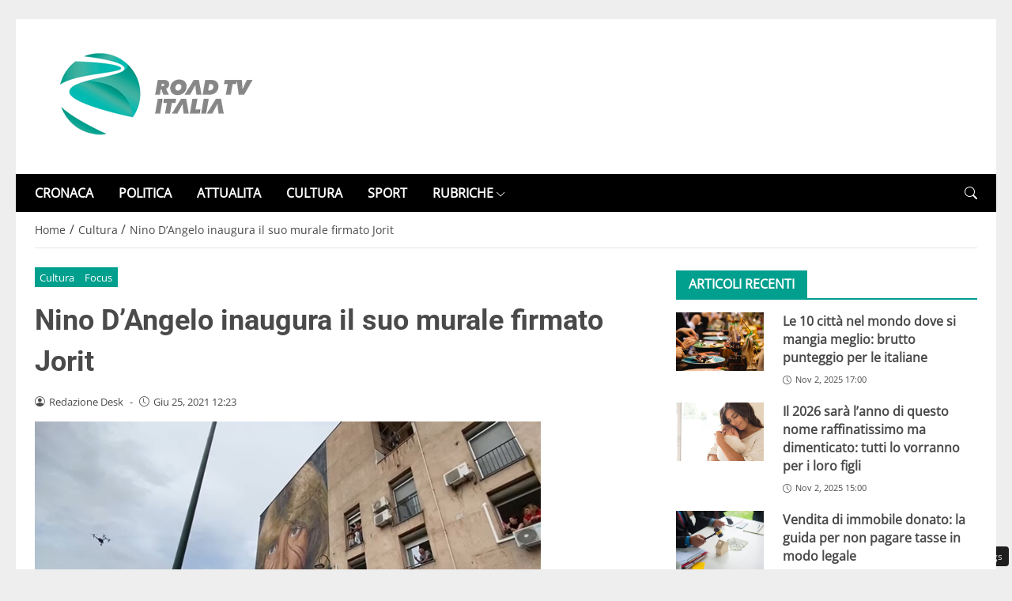

--- FILE ---
content_type: text/html; charset=UTF-8
request_url: https://www.roadtvitalia.it/nino-dangelo-inaugura-murale-firmato-jorit/
body_size: 55759
content:
<!DOCTYPE html> 
<html lang="it-IT"> 
<head>
<meta charset="UTF-8" />
<link rel="preload" href="https://www.roadtvitalia.it/wp-content/themes/newstoobee/assets/fonts/bootstrap-icons.woff2" as="font" type="font/woff2" crossorigin> 
<link rel="preload" href="https://www.roadtvitalia.it/wp-content/themes/newstoobee/assets/fonts/roboto/Roboto-Bold.woff2" as="font" type="font/woff2" crossorigin> 
<link rel="preload" href="https://www.roadtvitalia.it/wp-content/themes/newstoobee/assets/fonts/opensans/OpenSans-Regular.woff2" as="font" type="font/woff2" crossorigin> 
<link rel="preload" fetchpriority="high" as="image" href="https://www.roadtvitalia.it/wp-content/uploads/2015/11/cropped-logo.png" /> 
<link rel="preload" fetchpriority="high" as="image" href="https://www.roadtvitalia.it/wp-content/uploads/2021/06/nino_dangelo_640.jpg" imagesrcset="https://www.roadtvitalia.it/wp-content/uploads/2021/06/nino_dangelo_640.jpg 640w, https://www.roadtvitalia.it/wp-content/uploads/2021/06/nino_dangelo_640-150x84.jpg 150w, https://www.roadtvitalia.it/wp-content/uploads/2021/06/nino_dangelo_640-300x169.jpg 300w" imagesizes="(max-width: 640px) 100vw, 640px" /> 
<link rel="preload" href="https://www.roadtvitalia.it/wp-content/themes/newstoobee-child/minified/parent/css/options.min.css" data-media="screen" media="screen" as="style" onload="this.onload=null;this.rel='stylesheet'"> 
<link rel="preload" href="https://www.roadtvitalia.it/wp-content/themes/newstoobee-child/minified/parent/css/main.min.css" data-media="screen" media="screen" as="style" onload="this.onload=null;this.rel='stylesheet'"> 
<link rel="preload" href="https://www.roadtvitalia.it/wp-content/themes/newstoobee-child/minified/child/css/main.min.css" data-media="screen" media="screen" as="style" onload="this.onload=null;this.rel='stylesheet'"> 
<link rel="preload" href="https://www.roadtvitalia.it/wp-content/cache/fvm/min/1761944252-cssf95b3bedaf7e0233710710b18d73aaf9da64c53873bebbf9d0934e7749ace.css" as="style" media="all" />
<script data-cfasync="false">if(navigator.userAgent.match(/MSIE|Internet Explorer/i)||navigator.userAgent.match(/Trident\/7\..*?rv:11/i)){var href=document.location.href;if(!href.match(/[?&]iebrowser/)){if(href.indexOf("?")==-1){if(href.indexOf("#")==-1){document.location.href=href+"?iebrowser=1"}else{document.location.href=href.replace("#","?iebrowser=1#")}}else{if(href.indexOf("#")==-1){document.location.href=href+"&iebrowser=1"}else{document.location.href=href.replace("#","&iebrowser=1#")}}}}</script>
<script data-cfasync="false">class FVMLoader{constructor(e){this.triggerEvents=e,this.eventOptions={passive:!0},this.userEventListener=this.triggerListener.bind(this),this.delayedScripts={normal:[],async:[],defer:[]},this.allJQueries=[]}_addUserInteractionListener(e){this.triggerEvents.forEach(t=>window.addEventListener(t,e.userEventListener,e.eventOptions))}_removeUserInteractionListener(e){this.triggerEvents.forEach(t=>window.removeEventListener(t,e.userEventListener,e.eventOptions))}triggerListener(){this._removeUserInteractionListener(this),"loading"===document.readyState?document.addEventListener("DOMContentLoaded",this._loadEverythingNow.bind(this)):this._loadEverythingNow()}async _loadEverythingNow(){this._runAllDelayedCSS(),this._delayEventListeners(),this._delayJQueryReady(this),this._handleDocumentWrite(),this._registerAllDelayedScripts(),await this._loadScriptsFromList(this.delayedScripts.normal),await this._loadScriptsFromList(this.delayedScripts.defer),await this._loadScriptsFromList(this.delayedScripts.async),await this._triggerDOMContentLoaded(),await this._triggerWindowLoad(),window.dispatchEvent(new Event("wpr-allScriptsLoaded"))}_registerAllDelayedScripts(){document.querySelectorAll("script[type=fvmdelay]").forEach(e=>{e.hasAttribute("src")?e.hasAttribute("async")&&!1!==e.async?this.delayedScripts.async.push(e):e.hasAttribute("defer")&&!1!==e.defer||"module"===e.getAttribute("data-type")?this.delayedScripts.defer.push(e):this.delayedScripts.normal.push(e):this.delayedScripts.normal.push(e)})}_runAllDelayedCSS(){document.querySelectorAll("link[rel=fvmdelay]").forEach(e=>{e.setAttribute("rel","stylesheet")})}async _transformScript(e){return await this._requestAnimFrame(),new Promise(t=>{const n=document.createElement("script");let r;[...e.attributes].forEach(e=>{let t=e.nodeName;"type"!==t&&("data-type"===t&&(t="type",r=e.nodeValue),n.setAttribute(t,e.nodeValue))}),e.hasAttribute("src")?(n.addEventListener("load",t),n.addEventListener("error",t)):(n.text=e.text,t()),e.parentNode.replaceChild(n,e)})}async _loadScriptsFromList(e){const t=e.shift();return t?(await this._transformScript(t),this._loadScriptsFromList(e)):Promise.resolve()}_delayEventListeners(){let e={};function t(t,n){!function(t){function n(n){return e[t].eventsToRewrite.indexOf(n)>=0?"wpr-"+n:n}e[t]||(e[t]={originalFunctions:{add:t.addEventListener,remove:t.removeEventListener},eventsToRewrite:[]},t.addEventListener=function(){arguments[0]=n(arguments[0]),e[t].originalFunctions.add.apply(t,arguments)},t.removeEventListener=function(){arguments[0]=n(arguments[0]),e[t].originalFunctions.remove.apply(t,arguments)})}(t),e[t].eventsToRewrite.push(n)}function n(e,t){let n=e[t];Object.defineProperty(e,t,{get:()=>n||function(){},set(r){e["wpr"+t]=n=r}})}t(document,"DOMContentLoaded"),t(window,"DOMContentLoaded"),t(window,"load"),t(window,"pageshow"),t(document,"readystatechange"),n(document,"onreadystatechange"),n(window,"onload"),n(window,"onpageshow")}_delayJQueryReady(e){let t=window.jQuery;Object.defineProperty(window,"jQuery",{get:()=>t,set(n){if(n&&n.fn&&!e.allJQueries.includes(n)){n.fn.ready=n.fn.init.prototype.ready=function(t){e.domReadyFired?t.bind(document)(n):document.addEventListener("DOMContentLoaded2",()=>t.bind(document)(n))};const t=n.fn.on;n.fn.on=n.fn.init.prototype.on=function(){if(this[0]===window){function e(e){return e.split(" ").map(e=>"load"===e||0===e.indexOf("load.")?"wpr-jquery-load":e).join(" ")}"string"==typeof arguments[0]||arguments[0]instanceof String?arguments[0]=e(arguments[0]):"object"==typeof arguments[0]&&Object.keys(arguments[0]).forEach(t=>{delete Object.assign(arguments[0],{[e(t)]:arguments[0][t]})[t]})}return t.apply(this,arguments),this},e.allJQueries.push(n)}t=n}})}async _triggerDOMContentLoaded(){this.domReadyFired=!0,await this._requestAnimFrame(),document.dispatchEvent(new Event("DOMContentLoaded2")),await this._requestAnimFrame(),window.dispatchEvent(new Event("DOMContentLoaded2")),await this._requestAnimFrame(),document.dispatchEvent(new Event("wpr-readystatechange")),await this._requestAnimFrame(),document.wpronreadystatechange&&document.wpronreadystatechange()}async _triggerWindowLoad(){await this._requestAnimFrame(),window.dispatchEvent(new Event("wpr-load")),await this._requestAnimFrame(),window.wpronload&&window.wpronload(),await this._requestAnimFrame(),this.allJQueries.forEach(e=>e(window).trigger("wpr-jquery-load")),window.dispatchEvent(new Event("wpr-pageshow")),await this._requestAnimFrame(),window.wpronpageshow&&window.wpronpageshow()}_handleDocumentWrite(){const e=new Map;document.write=document.writeln=function(t){const n=document.currentScript,r=document.createRange(),i=n.parentElement;let a=e.get(n);void 0===a&&(a=n.nextSibling,e.set(n,a));const s=document.createDocumentFragment();r.setStart(s,0),s.appendChild(r.createContextualFragment(t)),i.insertBefore(s,a)}}async _requestAnimFrame(){return new Promise(e=>requestAnimationFrame(e))}static run(){const e=new FVMLoader(["keydown","mousemove","touchmove","touchstart","touchend","wheel"]);e._addUserInteractionListener(e)}}FVMLoader.run();</script>
<meta name="viewport" content="width=device-width, initial-scale=1.0" />
<link rel="alternate" type="application/rss+xml" title="ROAD TV ITALIA" href="https://www.roadtvitalia.it/feed/" />
<link rel="alternate" type="application/atom+xml" title="ROAD TV ITALIA" href="https://www.roadtvitalia.it/feed/atom/" />
<meta name='robots' content='index, follow, max-image-preview:large, max-snippet:-1, max-video-preview:-1' /><title>Nino D&#039;Angelo inaugura il suo murale firmato Jorit | ROAD TV ITALIA</title>
<link rel="canonical" href="https://www.roadtvitalia.it/nino-dangelo-inaugura-murale-firmato-jorit/" />
<meta property="og:locale" content="it_IT" />
<meta property="og:type" content="article" />
<meta property="og:title" content="Nino D&#039;Angelo inaugura il suo murale firmato Jorit | ROAD TV ITALIA" />
<meta property="og:description" content="Il dipinto, che raffigura in versione iperrealistica il volto dell&#8217;artista ai tempi del &#8216;caschetto&#8217; biodo, è un&#8217;omaggio che San Pietro a Patierno ha voluto tributare a Nino D&#8217;Angelo Grande commozione e bagno di folla ieri per Nino D&#8217;Angelo all&#8217;inaugurazione del murale realizzato dello street artist italo-olandese Jorit in piazza Guarino a San Pietro a Patierno. [&hellip;]" />
<meta property="og:url" content="https://www.roadtvitalia.it/nino-dangelo-inaugura-murale-firmato-jorit/" />
<meta property="og:site_name" content="ROAD TV ITALIA" />
<meta property="article:published_time" content="2021-06-25T10:23:02+00:00" />
<meta property="og:image" content="https://www.roadtvitalia.it/wp-content/uploads/2021/06/nino_dangelo_640.jpg" />
<meta property="og:image:width" content="640" />
<meta property="og:image:height" content="360" />
<meta property="og:image:type" content="image/jpeg" />
<meta name="author" content="Redazione Desk" />
<meta name="twitter:label1" content="Scritto da" />
<meta name="twitter:data1" content="Redazione Desk" />
<meta name="twitter:label2" content="Tempo di lettura stimato" />
<meta name="twitter:data2" content="2 minuti" />
<script type="application/ld+json" class="yoast-schema-graph">{"@context":"https://schema.org","@graph":[{"@type":"Article","@id":"https://www.roadtvitalia.it/nino-dangelo-inaugura-murale-firmato-jorit/#article","isPartOf":{"@id":"https://www.roadtvitalia.it/nino-dangelo-inaugura-murale-firmato-jorit/"},"author":{"name":"Redazione Desk","@id":"https://www.roadtvitalia.it/#/schema/person/e3abab70e7681628e0824617571346d8"},"headline":"Nino D&#8217;Angelo inaugura il suo murale firmato Jorit","datePublished":"2021-06-25T10:23:02+00:00","mainEntityOfPage":{"@id":"https://www.roadtvitalia.it/nino-dangelo-inaugura-murale-firmato-jorit/"},"wordCount":361,"publisher":{"@id":"https://www.roadtvitalia.it/#organization"},"image":{"@id":"https://www.roadtvitalia.it/nino-dangelo-inaugura-murale-firmato-jorit/#primaryimage"},"thumbnailUrl":"https://www.roadtvitalia.it/wp-content/uploads/2021/06/nino_dangelo_640.jpg","keywords":["Jorit","murale","nino d'angelo"],"articleSection":["Cultura","Focus"],"inLanguage":"it-IT"},{"@type":"WebPage","@id":"https://www.roadtvitalia.it/nino-dangelo-inaugura-murale-firmato-jorit/","url":"https://www.roadtvitalia.it/nino-dangelo-inaugura-murale-firmato-jorit/","name":"Nino D'Angelo inaugura il suo murale firmato Jorit | ROAD TV ITALIA","isPartOf":{"@id":"https://www.roadtvitalia.it/#website"},"primaryImageOfPage":{"@id":"https://www.roadtvitalia.it/nino-dangelo-inaugura-murale-firmato-jorit/#primaryimage"},"image":{"@id":"https://www.roadtvitalia.it/nino-dangelo-inaugura-murale-firmato-jorit/#primaryimage"},"thumbnailUrl":"https://www.roadtvitalia.it/wp-content/uploads/2021/06/nino_dangelo_640.jpg","datePublished":"2021-06-25T10:23:02+00:00","breadcrumb":{"@id":"https://www.roadtvitalia.it/nino-dangelo-inaugura-murale-firmato-jorit/#breadcrumb"},"inLanguage":"it-IT","potentialAction":[{"@type":"ReadAction","target":["https://www.roadtvitalia.it/nino-dangelo-inaugura-murale-firmato-jorit/"]}]},{"@type":"ImageObject","inLanguage":"it-IT","@id":"https://www.roadtvitalia.it/nino-dangelo-inaugura-murale-firmato-jorit/#primaryimage","url":"https://www.roadtvitalia.it/wp-content/uploads/2021/06/nino_dangelo_640.jpg","contentUrl":"https://www.roadtvitalia.it/wp-content/uploads/2021/06/nino_dangelo_640.jpg","width":640,"height":360,"caption":"Nino D'Angelo"},{"@type":"BreadcrumbList","@id":"https://www.roadtvitalia.it/nino-dangelo-inaugura-murale-firmato-jorit/#breadcrumb","itemListElement":[{"@type":"ListItem","position":1,"name":"Home","item":"https://www.roadtvitalia.it/"},{"@type":"ListItem","position":2,"name":"Nino D&#8217;Angelo inaugura il suo murale firmato Jorit"}]},{"@type":"WebSite","@id":"https://www.roadtvitalia.it/#website","url":"https://www.roadtvitalia.it/","name":"ROAD TV ITALIA","description":"La prima web-tv di strada di napoli","publisher":{"@id":"https://www.roadtvitalia.it/#organization"},"alternateName":"ROAD TV ITALIA","potentialAction":[{"@type":"SearchAction","target":{"@type":"EntryPoint","urlTemplate":"https://www.roadtvitalia.it/?s={search_term_string}"},"query-input":{"@type":"PropertyValueSpecification","valueRequired":true,"valueName":"search_term_string"}}],"inLanguage":"it-IT"},{"@type":"Organization","@id":"https://www.roadtvitalia.it/#organization","name":"ROAD TV ITALIA","url":"https://www.roadtvitalia.it/","logo":{"@type":"ImageObject","inLanguage":"it-IT","@id":"https://www.roadtvitalia.it/#/schema/logo/image/","url":"https://www.roadtvitalia.it/wp-content/uploads/2015/11/cropped-logo.png","contentUrl":"https://www.roadtvitalia.it/wp-content/uploads/2015/11/cropped-logo.png","width":300,"height":148,"caption":"ROAD TV ITALIA"},"image":{"@id":"https://www.roadtvitalia.it/#/schema/logo/image/"}},{"@type":"Person","@id":"https://www.roadtvitalia.it/#/schema/person/e3abab70e7681628e0824617571346d8","name":"Redazione Desk","image":{"@type":"ImageObject","inLanguage":"it-IT","@id":"https://www.roadtvitalia.it/#/schema/person/image/","url":"https://secure.gravatar.com/avatar/e2f134563e6783e8f302c053c9ca142722bddd855ae9d5346fdd818df20d43cc?s=96&r=g","contentUrl":"https://secure.gravatar.com/avatar/e2f134563e6783e8f302c053c9ca142722bddd855ae9d5346fdd818df20d43cc?s=96&r=g","caption":"Redazione Desk"},"description":"Questo articolo è stato scritto dalla redazione di Road Tv Italia. La web tv libera, indipendente, fatta dalla gente e con la gente.","url":"https://www.roadtvitalia.it/author/redattore/"}]}</script>
<script id="head-rendered-js" data-no-optimize="1" data-no-defer="1">document.addEventListener("DOMContentLoaded",() => { document.querySelectorAll('.modal').forEach(function(modal){document.body.appendChild(modal)});window.clearText=function(field){if(field.defaultValue===field.value){field.value=''}else if(field.value===''){field.value=field.defaultValue}}
var selectors={backTop:document.getElementById('back-top')};window.addEventListener('scroll',function(){var scrollY=window.scrollY;var winWidth=window.innerWidth;if(selectors.backTop){if(scrollY>100){selectors.backTop.style.display='block';selectors.backTop.style.opacity='1';selectors.backTop.style.transition='opacity 0.3s'}else{selectors.backTop.style.opacity='0';setTimeout(function(){if(window.scrollY<=100){selectors.backTop.style.display='none'}},300)}}});window.addEventListener('load',function(){var winWidth=window.innerWidth;var winHeight=window.innerHeight;console.log('winWidth-'+winWidth);console.log('winHeight-'+winHeight)});var lazyVideosMinXM=[].slice.call(document.querySelectorAll('video.lazyvideo'));var lazyVideoMinXMObserver=new IntersectionObserver(function(entries,observer){entries.forEach(function(video){if(window.innerWidth>=476){if(video.isIntersecting){for(var source in video.target.children){var videoMinXMSource=video.target.children[source];if(typeof videoMinXMSource.tagName==='string'&&videoMinXMSource.tagName==='SOURCE'){videoMinXMSource.src=videoMinXMSource.dataset.src}}
video.target.load();video.target.classList.remove('lazyvideo_min_xm');lazyVideoMinXMObserver.unobserve(video.target)}}})});lazyVideosMinXM.forEach(function(lazyVideoMinXM){lazyVideoMinXMObserver.observe(lazyVideoMinXM)});var lazyVideosMaxXM=[].slice.call(document.querySelectorAll('video.lazyvideo'));var lazyVideoMaxXMObserver=new IntersectionObserver(function(entries,observer){entries.forEach(function(video){if(window.innerWidth<=475){if(video.isIntersecting){for(var source in video.target.children){var videoMaxXMSource=video.target.children[source];if(typeof videoMaxXMSource.tagName==='string'&&videoMaxXMSource.tagName==='SOURCE'){videoMaxXMSource.src=videoMaxXMSource.dataset.src}}
video.target.load();video.target.classList.remove('lazyvideo_max_xm');lazyVideoMaxXMObserver.unobserve(video.target)}}})});lazyVideosMaxXM.forEach(function(lazyVideoMaxXM){lazyVideoMaxXMObserver.observe(lazyVideoMaxXM)});var lazyIframesAllDevice=[].slice.call(document.querySelectorAll('.iframe_lazyattachment.lazyattachment_alldevice'));lazyIframesAllDevice.forEach(function(myiframe){myiframe.src='#';myiframe.removeAttribute('src');myiframe.style.height='0px'});let lazyIframeAllDeviceObserver=new IntersectionObserver(function(entries,observer){entries.forEach(function(entry){if(cmplz_has_consent('marketing')){if(window.innerWidth>=1025){if(entry.isIntersecting){let lazyIframeAllDevice=entry.target;lazyIframeAllDevice.src=lazyIframeAllDevice.dataset.src;lazyIframeAllDevice.style.height='100%';lazyIframeAllDevice.classList.remove('lazyattachment_alldevice');lazyIframeAllDeviceObserver.unobserve(lazyIframeAllDevice)}}else if(window.innerWidth<=1024){if(entry.isIntersecting){let lazyIframeAllDevice=entry.target;lazyIframeAllDevice.src=lazyIframeAllDevice.dataset.src;lazyIframeAllDevice.style.height='550px';lazyIframeAllDevice.classList.remove('lazyattachment_alldevice');lazyIframeAllDeviceObserver.unobserve(lazyIframeAllDevice)}}}})});lazyIframesAllDevice.forEach(function(lazyIframeAllDevice){lazyIframeAllDeviceObserver.observe(lazyIframeAllDevice)});var lazyMapsNoConsentAllDevice=[].slice.call(document.querySelectorAll('.map_noconsent_lazyattachment.map_noconsent_lazyattachment_alldevice'));let lazyMapNoConsentAllDeviceObserver=new IntersectionObserver(function(entries,observer){entries.forEach(function(entry){if(cmplz_has_consent('marketing')){if(entry.isIntersecting){let lazyMapNoConsentAllDevice=entry.target;lazyMapNoConsentAllDevice.style.display='none';lazyMapNoConsentAllDevice.classList.remove('lazyattachment_alldevice');lazyMapNoConsentAllDeviceObserver.unobserve(lazyMapNoConsentAllDevice)}}})});lazyMapsNoConsentAllDevice.forEach(function(lazyMapNoConsentAllDevice){lazyMapNoConsentAllDeviceObserver.observe(lazyMapNoConsentAllDevice)});var lazyImagesBG=[].slice.call(document.querySelectorAll('.lazyattachment_background.lazyattachment_bg'));let lazyImageBGObserver=new IntersectionObserver(function(entries,observer){entries.forEach(function(entry){if(entry.isIntersecting){let lazyImageBG=entry.target;lazyImageBGDataSrc=lazyImageBG.getAttribute('data-src');lazyImageBG.style.backgroundImage='url('+lazyImageBGDataSrc+')';lazyImageBG.classList.remove('lazyattachment_bg');lazyImageBGObserver.unobserve(lazyImageBG)}})});lazyImagesBG.forEach(function(lazyImageBG){lazyImageBGObserver.observe(lazyImageBG)});var lazyImagesAllDevice=[].slice.call(document.querySelectorAll('.img-fluid.lazyattachment_alldevice'));let lazyImageAllDeviceObserver=new IntersectionObserver(function(entries,observer){entries.forEach(function(entry){if(entry.isIntersecting){let lazyImageAllDevice=entry.target;lazyImageAllDeviceDataSrcSet=lazyImageAllDevice.getAttribute('data-srcset');lazyImageAllDevice.srcset=lazyImageAllDeviceDataSrcSet;lazyImageAllDevice.src=lazyImageAllDevice.dataset.src;lazyImageAllDevice.classList.remove('lazyattachment_alldevice');lazyImageAllDeviceObserver.unobserve(lazyImageAllDevice)}})});lazyImagesAllDevice.forEach(function(lazyImageAllDevice){lazyImageAllDeviceObserver.observe(lazyImageAllDevice)});var lazyImagesMinXS=[].slice.call(document.querySelectorAll('.img-fluid.lazyattachment_min_xs'));let lazyImageMinXSObserver=new IntersectionObserver(function(entries,observer){entries.forEach(function(entry){if(window.innerWidth>=480){if(entry.isIntersecting){let lazyImageMinXS=entry.target;lazyImageMinXSDataSrcSet=lazyImageMinXS.getAttribute('data-srcset');lazyImageMinXS.srcset=lazyImageMinXSDataSrcSet;lazyImageMinXS.src=lazyImageMinXS.dataset.src;lazyImageMinXS.classList.remove('lazyattachment_min_xs');lazyImageMinXSObserver.unobserve(lazyImageMinXS)}}})});lazyImagesMinXS.forEach(function(lazyImageMinXS){lazyImageMinXSObserver.observe(lazyImageMinXS)});var lazyImagesMaxXS=[].slice.call(document.querySelectorAll('.img-fluid.lazyattachment_max_xs'));let lazyImageMaxXSObserver=new IntersectionObserver(function(entries,observer){entries.forEach(function(entry){if(window.innerWidth<=479){if(entry.isIntersecting){let lazyImageMaxXS=entry.target;lazyImageMaxXSDataSrcSet=lazyImageMaxXS.getAttribute('data-srcset');lazyImageMaxXS.srcset=lazyImageMaxXSDataSrcSet;lazyImageMaxXS.src=lazyImageMaxXS.dataset.src;lazyImageMaxXS.classList.remove('lazyattachment_max_xs');lazyImageMaxXSObserver.unobserve(lazyImageMaxXS)}}})});lazyImagesMaxXS.forEach(function(lazyImageMaxXS){lazyImageMaxXSObserver.observe(lazyImageMaxXS)});var lazyImagesMinXM=[].slice.call(document.querySelectorAll('.img-fluid.lazyattachment_min_xm'));let lazyImageMinXMObserver=new IntersectionObserver(function(entries,observer){entries.forEach(function(entry){if(window.innerWidth>=576){if(entry.isIntersecting){let lazyImageMinXM=entry.target;lazyImageMinXMDataSrcSet=lazyImageMinXM.getAttribute('data-srcset');lazyImageMinXM.srcset=lazyImageMinXMDataSrcSet;lazyImageMinXM.src=lazyImageMinXM.dataset.src;lazyImageMinXM.classList.remove('lazyattachment_min_xm');lazyImageMinXMObserver.unobserve(lazyImageMinXM)}}})});lazyImagesMinXM.forEach(function(lazyImageMinXM){lazyImageMinXMObserver.observe(lazyImageMinXM)});var lazyImagesMaxXM=[].slice.call(document.querySelectorAll('.img-fluid.lazyattachment_max_xm'));let lazyImageMaxXMObserver=new IntersectionObserver(function(entries,observer){entries.forEach(function(entry){if(window.innerWidth<=575){if(entry.isIntersecting){let lazyImageMaxXM=entry.target;lazyImageMaxXMDataSrcSet=lazyImageMaxXM.getAttribute('data-srcset');lazyImageMaxXM.srcset=lazyImageMaxXMDataSrcSet;lazyImageMaxXM.src=lazyImageMaxXM.dataset.src;lazyImageMaxXM.classList.remove('lazyattachment_max_xm');lazyImageMaxXMObserver.unobserve(lazyImageMaxXM)}}})});lazyImagesMaxXM.forEach(function(lazyImageMaxXM){lazyImageMaxXMObserver.observe(lazyImageMaxXM)});var lazyImagesMinSM=[].slice.call(document.querySelectorAll('.img-fluid.lazyattachment_min_sm'));let lazyImageMinSMObserver=new IntersectionObserver(function(entries,observer){entries.forEach(function(entry){if(window.innerWidth>=768){if(entry.isIntersecting){let lazyImageMinSM=entry.target;lazyImageMinSMDataSrcSet=lazyImageMinSM.getAttribute('data-srcset');lazyImageMinSM.srcset=lazyImageMinSMDataSrcSet;lazyImageMinSM.src=lazyImageMinSM.dataset.src;lazyImageMinSM.classList.remove('lazyattachment_min_sm');lazyImageMinSMObserver.unobserve(lazyImageMinSM)}}})});lazyImagesMinSM.forEach(function(lazyImageMinSM){lazyImageMinSMObserver.observe(lazyImageMinSM)});var lazyImagesMaxSM=[].slice.call(document.querySelectorAll('.img-fluid.lazyattachment_max_sm'));let lazyImageMaxSMObserver=new IntersectionObserver(function(entries,observer){entries.forEach(function(entry){if(window.innerWidth<=767){if(entry.isIntersecting){let lazyImageMaxSM=entry.target;lazyImageMaxSMDataSrcSet=lazyImageMaxSM.getAttribute('data-srcset');lazyImageMaxSM.srcset=lazyImageMaxSMDataSrcSet;lazyImageMaxSM.src=lazyImageMaxSM.dataset.src;lazyImageMaxSM.classList.remove('lazyattachment_max_sm');lazyImageMaxSMObserver.unobserve(lazyImageMaxSM)}}})});lazyImagesMaxSM.forEach(function(lazyImageMaxSM){lazyImageMaxSMObserver.observe(lazyImageMaxSM)});var lazyImagesMinMD=[].slice.call(document.querySelectorAll('.img-fluid.lazyattachment_min_md'));let lazyImageMinMDObserver=new IntersectionObserver(function(entries,observer){entries.forEach(function(entry){if(window.innerWidth>=1025){if(entry.isIntersecting){let lazyImageMinMD=entry.target;lazyImageMinMDDataSrcSet=lazyImageMinMD.getAttribute('data-srcset');lazyImageMinMD.srcset=lazyImageMinMDDataSrcSet;lazyImageMinMD.src=lazyImageMinMD.dataset.src;lazyImageMinMD.classList.remove('lazyattachment_min_md');lazyImageMinMDObserver.unobserve(lazyImageMinMD)}}})});lazyImagesMinMD.forEach(function(lazyImageMinMD){lazyImageMinMDObserver.observe(lazyImageMinMD)});var lazyImagesMaxMD=[].slice.call(document.querySelectorAll('.img-fluid.lazyattachment_max_md'));let lazyImageMaxMDObserver=new IntersectionObserver(function(entries,observer){entries.forEach(function(entry){if(window.innerWidth<=1024){if(entry.isIntersecting){let lazyImageMaxMD=entry.target;lazyImageMaxMDDataSrcSet=lazyImageMaxMD.getAttribute('data-srcset');lazyImageMaxMD.srcset=lazyImageMaxMDDataSrcSet;lazyImageMaxMD.src=lazyImageMaxMD.dataset.src;lazyImageMaxMD.classList.remove('lazyattachment_max_md');lazyImageMaxMDObserver.unobserve(lazyImageMaxMD)}}})});lazyImagesMaxMD.forEach(function(lazyImageMaxMD){lazyImageMaxMDObserver.observe(lazyImageMaxMD)});var lazyImagesMinLG=[].slice.call(document.querySelectorAll('.img-fluid.lazyattachment_min_lg'));let lazyImageMinLGObserver=new IntersectionObserver(function(entries,observer){entries.forEach(function(entry){if(window.innerWidth>=1280){if(entry.isIntersecting){let lazyImageMinLG=entry.target;lazyImageMinLGDataSrcSet=lazyImageMinLG.getAttribute('data-srcset');lazyImageMinLG.srcset=lazyImageMinLGDataSrcSet;lazyImageMinLG.src=lazyImageMinLG.dataset.src;lazyImageMinLG.classList.remove('lazyattachment_min_lg');lazyImageMinLGObserver.unobserve(lazyImageMinLG)}}})});lazyImagesMinLG.forEach(function(lazyImageMinLG){lazyImageMinLGObserver.observe(lazyImageMinLG)});var lazyImagesMaxLG=[].slice.call(document.querySelectorAll('.img-fluid.lazyattachment_max_lg'));let lazyImageMaxLGObserver=new IntersectionObserver(function(entries,observer){entries.forEach(function(entry){if(window.innerWidth<=1279){if(entry.isIntersecting){let lazyImageMaxLG=entry.target;lazyImageMaxLGDataSrcSet=lazyImageMaxLG.getAttribute('data-srcset');lazyImageMaxLG.srcset=lazyImageMaxLGDataSrcSet;lazyImageMaxLG.src=lazyImageMaxLG.dataset.src;lazyImageMaxLG.classList.remove('lazyattachment_max_lg');lazyImageMaxLGObserver.unobserve(lazyImageMaxLG)}}})});lazyImagesMaxLG.forEach(function(lazyImageMaxLG){lazyImageMaxLGObserver.observe(lazyImageMaxLG)});if(window.innerWidth>=480){var xs=document.createElement('link');xs.rel='stylesheet';xs.href='https://www.roadtvitalia.it/wp-content/themes/newstoobee/assets/css/breakpoint/xs-min-480.css';xs.media='screen and (min-width: 480px)';xs.type='text/css';document.getElementsByTagName('head')[0].appendChild(xs)}
if(window.innerWidth>=576){var xm=document.createElement('link');xm.rel='stylesheet';xm.href='https://www.roadtvitalia.it/wp-content/themes/newstoobee/assets/css/breakpoint/xm-min-576.css';xm.media='screen and (min-width: 576px)';xm.type='text/css';document.getElementsByTagName('head')[0].appendChild(xm)}
if(window.innerWidth>=768){var sm=document.createElement('link');sm.rel='stylesheet';sm.href='https://www.roadtvitalia.it/wp-content/themes/newstoobee/assets/css/breakpoint/sm-min-768.css';sm.media='screen and (min-width: 768px)';sm.type='text/css';document.getElementsByTagName('head')[0].appendChild(sm)}
if(window.innerWidth>=1025){var md=document.createElement('link');md.rel='stylesheet';md.href='https://www.roadtvitalia.it/wp-content/themes/newstoobee/assets/css/breakpoint/md-min-1025.css';md.media='screen and (min-width: 1025px)';md.type='text/css';document.getElementsByTagName('head')[0].appendChild(md)}
if(window.innerWidth>=1280){var lg=document.createElement('link');lg.rel='stylesheet';lg.href='https://www.roadtvitalia.it/wp-content/themes/newstoobee/assets/css/breakpoint/lg-min-1280.css';lg.media='screen and (min-width: 1280px)';lg.type='text/css';document.getElementsByTagName('head')[0].appendChild(lg)}
if(window.innerWidth>=1440){var xl=document.createElement('link');xl.rel='stylesheet';xl.href='https://www.roadtvitalia.it/wp-content/themes/newstoobee/assets/css/breakpoint/xl-min-1440.css';xl.media='screen and (min-width: 1440px)';xl.type='text/css';document.getElementsByTagName('head')[0].appendChild(xl)}
if(window.innerWidth>=1600){var xxl=document.createElement('link');xxl.rel='stylesheet';xxl.href='https://www.roadtvitalia.it/wp-content/themes/newstoobee/assets/css/breakpoint/xxl-min-1600.css';xxl.media='screen and (min-width: 1600px)';xxl.type='text/css';document.getElementsByTagName('head')[0].appendChild(xxl)}
if(window.innerWidth<=1024){var offcanvas=document.createElement('link');offcanvas.rel='stylesheet';offcanvas.href='https://www.roadtvitalia.it/wp-content/themes/newstoobee/assets/css/additional/mod.bootstrap-offcanvas.css';offcanvas.media='screen and (max-width: 1024px)';offcanvas.type='text/css';document.getElementsByTagName('head')[0].appendChild(offcanvas)};var bsiconsAdded=!1;window.onscroll=function(){if(window.scrollY>100&&!bsiconsAdded){var bsicons=document.createElement('link');bsicons.rel='stylesheet';bsicons.href='https://www.roadtvitalia.it/wp-content/themes/newstoobee/assets/css/lib/bootstrap-icons.min.css';bsicons.media='screen';bsicons.type='text/css';document.getElementsByTagName('head')[0].appendChild(bsicons);bsiconsAdded=!0}}});</script>
<style id="_get_critical_css" media="all">:root{--background-body:#eeeeee;--background-container:#ffffff;--background-header:#ffffff;--background-menu:#000000;--color-item-menu:#ffffff;--background-menu-mobile:#ffffff;--color-item-menu-mobile:#009f8e;--background-label-section:#009f8e;--color-label-section:#ffffff;--background-label-category:#009f8e;--color-label-category:#ffffff;--color-titles:#4a4a4a;--color-contents:#4a4a4a;--background-cta:#ffffff;--border-cta:#e6e6e6;--color-cta:#4a4a4a;--background-cta-hover:#009f8e;--color-cta-hover:#ffffff;--background-prefooter:#202020;--color-prefooter:#ffffff;--background-footer:#000000;--color-footer:#ffffff}.no_critical{content-visibility:auto;contain-intrinsic-size:1px 1000px}@font-face{font-family:'Roboto-Bold';src:url(https://www.roadtvitalia.it/wp-content/themes/newstoobee/assets/fonts/roboto/Roboto-Bold.woff2) format('woff2'),url(https://www.roadtvitalia.it/wp-content/themes/newstoobee/assets/fonts/roboto/Roboto-Bold.woff) format('woff');font-weight:700;font-style:normal;font-display:swap}@font-face{font-family:'OpenSans-Regular';src:url(https://www.roadtvitalia.it/wp-content/themes/newstoobee/assets/fonts/opensans/OpenSans-Regular.woff2) format('woff2'),url(https://www.roadtvitalia.it/wp-content/themes/newstoobee/assets/fonts/opensans/OpenSans-Regular.woff) format('woff');font-weight:400;font-style:normal;font-display:swap}@font-face{font-display:block;font-family:bootstrap-icons;src:url(https://www.roadtvitalia.it/wp-content/themes/newstoobee/assets/fonts/bootstrap-icons.woff2) format('woff2'),url(https://www.roadtvitalia.it/wp-content/themes/newstoobee/assets/fonts/bootstrap-icons.woff) format('woff')}.bi::before,[class*=" bi-"]::before,[class^=bi-]::before{display:inline-block;font-family:bootstrap-icons!important;font-style:normal;font-weight:400!important;font-variant:normal;text-transform:none;line-height:1;vertical-align:-.125em;-webkit-font-smoothing:antialiased;-moz-osx-font-smoothing:grayscale}.bi-list::before{content:"\f479"}.bi-x::before{content:"\f62a"}.bi-instagram::before{content:"\f437"}.bi-linkedin::before{content:"\f472"}.bi-facebook::before{content:"\f344"}.bi-youtube::before{content:"\F62B"}.bi-twitter-x::before{content:"\F8DB"}.bi-person-circle::before{content:"\f4d7"}.bi-clock::before{content:"\f293"}.bi-search::before{content:"\f52a"}.bi-chevron-down::before{content:"\f282"}.bi-chevron-left::before{content:"\f284"}.bi-chevron-right::before{content:"\f285"}:root{--bs-breakpoint-xxs:0;--bs-breakpoint-xs:480px;--bs-breakpoint-xm:576px;--bs-breakpoint-sm:768px;--bs-breakpoint-md:1025px;--bs-breakpoint-lg:1280px;--bs-breakpoint-xl:1440px;--bs-breakpoint-xxl:1600px}.clearfix::after{display:block;clear:both;content:""}.clear{clear:both;display:block;overflow:hidden;visibility:hidden;width:0;height:0}.img-fluid{max-width:100%;height:auto}.container,.container-fluid,.container-xm,.container-sm,.container-md,.container-lg,.container-xl,.container-xxl{--bs-gutter-x:1.5rem;--bs-gutter-y:0;width:100%;padding-right:calc(var(--bs-gutter-x) * .5);padding-left:calc(var(--bs-gutter-x) * .5);margin-right:auto;margin-left:auto}.container-fluid.no-padding{padding-left:0;padding-right:0}.container-boxed,.container-boxed-xm,.container-boxed-sm,.container-boxed-md,.container-boxed-lg,.container-boxed-xl,.container-boxed-xxl{--bs-gutter-x:1.5rem;--bs-gutter-y:0;width:100%;padding-right:calc(var(--bs-gutter-x) * .5);padding-left:calc(var(--bs-gutter-x) * .5);margin-right:auto;margin-left:auto}.row{--bs-gutter-x:1.5rem;--bs-gutter-y:0;display:flex;flex-wrap:wrap;margin-top:calc(-1 * var(--bs-gutter-y));margin-right:calc(-.5 * var(--bs-gutter-x));margin-left:calc(-.5 * var(--bs-gutter-x))}.row>*{box-sizing:border-box;flex-shrink:0;width:100%;max-width:100%;padding-right:calc(var(--bs-gutter-x) * .5);padding-left:calc(var(--bs-gutter-x) * .5);margin-top:var(--bs-gutter-y)}.col{flex:1 0 0%}.row-cols-auto>*{flex:0 0 auto;width:auto}.row-cols-1>*{flex:0 0 auto;width:100%}.row-cols-2>*{flex:0 0 auto;width:50%}.row-cols-3>*{flex:0 0 auto;width:33.3333333333%}.row-cols-4>*{flex:0 0 auto;width:25%}.row-cols-5>*{flex:0 0 auto;width:20%}.row-cols-6>*{flex:0 0 auto;width:16.6666666667%}.col-auto{flex:0 0 auto;width:auto}.col-1{flex:0 0 8.33333333%;width:8.33333333%;max-width:8.33333333%}.col-2{flex:0 0 16.66666667%;width:16.66666667%;max-width:16.66666667%}.col-3{flex:0 0 25%;width:25%;max-width:25%}.col-4{flex:0 0 33.33333333%;width:33.33333333%;max-width:33.33333333%}.col-5{flex:0 0 41.66666667%;width:41.66666667%;max-width:41.66666667%}.col-6{flex:0 0 50%;width:50%;max-width:50%}.col-7{flex:0 0 58.33333333%;width:58.33333333%;width:58.33333333%}.col-8{flex:0 0 66.66666667%;width:66.66666667%;width:66.66666667%}.col-9{flex:0 0 75%;width:75%;width:75%}.col-10{flex:0 0 83.33333333%;width:83.33333333%;max-width:83.33333333%}.col-11{flex:0 0 91.66666667%;width:91.66666667%;max-width:91.66666667%}.col-12{flex:0 0 100%;width:100%;max-width:100%}.offset-1{margin-left:8.33333333%}.offset-2{margin-left:16.66666667%}.offset-3{margin-left:25%}.offset-4{margin-left:33.33333333%}.offset-5{margin-left:41.66666667%}.offset-6{margin-left:50%}.offset-7{margin-left:58.33333333%}.offset-8{margin-left:66.66666667%}.offset-9{margin-left:75%}.offset-10{margin-left:83.33333333%}.offset-11{margin-left:91.66666667%}.g-0,.gx-0{--bs-gutter-x:0}.g-0,.gy-0{--bs-gutter-y:0}.g-1,.gx-1{--bs-gutter-x:0.25rem}.g-1,.gy-1{--bs-gutter-y:0.25rem}.g-2,.gx-2{--bs-gutter-x:0.5rem}.g-2,.gy-2{--bs-gutter-y:0.5rem}.g-3,.gx-3{--bs-gutter-x:1rem}.g-3,.gy-3{--bs-gutter-y:1rem}.g-4,.gx-4{--bs-gutter-x:1.5rem}.g-4,.gy-4{--bs-gutter-y:1.5rem}.g-5,.gx-5{--bs-gutter-x:3rem}.g-5,.gy-5{--bs-gutter-y:3rem}@media (min-width:1025px){.offcanvas{display:none!important}}@media (max-width:1024px){.offcanvas{visibility:hidden;opacity:0;height:0;width:0}.offcanvas.show{height:auto;opacity:1}}@media (min-width:480px){.col-xs{flex:1 0 0%}.col-xs-auto{flex:0 0 auto;width:auto}.col-xs-1{flex:0 0 8.33333333%!important;width:8.33333333%!important;max-width:8.33333333%!important}.col-xs-2{flex:0 0 16.66666667%!important;width:16.66666667%!important;max-width:16.66666667%!important}.col-xs-3{flex:0 0 25%;width:25%;max-width:25%}.col-xs-4{flex:0 0 33.33333333%!important;width:33.33333333%!important;max-width:33.33333333%!important}.col-xs-5{flex:0 0 41.66666667%!important;width:41.66666667%!important;max-width:41.66666667%!important}.col-xs-6{flex:0 0 50%!important;width:50%!important;max-width:50%!important}.col-xs-7{flex:0 0 58.33333333%!important;width:58.33333333%!important;width:58.33333333%!important}.col-xs-8{flex:0 0 66.66666667%!important;width:66.66666667%!important;width:66.66666667%!important}.col-xs-9{flex:0 0 75%!important;width:75%!important;width:75%!important}.col-xs-10{flex:0 0 83.33333333%!important;width:83.33333333%!important;max-width:83.33333333%!important}.col-xs-11{flex:0 0 91.66666667%!important;width:91.66666667%!important;max-width:91.66666667%!important}.col-xs-12{flex:0 0 100%!important;width:100%!important;max-width:100%!important}.offset-xs-0{margin-left:0}.offset-xs-1{margin-left:8.33333333%}.offset-xs-2{margin-left:16.66666667%}.offset-xs-3{margin-left:25%}.offset-xs-4{margin-left:33.33333333%}.offset-xs-5{margin-left:41.66666667%}.offset-xs-6{margin-left:50%}.offset-xs-7{margin-left:58.33333333%}.offset-xs-8{margin-left:66.66666667%}.offset-xs-9{margin-left:75%}.offset-xs-10{margin-left:83.33333333%}.offset-xs-11{margin-left:91.66666667%}}@media (min-width:576px){.container,.container-xm{max-width:540px}}@media (min-width:576px){.container-boxed,.container-boxed-xm,.container-boxed-sm,.container-boxed-md,.container-boxed-lg,.container-boxed-xl,.container-boxed-xxl{max-width:540px}}@media (min-width:576px){.col-xm{flex:1 0 0%}.col-xm-auto{flex:0 0 auto;width:auto}.col-xm-1{flex:0 0 8.33333333%!important;width:8.33333333%!important;max-width:8.33333333%!important}.col-xm-2{flex:0 0 16.66666667%!important;width:16.66666667%!important;max-width:16.66666667%!important}.col-xm-3{flex:0 0 25%;width:25%;max-width:25%}.col-xm-4{flex:0 0 33.33333333%!important;width:33.33333333%!important;max-width:33.33333333%!important}.col-xm-5{flex:0 0 41.66666667%!important;width:41.66666667%!important;max-width:41.66666667%!important}.col-xm-6{flex:0 0 50%!important;width:50%!important;max-width:50%!important}.col-xm-7{flex:0 0 58.33333333%!important;width:58.33333333%!important;width:58.33333333%!important}.col-xm-8{flex:0 0 66.66666667%!important;width:66.66666667%!important;width:66.66666667%!important}.col-xm-9{flex:0 0 75%!important;width:75%!important;width:75%!important}.col-xm-10{flex:0 0 83.33333333%!important;width:83.33333333%!important;max-width:83.33333333%!important}.col-xm-11{flex:0 0 91.66666667%!important;width:91.66666667%!important;max-width:91.66666667%!important}.col-xm-12{flex:0 0 100%!important;width:100%!important;max-width:100%!important}.offset-xm-0{margin-left:0}.offset-xm-1{margin-left:8.33333333%}.offset-xm-2{margin-left:16.66666667%}.offset-xm-3{margin-left:25%}.offset-xm-4{margin-left:33.33333333%}.offset-xm-5{margin-left:41.66666667%}.offset-xm-6{margin-left:50%}.offset-xm-7{margin-left:58.33333333%}.offset-xm-8{margin-left:66.66666667%}.offset-xm-9{margin-left:75%}.offset-xm-10{margin-left:83.33333333%}.offset-xm-11{margin-left:91.66666667%}}@media (min-width:768px){.container,.container-xm,.container-sm{max-width:750px}}@media (min-width:768px){.container-boxed,.container-boxed-sm,.container-boxed-md,.container-boxed-lg,.container-boxed-xl,.container-boxed-xxl{max-width:750px}}@media (min-width:768px){.col-sm{flex:1 0 0%}.col-sm-auto{flex:0 0 auto;width:auto}.col-sm-1{flex:0 0 8.33333333%!important;width:8.33333333%!important;max-width:8.33333333%!important}.col-sm-2{flex:0 0 16.66666667%!important;width:16.66666667%!important;max-width:16.66666667%!important}.col-sm-3{flex:0 0 25%;width:25%;max-width:25%}.col-sm-4{flex:0 0 33.33333333%!important;width:33.33333333%!important;max-width:33.33333333%!important}.col-sm-5{flex:0 0 41.66666667%!important;width:41.66666667%!important;max-width:41.66666667%!important}.col-sm-6{flex:0 0 50%!important;width:50%!important;max-width:50%!important}.col-sm-7{flex:0 0 58.33333333%!important;width:58.33333333%!important;width:58.33333333%!important}.col-sm-8{flex:0 0 66.66666667%!important;width:66.66666667%!important;width:66.66666667%!important}.col-sm-9{flex:0 0 75%!important;width:75%!important;width:75%!important}.col-sm-10{flex:0 0 83.33333333%!important;width:83.33333333%!important;max-width:83.33333333%!important}.col-sm-11{flex:0 0 91.66666667%!important;width:91.66666667%!important;max-width:91.66666667%!important}.col-sm-12{flex:0 0 100%!important;width:100%!important;max-width:100%!important}.offset-sm-0{margin-left:0}.offset-sm-1{margin-left:8.33333333%}.offset-sm-2{margin-left:16.66666667%}.offset-sm-3{margin-left:25%}.offset-sm-4{margin-left:33.33333333%}.offset-sm-5{margin-left:41.66666667%}.offset-sm-6{margin-left:50%}.offset-sm-7{margin-left:58.33333333%}.offset-sm-8{margin-left:66.66666667%}.offset-sm-9{margin-left:75%}.offset-sm-10{margin-left:83.33333333%}.offset-sm-11{margin-left:91.66666667%}}@media (min-width:1025px){.container,.container-xm,.container-sm,.container-md{max-width:1000px}}@media (min-width:1025px){.container-boxed,.container-boxed-md,.container-boxed-lg,.container-boxed-xl,.container-boxed-xxl{max-width:1000px}}@media (min-width:1025px){.col-md{flex:1 0 0%}.col-md-auto{flex:0 0 auto;width:auto}.col-md-1{flex:0 0 8.33333333%!important;width:8.33333333%!important;max-width:8.33333333%!important}.col-md-2{flex:0 0 16.66666667%!important;width:16.66666667%!important;max-width:16.66666667%!important}.col-md-3{flex:0 0 25%;width:25%;max-width:25%}.col-md-4{flex:0 0 33.33333333%!important;width:33.33333333%!important;max-width:33.33333333%!important}.col-md-5{flex:0 0 41.66666667%!important;width:41.66666667%!important;max-width:41.66666667%!important}.col-md-6{flex:0 0 50%!important;width:50%!important;max-width:50%!important}.col-md-7{flex:0 0 58.33333333%!important;width:58.33333333%!important;width:58.33333333%!important}.col-md-8{flex:0 0 66.66666667%!important;width:66.66666667%!important;width:66.66666667%!important}.col-md-9{flex:0 0 75%!important;width:75%!important;width:75%!important}.col-md-10{flex:0 0 83.33333333%!important;width:83.33333333%!important;max-width:83.33333333%!important}.col-md-11{flex:0 0 91.66666667%!important;width:91.66666667%!important;max-width:91.66666667%!important}.col-md-12{flex:0 0 100%!important;width:100%!important;max-width:100%!important}.offset-md-0{margin-left:0}.offset-md-1{margin-left:8.33333333%}.offset-md-2{margin-left:16.66666667%}.offset-md-3{margin-left:25%}.offset-md-4{margin-left:33.33333333%}.offset-md-5{margin-left:41.66666667%}.offset-md-6{margin-left:50%}.offset-md-7{margin-left:58.33333333%}.offset-md-8{margin-left:66.66666667%}.offset-md-9{margin-left:75%}.offset-md-10{margin-left:83.33333333%}.offset-md-11{margin-left:91.66666667%}}@media (min-width:1280px){.container,.container-xm,.container-sm,.container-md,.container-lg{max-width:1250px}}@media (min-width:1280px){.container-boxed,.container-boxed-lg,.container-boxed-xl,.container-boxed-xxl{max-width:1250px}}@media (min-width:1280px){.col-lg{flex:1 0 0%}.col-lg-auto{flex:0 0 auto;width:auto}.col-lg-1{flex:0 0 8.33333333%!important;width:8.33333333%!important;max-width:8.33333333%!important}.col-lg-2{flex:0 0 16.66666667%!important;width:16.66666667%!important;max-width:16.66666667%!important}.col-lg-3{flex:0 0 25%;width:25%;max-width:25%}.col-lg-4{flex:0 0 33.33333333%!important;width:33.33333333%!important;max-width:33.33333333%!important}.col-lg-5{flex:0 0 41.66666667%!important;width:41.66666667%!important;max-width:41.66666667%!important}.col-lg-6{flex:0 0 50%!important;width:50%!important;max-width:50%!important}.col-lg-7{flex:0 0 58.33333333%!important;width:58.33333333%!important;width:58.33333333%!important}.col-lg-8{flex:0 0 66.66666667%!important;width:66.66666667%!important;width:66.66666667%!important}.col-lg-9{flex:0 0 75%!important;width:75%!important;width:75%!important}.col-lg-10{flex:0 0 83.33333333%!important;width:83.33333333%!important;max-width:83.33333333%!important}.col-lg-11{flex:0 0 91.66666667%!important;width:91.66666667%!important;max-width:91.66666667%!important}.col-lg-12{flex:0 0 100%!important;width:100%!important;max-width:100%!important}.offset-lg-0{margin-left:0}.offset-lg-1{margin-left:8.33333333%}.offset-lg-2{margin-left:16.66666667%}.offset-lg-3{margin-left:25%}.offset-lg-4{margin-left:33.33333333%}.offset-lg-5{margin-left:41.66666667%}.offset-lg-6{margin-left:50%}.offset-lg-7{margin-left:58.33333333%}.offset-lg-8{margin-left:66.66666667%}.offset-lg-9{margin-left:75%}.offset-lg-10{margin-left:83.33333333%}.offset-lg-11{margin-left:91.66666667%}}@media (min-width:1440px){.container,.container-xm,.container-sm,.container-md,.container-lg,.container-xl{max-width:1410px}}@media (min-width:1440px){.container-boxed,.container-boxed-xl,.container-boxed-xxl{max-width:1410px}}@media (min-width:1440px){.col-xl{flex:1 0 0%}.col-xl-auto{flex:0 0 auto;width:auto}.col-xl-1{flex:0 0 8.33333333%!important;width:8.33333333%!important;max-width:8.33333333%!important}.col-xl-2{flex:0 0 16.66666667%!important;width:16.66666667%!important;max-width:16.66666667%!important}.col-xl-3{flex:0 0 25%;width:25%;max-width:25%}.col-xl-4{flex:0 0 33.33333333%!important;width:33.33333333%!important;max-width:33.33333333%!important}.col-xl-5{flex:0 0 41.66666667%!important;width:41.66666667%!important;max-width:41.66666667%!important}.col-xl-6{flex:0 0 50%!important;width:50%!important;max-width:50%!important}.col-xl-7{flex:0 0 58.33333333%!important;width:58.33333333%!important;width:58.33333333%!important}.col-xl-8{flex:0 0 66.66666667%!important;width:66.66666667%!important;width:66.66666667%!important}.col-xl-9{flex:0 0 75%!important;width:75%!important;width:75%!important}.col-xl-10{flex:0 0 83.33333333%!important;width:83.33333333%!important;max-width:83.33333333%!important}.col-xl-11{flex:0 0 91.66666667%!important;width:91.66666667%!important;max-width:91.66666667%!important}.col-xl-12{flex:0 0 100%!important;width:100%!important;max-width:100%!important}.offset-xl-0{margin-left:0}.offset-xl-1{margin-left:8.33333333%}.offset-xl-2{margin-left:16.66666667%}.offset-xl-3{margin-left:25%}.offset-xl-4{margin-left:33.33333333%}.offset-xl-5{margin-left:41.66666667%}.offset-xl-6{margin-left:50%}.offset-xl-7{margin-left:58.33333333%}.offset-xl-8{margin-left:66.66666667%}.offset-xl-9{margin-left:75%}.offset-xl-10{margin-left:83.33333333%}.offset-xl-11{margin-left:91.66666667%}}@media (min-width:1600px){.container,.container-xm,.container-sm,.container-md,.container-lg,.container-xl,.container-xxl{max-width:1570px}}@media (min-width:1600px){.container-boxed,.container-boxed-xxl{max-width:1570px}}@media (min-width:1600px){.col-xxl{flex:1 0 0%}.col-xxl-auto{flex:0 0 auto;width:auto}.col-xxl-1{flex:0 0 8.33333333%!important;width:8.33333333%!important;max-width:8.33333333%!important}.col-xxl-2{flex:0 0 16.66666667%!important;width:16.66666667%!important;max-width:16.66666667%!important}.col-xxl-3{flex:0 0 25%;width:25%;max-width:25%}.col-xxl-4{flex:0 0 33.33333333%!important;width:33.33333333%!important;max-width:33.33333333%!important}.col-xxl-5{flex:0 0 41.66666667%!important;width:41.66666667%!important;max-width:41.66666667%!important}.col-xxl-6{flex:0 0 50%!important;width:50%!important;max-width:50%!important}.col-xxl-7{flex:0 0 58.33333333%!important;width:58.33333333%!important;width:58.33333333%!important}.col-xxl-8{flex:0 0 66.66666667%!important;width:66.66666667%!important;width:66.66666667%!important}.col-xxl-9{flex:0 0 75%!important;width:75%!important;width:75%!important}.col-xxl-10{flex:0 0 83.33333333%!important;width:83.33333333%!important;max-width:83.33333333%!important}.col-xxl-11{flex:0 0 91.66666667%!important;width:91.66666667%!important;max-width:91.66666667%!important}.col-xxl-12{flex:0 0 100%!important;width:100%!important;max-width:100%!important}.offset-xxl-0{margin-left:0}.offset-xxl-1{margin-left:8.33333333%}.offset-xxl-2{margin-left:16.66666667%}.offset-xxl-3{margin-left:25%}.offset-xxl-4{margin-left:33.33333333%}.offset-xxl-5{margin-left:41.66666667%}.offset-xxl-6{margin-left:50%}.offset-xxl-7{margin-left:58.33333333%}.offset-xxl-8{margin-left:66.66666667%}.offset-xxl-9{margin-left:75%}.offset-xxl-10{margin-left:83.33333333%}.offset-xxl-11{margin-left:91.66666667%}}:root{--primario:#e80016;--approfondimenti-bg:#43bbbc;--grigio:#e6e6e6;--grigio-scuro:#404040;--perla:#f2f2f2;--nero4a:#4a4a4a;--nero555:#555555;--nero444:#444444;--nero333:#333333;--nero111:#111111;--nero:#000000;--bianco:#ffffff}html{overflow-y:scroll;overflow-y:overlay;scroll-behavior:auto!important}html{box-sizing:border-box;overflow-x:hidden;-webkit-text-size-adjust:100%;-ms-text-size-adjust:100%}::-webkit-scrollbar{width:5px}::-webkit-scrollbar-track{background-color:#fff0;-webkit-box-shadow:inset 0 0 4px rgb(0 0 0 / .1)}::-webkit-scrollbar-thumb{background:var(--background-label-category);border-radius:5px;-webkit-box-shadow:inset 0 0 4px rgb(0 0 0 / .5)}body{margin:0;width:100%;max-width:100%;text-rendering:optimizeLegibility;-webkit-font-smoothing:antialiased;-moz-osx-font-smoothing:grayscale;position:relative;padding:0!important;background-color:var(--background-body);color:var(--color-contents);font-size:1rem;line-height:1.462;font-family:'OpenSans-Regular'!important}@media (max-width:1024px){body{overflow-x:hidden}.main-holder{overflow:hidden}}.container{background:var(--background-container)}@media (min-width:576px){.main-holder{max-width:540px}}@media (min-width:768px){.main-holder{max-width:750px}}@media (max-width:1024px){.main-holder{padding-top:0!important}}@media (min-width:1025px){.main-holder{max-width:1000px}.main-holder{padding-top:1.5rem!important}}@media (min-width:1280px){.container{max-width:1240px!important;padding-left:1.5rem!important;padding-right:1.5rem!important}.main-holder{max-width:1240px!important}}.main-holder{z-index:1;position:relative;padding-bottom:2rem!important;margin-left:auto!important;margin-right:auto!important}a{color:var(--color-contents)!important}#wpadminbar a{color:#f0f0f1!important}p{margin:0 0 1rem}[id*="attachment_"],.wp-caption{max-width:100%}[id*="caption-attachment-"],.wp-caption-text,.excerpt_image{font-size:.8rem;margin-top:.5rem!important}img{max-width:100%;height:auto;object-fit:cover}.heading_titles{color:var(--color-titles)}.heading_1{font-family:'Roboto-Bold'!important;font-size:clamp(1.25rem, 0.6607rem + 1.9643vw, 2.625rem)}.stickup-wrapper>.container{background-color:var(--background-header)!important}.nav__primary .sf-menu>.menu-item>.sub-menu,.stickup-navigation>.container{background-color:var(--background-menu)!important}.stickup-navigation>.container{box-shadow:0 5px 5px color-mix(in srgb,var(--color-item-menu) 10%,transparent)}.nav__primary .sf-menu>.menu-item>.sub-menu{border:1px solid var(--color-item-menu)}.header-item-hamburger #btnRespNav,.nav__primary #topnav li a,.nav__primary .sf-menu>.menu-item>.sub-menu .menu-item>a,.header-item-search>a.dropdown-toggle,.header-item-search .social_header_loop .social_item a{color:var(--color-item-menu)!important}.nav__primary .sf-menu>.menu-item>.sub-menu .menu-item>a:hover,.nav__primary .sf-menu>.menu-item>.sub-menu .current-menu-item>a{background-color:color-mix(in srgb,var(--color-item-menu) 20%,transparent)}.offcanvas .offcanvas-header{background-color:var(--background-header)!important}.offcanvas.offcanvas_menu{background-color:var(--background-menu-mobile)!important}.nav__hamburger ul li a,.offcanvas .btn-close{color:var(--color-item-menu-mobile)!important}.af_title,.af_title_sidebar{border-bottom:2px solid var(--background-label-section)}.af_title_sidebar .heading-line,.af_title .heading-line{background-color:var(--background-label-section);color:var(--color-label-section)!important}.af_title_sidebar__heading .heading-line{color:var(--color-label-section)!important}.breadcrumb>li.active,.breadcrumb>li a{color:var(--color-contents)!important}.post_categories a{background-color:var(--background-label-category)!important;color:var(--color-label-category)!important}.home_widget article a.home_post_readmore_h,body.single .related-posts .related-posts-list .related_post_item a.related_post_readmore_h,body.archive #category_loop .category_post_item a.category_post_readmore_h{background-color:var(--background-cta)!important;border:1px solid var(--border-cta)!important;color:var(--color-cta)!important}.home_widget article a.home_post_readmore_h:hover,body.single .related-posts .related-posts-list .related_post_item a.related_post_readmore_h:hover,body.archive #category_loop .category_post_item a.category_post_readmore_h:hover{background-color:var(--background-cta-hover)!important;border:1px solid var(--background-cta-hover)!important;color:var(--color-cta-hover)!important}#home_carousel_snapjs_widget_wrap .carousel_snapjs_wrapper::-webkit-scrollbar-thumb{background:var(--background-label-category)}.widget_cta_h{background-color:var(--background-label-section);color:var(--color-label-section)!important}footer #footer-columns .container{background-color:var(--background-prefooter)}.nav__footer #footernav li a{color:var(--color-footer)!important}footer #footer-copyright .container{background-color:var(--background-footer)}.footer-copyright-wrap{color:var(--color-footer)!important}#back-top a span:before{background:var(--background-label-category)!important;color:var(--color-label-category)!important}@media (min-width:1025px){.col_content.col-md-8{width:66.66666667%!important;flex:0 0 66.66666667%!important;max-width:66.66666667%!important}.col_sidebar.col-md-4{width:33.33333%!important;flex:0 0 33.33333%!important;max-width:33.33333%!important}}.col_sidebar{position:relative}.col_sidebar>*{contain:layout}@media (max-width:1024px){.col_content{margin-bottom:3rem}}#sticky-side{position:sticky;-webkit-position:sticky;top:2rem}.cmplz-noscroll{overflow-y:hidden!important}.cmplz-soft-cookiewall{backdrop-filter:blur(10px)}.modal-backdrop{--bs-backdrop-zindex:1050;--bs-backdrop-bg:#000;--bs-backdrop-opacity:0.5;position:fixed;top:0;left:0;z-index:var(--bs-backdrop-zindex);width:100vw;height:100vh;background-color:var(--bs-backdrop-bg)}.modal-backdrop.fade{opacity:0}.modal-backdrop.show{opacity:var(--bs-backdrop-opacity)}body.home section#content_main{padding:1rem 0}body:not(.home) section#content_main{padding:0 0 3rem}p img.alignright,p img.alignleft{margin-top:0}img.alignleft,div.alignleft,figure.alignleft,img.wp-post-image.attachment-thumb{float:left;margin:1em 1em 2em 0}img.alignleft{clear:left}.alignleft{float:left;margin:5px 20px 20px 0}.alignleft{display:inline;float:left;margin-right:1.5em}hr{margin:1rem 0;color:inherit;border:0;opacity:1!important;box-sizing:content-box!important;background-color:#ccc!important;clear:both!important;height:1px!important}.slick-slider .slick-slide:hover,.slick-slider .slick-slide:focus,.slick-slider .slick-slide:focus-visible{outline:0!important}.slick-slider .slick-slide a:hover,.slick-slider .slick-slide a:focus,.slick-slider .slick-slide a:focus-visible{outline:0!important}.slick-dots>li:only-child{display:none}.dropdown-toggle::after{display:none!important}.header-item-hamburger{margin-right:1rem;width:3rem;max-width:3rem}.header-item-hamburger #btnRespNav,.offcanvas .btn-close{background-color:transparent!important;border:none!important;padding:0!important;font-size:2.5rem!important;display:block!important}@media (min-width:576px){.offcanvas.show.offcanvas_menu{width:375px!important}}@media (max-width:575px){.offcanvas.show.offcanvas_menu{width:100%!important}}@media (min-width:1025px){.offcanvas.offcanvas_menu .offcanvas-header{padding-top:2rem!important}}@media (max-width:1024px){.offcanvas.offcanvas_menu .offcanvas-header{padding-top:0.6rem!important}.header-item-hamburger .offcanvas .logo img{width:auto;max-height:40px!important}}.offcanvas.offcanvas_menu .offcanvas-header{padding-left:2rem!important;padding-right:2rem!important}.offcanvas.offcanvas_menu .offcanvas-header .logo img{width:150px}.offcanvas-body{padding-left:2rem!important;padding-right:2rem!important}.nav__hamburger ul{margin:0;padding:0;list-style:none}.nav__hamburger ul li,.nav__hamburger ul li a{display:block;width:100%}.nav__hamburger ul li a{text-decoration:none!important;padding:.5rem 0}.socials_hamburger .socials_loop{display:-webkit-flex;display:flex;-webkit-flex-direction:row;flex-direction:row;-webkit-flex-wrap:nowrap;flex-wrap:nowrap;-webkit-align-items:center;align-items:center;-webkit-justify-content:flex-start;justify-content:flex-start}.socials_hamburger .socials_loop .hamburger_social_item:not(:last-child){margin-right:1rem}.socials_hamburger .socials_loop .hamburger_social_item a{font-size:1.5rem;text-decoration:none!important}.hamburger_social_connected{margin-bottom:0.8rem!important}.section_nopadding{margin-left:-.75rem;margin-right:-.75rem;width:calc(100% + 1.5rem)!important;padding-left:.75rem;padding-right:.75rem}.header{z-index:99;position:relative;padding:0;transition:all 500ms ease;-moz-transition:all 500ms ease;-webkit-transition:all 500ms ease;-ms-transition:all 500ms ease;-o-transition:all 500ms ease}.header .stickup_menu_holder{z-index:99}@media (min-width:1025px){.stickup-wrapper .header-item-wrapper{padding-top:1.5rem;padding-bottom:1.5rem}}@media (max-width:1024px){.stickup-wrapper .header-item-wrapper{padding:.6rem 0!important}}.header-item-wrapper{position:relative;display:-webkit-flex;display:flex;-webkit-flex-direction:row;flex-direction:row;-webkit-flex-wrap:nowrap;flex-wrap:nowrap;-webkit-justify-content:flex-start;justify-content:flex-start;-webkit-align-items:center;align-items:center}.search-form__h{width:100%!important;transform:translate(0,0)!important;right:0!important;left:0!important;top:100%!important}@media (min-width:1025px){.header-item-hamburger{display:none}}@media (max-width:1024px){.header-item-nav{display:none}.dropdown-menu.show.search-form__h{width:100%!important;margin:0!important;border:none!important;border-radius:0!important;-webkit-box-shadow:0 6px 12px rgb(0 0 0 / .175)!important;box-shadow:0 6px 12px rgb(0 0 0 / .175)!important;padding:5px!important}}.header-item-search{margin-left:auto!important;width:2rem;max-width:2rem;display:-webkit-flex;display:flex;-webkit-justify-content:flex-end;justify-content:flex-end}.social_header_loop{display:-webkit-flex;display:flex;-webkit-justify-content:flex-end;justify-content:flex-end;margin-right:.5rem}.social_header_loop .social_item:not(:first-child){margin-left:.5rem}.search-form__h{min-width:330px;box-shadow:0 6px 12px rgb(0 0 0 / .175);padding:10px;background-color:var(--bianco)!important}.search-form__h form{display:-webkit-flex;display:flex;-webkit-flex-direction:row;flex-direction:row;-webkit-flex-wrap:nowrap;flex-wrap:nowrap;-webkit-justify-content:space-between;justify-content:space-between;-webkit-align-content:center;align-content:center;-webkit-align-items:stretch;align-items:stretch}.search-form__h form .search-form_item{-webkit-order:0;order:0;-webkit-flex:1 1 auto;flex:1 1 auto;-webkit-align-self:auto;align-self:auto}.search-form__h form input.search-form_it{width:100%;border:none;border-bottom:1px solid var(--nero)}.search-form__h form button.search-form_is{width:36px;height:36px;background-color:var(--nero);color:var(--bianco);border:none}.header-item-social__list{display:-webkit-flex;display:flex;-webkit-flex-direction:row;flex-direction:row;-webkit-flex-wrap:nowrap;flex-wrap:nowrap;-webkit-justify-content:flex-start;justify-content:flex-start;-webkit-align-content:center;align-content:center;-webkit-align-items:center;align-items:center}.header-item-social__list .header-social-item:not(:last-child){margin-right:10px}.nav__primary #topnav{display:-webkit-flex;display:flex;-webkit-flex-direction:row;flex-direction:row;-webkit-flex-wrap:nowrap;flex-wrap:nowrap;-webkit-justify-content:flex-start;justify-content:flex-start;-webkit-align-content:center;align-content:center;-webkit-align-items:center;align-items:center;margin:0;margin-left:-1rem!important;padding:0;list-style:none}.nav__primary #topnav>li>a{padding:1rem 1rem;text-decoration:none;font-size:1rem!important;font-weight:bold!important;display:block!important;transition:all 500ms ease;-moz-transition:all 500ms ease;-webkit-transition:all 500ms ease;-ms-transition:all 500ms ease;-o-transition:all 500ms ease}.nav__primary #topnav>li>a:hover,.nav__primary #topnav>li.current-menu-ancestor>a,.nav__primary #topnav>li.current-menu-item>a{transition:all 500ms ease;-moz-transition:all 500ms ease;-webkit-transition:all 500ms ease;-ms-transition:all 500ms ease;-o-transition:all 500ms ease}.nav__primary #topnav li a i{font-size:.8rem;margin-left:.2rem}.nav__primary>.sf-menu,.nav__primary .sf-menu *{padding:0;margin:0;list-style:none}.nav__primary>.sf-menu{line-height:1;position:relative}.nav__primary>.sf-menu ul{position:absolute;top:-999em;width:10em}.nav__primary>.sf-menu ul{visibility:hidden;opacity:0;transform:translateY(-2em)}.nav__primary>.sf-menu>li,.nav__primary>.sf-menu>li a{position:relative}.nav__primary>.sf-menu>li:hover>.sub-menu{visibility:visible;opacity:1;transform:translateY(0%);transition:all 0.2s ease-in-out 0.2s,visibility 0.2s linear 0.2s,z-index 0.5s linear 0.01s;transition-delay:0.2s}.nav__primary .sf-menu>.menu-item>.sub-menu{left:0%;margin-left:0;top:100%;border:none;border-radius:0;z-index:10;width:auto;padding:0;box-shadow:0 5px 5px rgb(0 0 0 / .3)}.nav__primary .sf-menu>.menu-item>.sub-menu .menu-item{text-align:left;padding:0;position:relative}.nav__primary .sf-menu>.menu-item>.sub-menu .menu-item:not(:first-child){border-top:1px solid rgb(0 0 0 / .1)}.nav__primary .sf-menu>.menu-item>.sub-menu .menu-item>a{border:none;padding:1rem;display:block;white-space:nowrap;text-decoration:none!important;transition:all 500ms ease;-moz-transition:all 500ms ease;-webkit-transition:all 500ms ease;-ms-transition:all 500ms ease;-o-transition:all 500ms ease}.nav__primary .sf-menu>.menu-item>.sub-menu .menu-item>a:hover,.nav__primary .sf-menu>.menu-item>.sub-menu .current-menu-item>a{transition:all 500ms ease;-moz-transition:all 500ms ease;-webkit-transition:all 500ms ease;-ms-transition:all 500ms ease;-o-transition:all 500ms ease}.af_title{margin-bottom:1rem!important}.af_title__heading{margin-top:0!important;margin-bottom:0!important}.af_title_sidebar .heading-line,.af_title .heading-line{padding:.5rem 1rem;font-weight:700;line-height:1.2;display:inline-block;text-transform:uppercase}.af_title .heading-line{font-size:1rem!important}.af_title_sidebar{margin-bottom:1rem}.af_title_sidebar__heading{margin-bottom:0!important}.af_title_sidebar__heading .heading-line{font-size:0.875rem!important;padding:.5rem 1rem;line-height:1.2;display:inline-block;text-transform:uppercase}.widget-homepage{margin-bottom:2rem}.breadcrumb{margin:0;padding:0;list-style:none;margin-left:-.3rem}.breadcrumb>li{display:inline-block}.breadcrumb>li.active,.breadcrumb>li a{padding:0 .3rem;text-decoration:none!important;font-size:0.875rem!important}section#breadcrumbs{border-bottom:1px solid var(--grigio);padding:.7rem 0;margin-bottom:1.5rem}article a{text-decoration:none!important}figure.thumb_overlay{position:relative}.post_categories{display:-webkit-flex;display:flex;-webkit-flex-direction:row;flex-direction:row;-webkit-flex-wrap:nowrap;flex-wrap:nowrap;-webkit-justify-content:flex-start;justify-content:flex-start;-webkit-align-items:center;align-items:center;gap:1rem;margin-bottom:1rem!important}.post_categories a{padding:.2rem 0.4rem!important;font-size:0.8rem!important}.single_post_title{margin-bottom:1rem!important}.widget-sidebar article{margin-bottom:0.5rem!important}.widget-sidebar .post_title__heading{margin-top:0!important;margin-bottom:0.5rem!important}body.archive .category_title__heading,.single_post_title__heading{margin-top:0!important;margin-bottom:0!important}body.single .post_thumb,body.single .post_holder .post_thumb{margin-bottom:1rem}body.archive .category_title{margin-bottom:2rem!important}body.archive .category_description{font-weight:bold!important}.post_content a:not(.text-decoration-none){color:var(--nero)!important;text-decoration:underline!important;text-underline-offset:3px}.post_meta{font-size:0.8rem!important;margin-bottom:1rem}.post_meta .post_meta__inner{display:-webkit-flex;display:flex;-webkit-flex-direction:row;flex-direction:row;-webkit-flex-wrap:nowrap;flex-wrap:nowrap;-webkit-justify-content:flex-start;justify-content:flex-start;-webkit-align-content:center;align-content:center;-webkit-align-items:center;align-items:center}.post_meta .post_meta__inner .post_meta_separator{padding:0 .5rem}.post_meta .post_meta__inner .post_meta_author .author_icon,.post_meta .post_meta__inner .post_meta_date .date_icon{margin-right:.3rem}body.single .post_content h2,body.single .post_content h3,body.single .post_content h4,body.single .post_content h5,body.single .post_content h6{margin-top:1.5rem!important;margin-bottom:0.6rem!important}.latest-posts article:not(:last-child){margin-bottom:.5rem;padding-bottom:.5rem;border-bottom:1px solid rgb(0 0 0 / .1)}.latest-posts p.latest_title{margin-bottom:0!important;font-weight:bold!important;font-size:0.875rem!important}body.archive #category_loop.category_loop_grid .category_post_item{margin-bottom:1.5rem!important}body.archive #category_loop.category_loop_list .category_post_item{margin-bottom:3rem!important}@media (min-width:1025px){#home_onebig_twosmall_posts_container article:nth-of-type(1),.home_widget .home_dual_posts_block article,.home_widget .col_foursmall article:not(:last-child){margin-bottom:1rem}#home_grid_onebig_foursmall_widget_wrap .col_foursmall .col_post:nth-of-type(1) article,#home_grid_onebig_foursmall_widget_wrap .col_foursmall .col_post:nth-of-type(2) article{margin-bottom:1rem}}@media (max-width:1024px){.home_widget article{margin-bottom:1rem!important}#home_grid_onebig_foursmall_widget_wrap .col_foursmall .col_post:not(:last-child) article{margin-bottom:1rem}}.home_widget article .home_post_thumb,.home_widget article figure,body.archive #category_loop .category_post_item .category_post_thumb,body.archive #category_loop .category_post_item figure{position:relative}.home_widget article .home_post_thumb,body.archive #category_loop .category_post_item .category_post_thumb{margin-bottom:1rem!important}.home_widget article .home_post_thumb a.post_link,body.archive #category_loop .category_post_item .category_post_thumb a.post_link{position:absolute;width:100%;height:100%;top:0;left:0;z-index:1}.home_widget article figure .post_categories,body.archive #category_loop .category_post_item figure .post_categories{position:absolute;bottom:1rem;left:1rem;right:1rem;margin-bottom:0!important;z-index:2}.home_widget article .post_title__heading.home_post_title__heading,.home_widget article .post_title__heading.home_post_title__heading a,body.archive #category_loop .category_post_item .post_title__heading.category_post_title__heading,body.archive #category_loop .category_post_item .post_title__heading.category_post_title__heading a{font-size:1rem!important;font-weight:bold!important}.home_widget article .home_post_meta,body.archive #category_loop .category_post_item .category_post_meta{font-size:0.7rem!important;margin-bottom:.5rem}.home_widget article .home_post_meta .home_post_meta__inner,body.archive #category_loop .category_post_item .category_post_meta .category_post_meta__inner{-webkit-flex-wrap:wrap!important;flex-wrap:wrap!important}.home_widget article .home_post_meta .home_post_meta_author,.home_widget article .home_post_meta .home_post_meta_date,body.archive #category_loop .category_post_item .category_post_meta .category_post_meta_author,body.archive #category_loop .category_post_item .category_post_meta .category_post_meta_date{margin-bottom:0.3rem!important}.home_widget article .home_post_meta .home_post_meta_author,body.archive #category_loop .category_post_item .category_post_meta .category_post_meta_author{margin-right:.5rem}.home_widget article a.home_post_readmore_h,body.archive #category_loop .category_post_item a.category_post_readmore_h{display:block;max-width:max-content;padding:.3rem .6rem;font-size:0.8rem!important;text-decoration:none!important;font-weight:700;transition:all 500ms ease;-moz-transition:all 500ms ease;-webkit-transition:all 500ms ease;-ms-transition:all 500ms ease;-o-transition:all 500ms ease}.home_widget article a.home_post_readmore_h:hover,body.archive #category_loop .category_post_item a.category_post_readmore_h:hover{transition:all 500ms ease;-moz-transition:all 500ms ease;-webkit-transition:all 500ms ease;-ms-transition:all 500ms ease;-o-transition:all 500ms ease}.widget_cta_h{display:block;width:100%;text-align:center;margin-top:1rem;padding:.3rem .6rem;font-size:0.8rem!important;text-decoration:none!important;font-weight:700;transition:all 500ms ease;-moz-transition:all 500ms ease;-webkit-transition:all 500ms ease;-ms-transition:all 500ms ease;-o-transition:all 500ms ease}.widget_cta_h:hover{transition:all 500ms ease;-moz-transition:all 500ms ease;-webkit-transition:all 500ms ease;-ms-transition:all 500ms ease;-o-transition:all 500ms ease}body.archive .col_pagination{margin-top:2rem}@media (max-width:1024px){#home_grid_four_widget_wrap .grid_posts{grid-template-columns:1fr!important}}#home_grid_four_widget_wrap .grid_posts{column-gap:1.5rem;display:grid;grid-template-columns:repeat(2,minmax(0,1fr));row-gap:1.5rem}#home_grid_four_widget_wrap .grid_posts article{display:flex;align-items:stretch}#home_grid_four_widget_wrap .grid_posts article .home_post_desc{align-items:flex-start;display:flex;flex-direction:column;flex-grow:1;flex-shrink:1;padding:.5rem 1rem;background-color:#f7f8f9}#home_grid_four_widget_wrap .grid_posts article .home_post_thumb{flex-grow:1;flex-shrink:1;height:100%;max-width:50%;margin-bottom:0!important}#home_grid_four_widget_wrap .grid_posts article .home_post_thumb img{object-fit:cover;display:block}#home_grid_four_widget_wrap .grid_posts article .home_post_thumb figure,#home_grid_four_widget_wrap .grid_posts article .home_post_thumb figure img{height:100%}#home_carousel_snapjs_widget_wrap{position:relative;overflow:hidden}#home_carousel_snapjs_widget_wrap .carousel_snapjs_wrapper{display:flex;overflow-x:auto;scroll-snap-type:x mandatory;scroll-behavior:smooth;-ms-overflow-style:none;gap:1.5rem}@media (min-width:1025px){#home_carousel_snapjs_widget_wrap .carousel_snapjs_wrapper{scrollbar-width:none}#home_carousel_snapjs_widget_wrap .carousel_snapjs_wrapper::-webkit-scrollbar{display:none}}@media (max-width:1025px){#home_carousel_snapjs_widget_wrap .carousel_snapjs_wrapper{padding-bottom:.5rem}#home_carousel_snapjs_widget_wrap .carousel_snapjs_wrapper::-webkit-scrollbar{height:5px}#home_carousel_snapjs_widget_wrap .carousel_snapjs_wrapper::-webkit-scrollbar-thumb{border-radius:5px;-webkit-box-shadow:inset 0 0 4px rgb(0 0 0 / .5)}#home_carousel_snapjs_widget_wrap .carousel_snapjs_wrapper::-webkit-scrollbar-track{background-color:#fff0;-webkit-box-shadow:inset 0 0 4px rgb(0 0 0 / .1)}}#home_carousel_snapjs_widget_wrap .carousel_snapjs_wrapper article{scroll-snap-align:start;scroll-snap-stop:always;position:relative;flex-shrink:0}#home_carousel_snapjs_widget_wrap .carousel-nav{position:absolute;top:50%;transform:translateY(-50%);background:rgb(255 255 255 / .7);border:none;cursor:pointer;display:none;align-items:center;justify-content:center;color:#333;transition:all 0.3s ease;z-index:10;box-shadow:0 4px 12px rgb(0 0 0 / .15);width:2rem;height:2rem;border-radius:0;font-size:1rem}#home_carousel_snapjs_widget_wrap .carousel-nav:hover{background:rgb(255 255 255)}#home_carousel_snapjs_widget_wrap .carousel-nav.prev{left:0}#home_carousel_snapjs_widget_wrap .carousel-nav.next{right:0}#home_carousel_snapjs_widget_wrap .carousel-indicators{display:flex;justify-content:center;gap:8px;margin-top:1.5rem}#home_carousel_snapjs_widget_wrap .indicator{width:.8rem;height:.8rem;border-radius:100%;background:rgb(0 0 0 / .3);cursor:pointer;transition:all 0.3s ease;border:none}#home_carousel_snapjs_widget_wrap .indicator.active{background:#667eea}#home_carousel_snapjs_widget_wrap .indicator:hover{background:rgb(0 0 0 / .6)}#home_carousel_snapjs_widget_wrap .carousel_snapjs_wrapper article,#home_carousel_snapjs_widget_wrap .carousel_snapjs_wrapper article .post_thumb{margin-bottom:0!important}#home_carousel_snapjs_widget_wrap .carousel_snapjs_wrapper article .post_desc .post_title,#home_carousel_snapjs_widget_wrap .carousel_snapjs_wrapper article .post_desc .post_title *,#home_carousel_snapjs_widget_wrap .carousel_snapjs_wrapper article .post_desc .post_meta,#home_carousel_snapjs_widget_wrap .carousel_snapjs_wrapper article .post_desc .post_meta *{color:var(--bianco)!important}@media (min-width:1025px){#home_carousel_snapjs_widget_wrap .carousel_snapjs_wrapper{}#home_carousel_snapjs_widget_wrap .carousel_snapjs_wrapper article{width:calc(33.3333333333% - 1rem)}#home_carousel_snapjs_widget_wrap .carousel-nav{display:flex;opacity:0}#home_carousel_snapjs_widget_wrap:hover .carousel-nav{opacity:1}}@media (min-width:768px) and (max-width:1024px){#home_carousel_snapjs_widget_wrap .carousel_snapjs_wrapper article{width:40%}}@media (max-width:767px){#home_carousel_snapjs_widget_wrap .carousel_snapjs_wrapper article{width:80%}}@media (max-width:1024px){#home_carousel_snapjs_widget_wrap .carousel_snapjs_wrapper article{height:250px}#home_carousel_snapjs_widget_wrap .carousel_snapjs_wrapper article .post_thumb,#home_carousel_snapjs_widget_wrap .carousel_snapjs_wrapper article figure{height:100%}#home_carousel_snapjs_widget_wrap .carousel_snapjs_wrapper article figure img{width:100%;height:100%}#home_carousel_snapjs_widget_wrap .carousel_snapjs_wrapper article.in-view{transform:none}}.carousel-container.slides-1{--slides-tablet:calc(100% - 0rem);--slides-mobile:calc(100% - 0rem)}.carousel-container.slides-2{--slides-tablet:calc(50% - 0.5rem);--slides-mobile:calc(100% - 0rem)}.carousel-container.slides-3{--slides-tablet:calc(33.333% - 0.67rem);--slides-mobile:calc(50% - 0.5rem)}#home_carousel_snapjs_widget_wrap .carousel_snapjs_wrapper article{position:relative}#home_carousel_snapjs_widget_wrap .carousel_snapjs_wrapper article .post_desc{position:absolute;bottom:0;left:0;width:100%;color:#fff;z-index:1;padding:15px;background:rgb(0 0 0 / .75) 100%;background:linear-gradient(to bottom,#fff0 0%,rgb(0 0 0 / .75) 100%)}.dropdown,.dropdown-center{position:relative}.dropdown-toggle{white-space:nowrap}.dropdown-toggle::after{display:inline-block;margin-left:.255em;vertical-align:.255em;content:"";border-top:.3em solid;border-right:.3em solid #fff0;border-bottom:0;border-left:.3em solid #fff0}.dropdown-toggle:empty::after{margin-left:0}.dropdown-menu{--bs-dropdown-zindex:1000;--bs-dropdown-min-width:10rem;--bs-dropdown-padding-x:0;--bs-dropdown-padding-y:0.5rem;--bs-dropdown-spacer:0.125rem;--bs-dropdown-font-size:1rem;--bs-dropdown-color:var(--bs-body-color);--bs-dropdown-bg:var(--bs-body-bg);--bs-dropdown-border-color:var(--bs-border-color-translucent);--bs-dropdown-border-radius:var(--bs-border-radius);--bs-dropdown-border-width:var(--bs-border-width);--bs-dropdown-inner-border-radius:calc(var(--bs-border-radius) - var(--bs-border-width));--bs-dropdown-divider-bg:var(--bs-border-color-translucent);--bs-dropdown-divider-margin-y:0.5rem;--bs-dropdown-box-shadow:0 0.5rem 1rem rgba(0,0,0,0.15);--bs-dropdown-link-color:var(--bs-body-color);--bs-dropdown-link-hover-color:var(--bs-body-color);--bs-dropdown-link-hover-bg:var(--bs-tertiary-bg);--bs-dropdown-link-active-color:#fff;--bs-dropdown-link-active-bg:#0d6efd;--bs-dropdown-link-disabled-color:var(--bs-tertiary-color);--bs-dropdown-item-padding-x:1rem;--bs-dropdown-item-padding-y:0.25rem;--bs-dropdown-header-color:#6c757d;--bs-dropdown-header-padding-x:1rem;--bs-dropdown-header-padding-y:0.5rem;position:absolute;z-index:var(--bs-dropdown-zindex);display:none;min-width:var(--bs-dropdown-min-width);padding:var(--bs-dropdown-padding-y) var(--bs-dropdown-padding-x);margin:0;font-size:var(--bs-dropdown-font-size);color:var(--bs-dropdown-color);text-align:left;list-style:none;background-color:var(--bs-dropdown-bg);background-clip:padding-box;border:var(--bs-dropdown-border-width) solid var(--bs-dropdown-border-color);border-radius:var(--bs-dropdown-border-radius)}.dropdown-menu[data-bs-popper]{top:100%;left:0;margin-top:var(--bs-dropdown-spacer)}.dropdown-menu-start{--bs-position:start}.dropdown-menu-start[data-bs-popper]{right:auto;left:0}.dropdown-menu-end{--bs-position:end}.dropdown-menu-end[data-bs-popper]{right:0;left:auto}@media (max-width:479px){.dropdown-menu-xxs-start{--bs-position:start}.dropdown-menu-xxs-start[data-bs-popper]{right:auto;left:0}.dropdown-menu-xxs-end{--bs-position:end}.dropdown-menu-xxs-end[data-bs-popper]{right:0;left:auto}}@media (min-width:480px){.dropdown-menu-xs-start{--bs-position:start}.dropdown-menu-xs-start[data-bs-popper]{right:auto;left:0}.dropdown-menu-xs-end{--bs-position:end}.dropdown-menu-xs-end[data-bs-popper]{right:0;left:auto}}@media (min-width:576px){.dropdown-menu-xm-start{--bs-position:start}.dropdown-menu-xm-start[data-bs-popper]{right:auto;left:0}.dropdown-menu-xm-end{--bs-position:end}.dropdown-menu-xm-end[data-bs-popper]{right:0;left:auto}}@media (min-width:768px){.dropdown-menu-sm-start{--bs-position:start}.dropdown-menu-sm-start[data-bs-popper]{right:auto;left:0}.dropdown-menu-sm-end{--bs-position:end}.dropdown-menu-sm-end[data-bs-popper]{right:0;left:auto}}@media (min-width:1025px){.dropdown-menu-md-start{--bs-position:start}.dropdown-menu-md-start[data-bs-popper]{right:auto;left:0}.dropdown-menu-md-end{--bs-position:end}.dropdown-menu-md-end[data-bs-popper]{right:0;left:auto}}@media (min-width:1280px){.dropdown-menu-lg-start{--bs-position:start}.dropdown-menu-lg-start[data-bs-popper]{right:auto;left:0}.dropdown-menu-lg-end{--bs-position:end}.dropdown-menu-lg-end[data-bs-popper]{right:0;left:auto}}@media (min-width:1440px){.dropdown-menu-xl-start{--bs-position:start}.dropdown-menu-xl-start[data-bs-popper]{right:auto;left:0}.dropdown-menu-xl-end{--bs-position:end}.dropdown-menu-xl-end[data-bs-popper]{right:0;left:auto}}@media (min-width:1600px){.dropdown-menu-xxl-start{--bs-position:start}.dropdown-menu-xxl-start[data-bs-popper]{right:auto;left:0}.dropdown-menu-xxl-end{--bs-position:end}.dropdown-menu-xxl-end[data-bs-popper]{right:0;left:auto}}.dropdown-divider{height:0;margin:var(--bs-dropdown-divider-margin-y) 0;overflow:hidden;border-top:1px solid var(--bs-dropdown-divider-bg);opacity:1}.dropdown-item{display:block;width:100%;padding:var(--bs-dropdown-item-padding-y) var(--bs-dropdown-item-padding-x);clear:both;font-weight:400;color:var(--bs-dropdown-link-color);text-align:inherit;text-decoration:none;white-space:nowrap;background-color:#fff0;border:0;border-radius:var(--bs-dropdown-item-border-radius,0)}.dropdown-item:focus,.dropdown-item:hover{color:var(--bs-dropdown-link-hover-color);background-color:var(--bs-dropdown-link-hover-bg)}.dropdown-item.active,.dropdown-item:active{color:var(--bs-dropdown-link-active-color);text-decoration:none;background-color:var(--bs-dropdown-link-active-bg)}.dropdown-item.disabled,.dropdown-item:disabled{color:var(--bs-dropdown-link-disabled-color);pointer-events:none;background-color:#fff0}.dropdown-menu.show{display:block}.dropdown-header{display:block;padding:var(--bs-dropdown-header-padding-y) var(--bs-dropdown-header-padding-x);margin-bottom:0;font-size:.875rem;color:var(--bs-dropdown-header-color);white-space:nowrap}.dropdown-item-text{display:block;padding:var(--bs-dropdown-item-padding-y) var(--bs-dropdown-item-padding-x);color:var(--bs-dropdown-link-color)}</style>
<style id="_get_critical_css_child" media="all">@media (min-width:768px){.col_middle_content.col-sm-7{width:58.33333333%!important;flex:0 0 58.33333333%!important;max-width:58.33333333%!important}.col_middle_sidebar.col-sm-5{width:41.66666667%!important;flex:0 0 41.66666667%!important;max-width:41.66666667%!important}}</style> 
<link rel="profile" href="//gmpg.org/xfn/11" /> 
<script>
window._flux_config = {
pagetype: "article",
category: "cultura"
}
</script>
<style media="all">img:is([sizes="auto" i],[sizes^="auto," i]){contain-intrinsic-size:3000px 1500px}</style> 
<script>
// Buffer per script inline che usano jQuery
window.deferredJQueryCalls = window.deferredJQueryCalls || [];
// Override temporaneo di $ e jQuery
if (typeof jQuery === 'undefined') {
var jQueryPlaceholder = function(callback) {
if (typeof callback === 'function') {
window.deferredJQueryCalls.push(callback);
}
return jQueryPlaceholder;
};
window.jQuery = window.$ = jQueryPlaceholder;
}
</script>
<link rel="amphtml" href="https://www.roadtvitalia.it/nino-dangelo-inaugura-murale-firmato-jorit/amp/" />
<noscript><link rel="stylesheet" href="https://www.roadtvitalia.it/wp-content/themes/newstoobee-child/minified/parent/css/options.min.css"></noscript>
<noscript><link rel="stylesheet" href="https://www.roadtvitalia.it/wp-content/themes/newstoobee-child/minified/parent/css/main.min.css"></noscript>
<noscript><link rel="stylesheet" href="https://www.roadtvitalia.it/wp-content/themes/newstoobee-child/minified/child/css/main.min.css"></noscript>
<link rel='stylesheet' id='toopib-style-css' href='https://www.roadtvitalia.it/wp-content/cache/fvm/min/1761944252-cssf95b3bedaf7e0233710710b18d73aaf9da64c53873bebbf9d0934e7749ace.css' type='text/css' media='all' /> 
<link rel="icon" href="https://www.roadtvitalia.it/wp-content/uploads/2015/11/cropped-cropped-logo-192x192.png" sizes="192x192" /> 
</head>
<body id="body" class="wp-singular post-template-default single single-post postid-166422 single-format-standard wp-custom-logo wp-theme-newstoobee wp-child-theme-newstoobee-child cat-21195-id cat-24282-id chrome post-nino-dangelo-inaugura-murale-firmato-jorit in-category-cultura in-category-focus"> <main id="main-holder" class="main-holder"> <header class="header"><div class="stickup_menu_holder"><div class="stickup-wrapper"><div class="container"><div class="row"><div class="col-12"><div class="header-item-wrapper"><div class="header-item header-item-logo"><div class="logo"><a href="https://www.roadtvitalia.it" class="logo_h logo_h__img" title="ROAD TV ITALIA"><img width="300" height="148" src="https://www.roadtvitalia.it/wp-content/uploads/2015/11/cropped-logo.png" class="nolazy img-fluid" alt="ROAD TV ITALIA" fetchpriority="high" decoding="async" /></a></div></div></div></div></div></div></div><div class="stickup-navigation"><div class="container"><div class="row"><div class="col-12"><div class="header-item-wrapper"><div class="header-item header-item-hamburger"><button id="btnRespNav" class="btn btn-navbar btn-navbar__desktop" type="button" data-bs-toggle="offcanvas" data-bs-target="#offcanvasDesktop" aria-controls="offcanvasDesktop" title="Menu Desktop"><i class="bi bi-list"></i></button></div><div class="header-item header-item-nav"><nav class="nav nav__primary clearfix"><ul id="topnav" class="sf-menu"><li id="menu-item-81278" class="menu-item menu-item-type-taxonomy menu-item-object-category menu-item-dropdown menu-item-depth-0"><a title="CRONACA" href="https://www.roadtvitalia.it/cronaca/">CRONACA</a></li> <li id="menu-item-81280" class="menu-item menu-item-type-taxonomy menu-item-object-category menu-item-dropdown menu-item-depth-0"><a title="POLITICA" href="https://www.roadtvitalia.it/politica/">POLITICA</a></li> <li id="menu-item-161812" class="menu-item menu-item-type-taxonomy menu-item-object-category menu-item-dropdown menu-item-depth-0"><a title="ATTUALITA" href="https://www.roadtvitalia.it/attualita/">ATTUALITA</a></li> <li id="menu-item-81283" class="menu-item menu-item-type-taxonomy menu-item-object-category current-post-ancestor current-menu-parent current-post-parent menu-item-dropdown menu-item-depth-0"><a title="CULTURA" href="https://www.roadtvitalia.it/cultura/">CULTURA</a></li> <li id="menu-item-161813" class="menu-item menu-item-type-taxonomy menu-item-object-category menu-item-dropdown menu-item-depth-0"><a title="SPORT" href="https://www.roadtvitalia.it/sport/">SPORT</a></li> <li id="menu-item-81572" class="menu-item menu-item-type-taxonomy menu-item-object-category menu-item-has-children menu-item-dropdown menu-item-depth-0"><a title="RUBRICHE" href="https://www.roadtvitalia.it/rubriche/">RUBRICHE<i class="bi bi-chevron-down"></i></a> <ul class="sub-menu"> <li id="menu-item-161828" class="menu-item menu-item-type-taxonomy menu-item-object-category menu-item-depth-1"><a title="D&#039;Amore e d&#039;Arte" href="https://www.roadtvitalia.it/rubriche/damore-e-darte/">D&#8217;Amore e d&#8217;Arte</a></li> <li id="menu-item-81292" class="menu-item menu-item-type-taxonomy menu-item-object-category menu-item-depth-1"><a title="Vittime di Camorra" href="https://www.roadtvitalia.it/ambiente-e-legalita/vittime-di-camorra/">Vittime di Camorra</a></li> <li id="menu-item-161880" class="menu-item menu-item-type-taxonomy menu-item-object-category menu-item-depth-1"><a title="Alla faccia del Calcio" href="https://www.roadtvitalia.it/alla-faccia-del-calcio/">Alla faccia del Calcio</a></li> <li id="menu-item-161826" class="menu-item menu-item-type-taxonomy menu-item-object-category menu-item-depth-1"><a title="Serie Tv" href="https://www.roadtvitalia.it/serie-tv/">Serie Tv</a></li> <li id="menu-item-161827" class="menu-item menu-item-type-taxonomy menu-item-object-category menu-item-depth-1"><a title="Gaming" href="https://www.roadtvitalia.it/gaming/">Gaming</a></li> <li id="menu-item-161881" class="menu-item menu-item-type-taxonomy menu-item-object-category menu-item-depth-1"><a title="Candid Camera" href="https://www.roadtvitalia.it/candid-camera/">Candid Camera</a></li> </ul> </li> </ul></nav></div><div class="header-item header-item-search"><a title="Cerca" role="button" id="dropdownSearchButton" href="#" class="dropdown-toggle" data-bs-toggle="dropdown" aria-haspopup="true" aria-expanded="false"><i class="bi bi-search"></i></a><div class="search-form search-form__h dropdown-menu" aria-labelledby="dropdownSearchButton"><form id="search-header" class="navbar-form" method="get" action="https://www.roadtvitalia.it/" accept-charset="utf-8"><input name="s" placeholder="Cerca..." value="" class="search-form_it" type="text" onfocus="clearText(this)" onblur="clearText(this)"><button type="submit" class="search-form_is"><i class="bi bi-search"></i></button></form></div></div></div></div></div></div></div></div></header><div class="offcanvas offcanvas-end offcanvas_menu" data-bs-backdrop="static" tabindex="-1" id="offcanvasDesktop" aria-labelledby="offcanvasDesktopLabel"><div class="offcanvas-header"><div class="logo"><a href="https://www.roadtvitalia.it" class="logo_h logo_h__img" title="ROAD TV ITALIA"><img width="300" height="148" src="https://www.roadtvitalia.it/wp-content/uploads/2015/11/cropped-logo.png" class="img-fluid" alt="ROAD TV ITALIA" fetchpriority="high" decoding="async" /></a></div><button type="button" class="btn-close" data-bs-dismiss="offcanvas" aria-label="Close"><i class="bi bi-x"></i></button></div><div class="offcanvas-body"><nav class="nav nav__hamburger clearfix mb-3"> <ul id="topnav" class="sf-menu"><li id="menu-item-81278" class="menu-item menu-item-type-taxonomy menu-item-object-category menu-item-81278"><a href="https://www.roadtvitalia.it/cronaca/">CRONACA</a></li> <li id="menu-item-81280" class="menu-item menu-item-type-taxonomy menu-item-object-category menu-item-81280"><a href="https://www.roadtvitalia.it/politica/">POLITICA</a></li> <li id="menu-item-161812" class="menu-item menu-item-type-taxonomy menu-item-object-category menu-item-161812"><a href="https://www.roadtvitalia.it/attualita/">ATTUALITA</a></li> <li id="menu-item-81283" class="menu-item menu-item-type-taxonomy menu-item-object-category current-post-ancestor current-menu-parent current-post-parent menu-item-81283"><a href="https://www.roadtvitalia.it/cultura/">CULTURA</a></li> <li id="menu-item-161813" class="menu-item menu-item-type-taxonomy menu-item-object-category menu-item-161813"><a href="https://www.roadtvitalia.it/sport/">SPORT</a></li> <li id="menu-item-81572" class="menu-item menu-item-type-taxonomy menu-item-object-category menu-item-has-children menu-item-81572"><a href="https://www.roadtvitalia.it/rubriche/">RUBRICHE</a> <ul class="sub-menu"> <li id="menu-item-161828" class="menu-item menu-item-type-taxonomy menu-item-object-category menu-item-161828"><a href="https://www.roadtvitalia.it/rubriche/damore-e-darte/">D&#8217;Amore e d&#8217;Arte</a></li> <li id="menu-item-81292" class="menu-item menu-item-type-taxonomy menu-item-object-category menu-item-81292"><a href="https://www.roadtvitalia.it/ambiente-e-legalita/vittime-di-camorra/">Vittime di Camorra</a></li> <li id="menu-item-161880" class="menu-item menu-item-type-taxonomy menu-item-object-category menu-item-161880"><a href="https://www.roadtvitalia.it/alla-faccia-del-calcio/">Alla faccia del Calcio</a></li> <li id="menu-item-161826" class="menu-item menu-item-type-taxonomy menu-item-object-category menu-item-161826"><a href="https://www.roadtvitalia.it/serie-tv/">Serie Tv</a></li> <li id="menu-item-161827" class="menu-item menu-item-type-taxonomy menu-item-object-category menu-item-161827"><a href="https://www.roadtvitalia.it/gaming/">Gaming</a></li> <li id="menu-item-161881" class="menu-item menu-item-type-taxonomy menu-item-object-category menu-item-161881"><a href="https://www.roadtvitalia.it/candid-camera/">Candid Camera</a></li> </ul> </li> </ul></nav></div></div> <div class="content_holder"> <div class="container"> <section id="breadcrumbs"><ul class="breadcrumb breadcrumb__t" itemscope itemtype="https://schema.org/BreadcrumbList"><li itemprop="itemListElement" itemscope itemtype="https://schema.org/ListItem"><a itemprop="item" title="Home" href="https://www.roadtvitalia.it"><span itemprop="name">Home</span></a>
<meta itemprop="position" content="1" /></li><li class="divider"> / </li><li itemprop="itemListElement" itemscope itemtype="https://schema.org/ListItem" data-from="new"><a itemprop="item" title="Cultura" href="https://www.roadtvitalia.it/cultura/"><span itemprop="name">Cultura</span></a>
<meta itemprop="position" content="2" /></li><li class="divider"> / </li><li class="active" itemprop="itemListElement" itemscope itemtype="https://schema.org/ListItem"><span itemprop="name">Nino D&#8217;Angelo inaugura il suo murale firmato Jorit</span>
<meta itemprop="position" content="3" /></li></ul></section><section id="content_main"><div class="row"><div class="col-md-8 col_content"><article class="post-166422 post type-post status-publish format-standard has-post-thumbnail hentry category-cultura category-focus tag-jorit tag-murale tag-nino-dangelo cat-21195-id cat-24282-id"><div class="post_categories"><a href="https://www.roadtvitalia.it/cultura/" title="Cultura">Cultura</a> <a href="https://www.roadtvitalia.it/focus/" title="Focus">Focus</a> </div><div class="single_post_title"><h1 class="single_post_title__heading heading_1">Nino D&#8217;Angelo inaugura il suo murale firmato Jorit</h1></div><div class="post_meta"><div class="post_meta__inner"><div class="post_meta_author"><a href="https://www.roadtvitalia.it/author/redattore/" title="Redazione Desk" class="post_meta_author_h"><span class="author_icon"><i class="bi bi-person-circle"></i></span><span class="author_name">Redazione Desk</span></a></div><div class="post_meta_separator">-</div><div class="post_meta_date"><span class="date_icon"><i class="bi bi-clock"></i></span><time datetime="2021-06-25T12:23:02">Giu 25, 2021 12:23</time></div></div></div><div class="post_thumb"><figure><img width="640" height="360" src="https://www.roadtvitalia.it/wp-content/uploads/2021/06/nino_dangelo_640.jpg" class="img-fluid single_featured" alt="Nino D&#039;Angelo" fetchpriority="high" sizes="(max-width: 767px) 100vw, (max-width: 1024px) 100vw, (min-width: 1280px) 826px, 66.66vw" decoding="async" srcset="https://www.roadtvitalia.it/wp-content/uploads/2021/06/nino_dangelo_640.jpg 640w, https://www.roadtvitalia.it/wp-content/uploads/2021/06/nino_dangelo_640-150x84.jpg 150w, https://www.roadtvitalia.it/wp-content/uploads/2021/06/nino_dangelo_640-300x169.jpg 300w" /></figure></div><div class="clear"></div><div id="advcontent_manager_videoincontent" class="advcontent_manager_single" style="margin: 0 auto 1rem;"><div id="flx-videoincontent"></div></div><div class="clear"></div><div class="post_content"><h2>Il dipinto, che raffigura in versione iperrealistica il volto dell&#8217;artista ai tempi del &#8216;caschetto&#8217; biodo, è un&#8217;omaggio che San Pietro a Patierno ha voluto tributare a Nino D&#8217;Angelo</h2> <p>Grande commozione e bagno di folla ieri per <strong>Nino D&#8217;Angelo</strong> all&#8217;inaugurazione del murale realizzato dello street artist italo-olandese <strong>Jorit</strong> in piazza Guarino a San Pietro a Patierno. &#8220;<em>Queste persone mi hanno sempre mostrato grande affetto e il murales a me dedicato ne è la conferma</em>&#8221; ha detto il cantautore napoletano che è nato 64 anni fa proprio nel quartiere al nord del capoluogo partenopeo.</p> <p>L&#8217;evento doveva tenersi già a ottobre dello scorso anno, ma è stato posticipato a causa dell&#8217;emergenza sanitaria e Nino D&#8217;Angelo non aveva ancora visto l&#8217;opera. Il dipinto di dodici metri, che raffigura in versione iperrealistica il volto dell&#8217;artista ai tempi celebre del &#8216;caschetto&#8217; biodo, è <a href="https://www.roadtvitalia.it/san-pietro-patierno-un-murale-jorit-omaggiare-nino-dangelo/" target="_blank" rel="noopener"><strong>un&#8217;omaggio che San Pietro a Patierno</strong> ha voluto tributare a D&#8217;Angelo</a>. L&#8217;artista non solo non ha mai nascosto le sue origini, ma le ha sempre dichiarate con fierezza.</p> <p>&#8220;<em>Ringrazio tutte le persone per una sorpresa bellissima che mi ha emozionato e che oramai suggella per sempre il mio rapporto con questa parte di Napoli dove ho iniziato la mia carriera</em>&#8221; ha ripetuto ai presenti. Dopo l&#8217;inaugurazione (promossa dall&#8217;Associazione Primavera e patrocinata dal Comune di Napoli), Nino D&#8217;Angelo ha visitato i luoghi a lui più cari.</p> <p>&#8220;<em>Quando mi è stata prospettata l&#8217;idea di un murales raffigurante il volto di Nino a San Pietro a Patierno ho accettato con entusiasmo. D&#8217;Angelo è un&#8217;icona, un simbolo della cultura popolare di Napoli, ed è bello che un&#8217;opera di street art con il suo volto possa contribuire in qualche modo a riqualificare il contesto urbano del quartiere in cui è nato</em>&#8220;, ha detto <strong>Jorit</strong>.</p> <p>Dopo l&#8217;estate, sono molti gli impegni per Nino D&#8217;Angelo con il progetto &#8216;<strong>Il poeta che non sa parlare</strong>&#8216;, composto da un libro, un album e un tour composto, e al momento, di circa 20 date : si comincia il 4 novembre dal teatro degli Arcimboldi di Milano, il 26 e 27 dicembre l&#8217; appuntamento è al l PalaPartenope di Napoli.</p> <div class="clear"></div></div><div class="clear"></div><div id="advcontent_manager_native" class="advcontent_manager_single" style="margin: 0 auto 1rem;"><div id="flx-native"></div></div><div class="clear"></div></article><div class="clear"></div><div class="spacer space-3"></div><div class="related-posts"><div class="af_title"><p class="af_title__heading"><span class="heading-line-before"></span><span class="heading-line">Articoli Correlati</span><span class="heading-line-after"></span></h2></div><div class="related-posts-list row"><div class="item related_post_item post_item col-md-4"><article class="post-377993 post type-post status-publish format-standard has-post-thumbnail hentry category-cultura cat-21195-id"><div class="related_post_thumb post_thumb"><a href="https://www.roadtvitalia.it/ad-un-passo-da-roma-ce-un-borgo-che-vi-lascera-a-bocca-aperta/" title="Ad un passo da Roma, c&#8217;è un borgo che vi lascerà a bocca aperta"><figure><img width="1200" height="800" src="" class="img-fluid lazyattachment lazyattachment_alldevice" alt="Torre Alfina" srcset="https://www.roadtvitalia.it/wp-content/uploads/2025/11/Castello-Torre-Alfina-1.11.2025-roadtvitalia.it_.jpg 1200w, https://www.roadtvitalia.it/wp-content/uploads/2025/11/Castello-Torre-Alfina-1.11.2025-roadtvitalia.it_-1024x683.jpg 1024w, https://www.roadtvitalia.it/wp-content/uploads/2025/11/Castello-Torre-Alfina-1.11.2025-roadtvitalia.it_-768x512.jpg 768w, https://www.roadtvitalia.it/wp-content/uploads/2025/11/Castello-Torre-Alfina-1.11.2025-roadtvitalia.it_-480x320.jpg 480w, https://www.roadtvitalia.it/wp-content/uploads/2025/11/Castello-Torre-Alfina-1.11.2025-roadtvitalia.it_-640x427.jpg 640w, https://www.roadtvitalia.it/wp-content/uploads/2025/11/Castello-Torre-Alfina-1.11.2025-roadtvitalia.it_-826x551.jpg 826w, https://www.roadtvitalia.it/wp-content/uploads/2025/11/Castello-Torre-Alfina-1.11.2025-roadtvitalia.it_-413x275.jpg 413w, https://www.roadtvitalia.it/wp-content/uploads/2025/11/Castello-Torre-Alfina-1.11.2025-roadtvitalia.it_-960x640.jpg 960w" data-src="https://www.roadtvitalia.it/wp-content/uploads/2025/11/Castello-Torre-Alfina-1.11.2025-roadtvitalia.it_.jpg" data-srcset="https://www.roadtvitalia.it/wp-content/uploads/2025/11/Castello-Torre-Alfina-1.11.2025-roadtvitalia.it_.jpg 1200w, https://www.roadtvitalia.it/wp-content/uploads/2025/11/Castello-Torre-Alfina-1.11.2025-roadtvitalia.it_-1024x683.jpg 1024w, https://www.roadtvitalia.it/wp-content/uploads/2025/11/Castello-Torre-Alfina-1.11.2025-roadtvitalia.it_-768x512.jpg 768w, https://www.roadtvitalia.it/wp-content/uploads/2025/11/Castello-Torre-Alfina-1.11.2025-roadtvitalia.it_-480x320.jpg 480w, https://www.roadtvitalia.it/wp-content/uploads/2025/11/Castello-Torre-Alfina-1.11.2025-roadtvitalia.it_-640x427.jpg 640w, https://www.roadtvitalia.it/wp-content/uploads/2025/11/Castello-Torre-Alfina-1.11.2025-roadtvitalia.it_-826x551.jpg 826w, https://www.roadtvitalia.it/wp-content/uploads/2025/11/Castello-Torre-Alfina-1.11.2025-roadtvitalia.it_-413x275.jpg 413w, https://www.roadtvitalia.it/wp-content/uploads/2025/11/Castello-Torre-Alfina-1.11.2025-roadtvitalia.it_-960x640.jpg 960w" sizes="(max-width: 767px) 100vw, (max-width: 1024px) 100vw, (min-width: 1280px) 826px, 66.66vw" decoding="async" /></figure></a></div><div class="related_post_desc post_desc"><div class="related_post_title post_title"><p class="related_post_title__heading post_title__heading"><a href="https://www.roadtvitalia.it/ad-un-passo-da-roma-ce-un-borgo-che-vi-lascera-a-bocca-aperta/" title="Ad un passo da Roma, c&#8217;è un borgo che vi lascerà a bocca aperta">Ad un passo da Roma, c&#8217;è un borgo che vi lascerà a bocca aperta</a></p></div><div class="related_post_meta post_meta"><div class="related_post_meta__inner post_meta__inner"><div class="related_post_meta_author post_meta_author"><a href="https://www.roadtvitalia.it/author/claudio-cordova/" title="Claudio Rossi" class="related_post_meta_author_h post_meta_author_h"><span class="author_icon"><i class="bi bi-person-circle"></i></span><span class="author_name">Claudio Rossi</span></a></div><div class="related_post_meta_date post_meta_date"><span class="date_icon"><i class="bi bi-clock"></i></span><time datetime="2025-11-02T07:30:55">Nov 2, 2025 7:30</time></div></div></div><div class="related_post_readmore"><a class="related_post_readmore_h" href="https://www.roadtvitalia.it/ad-un-passo-da-roma-ce-un-borgo-che-vi-lascera-a-bocca-aperta/" title="Ad un passo da Roma, c&#8217;è un borgo che vi lascerà a bocca aperta">Leggi di più</a></div></div></article></div><div class="item related_post_item post_item col-md-4"><article class="post-377958 post type-post status-publish format-standard has-post-thumbnail hentry category-cultura cat-21195-id"><div class="related_post_thumb post_thumb"><a href="https://www.roadtvitalia.it/arte-e-scienza-in-festa-il-weekend-dell1-2-novembre-formato-famiglia-a-citta-della-scienza-ricordando-luca-giordano/" title="Arte e scienza in festa: il weekend dell&#8217;1-2 novembre formato famiglia a Città della Scienza ricordando Luca Giordano"><figure><img width="1920" height="1080" src="" class="img-fluid lazyattachment lazyattachment_alldevice" alt="" srcset="https://www.roadtvitalia.it/wp-content/uploads/2025/10/banner_Un-veloce-pennello.jpg 1920w, https://www.roadtvitalia.it/wp-content/uploads/2025/10/banner_Un-veloce-pennello-1024x576.jpg 1024w, https://www.roadtvitalia.it/wp-content/uploads/2025/10/banner_Un-veloce-pennello-768x432.jpg 768w, https://www.roadtvitalia.it/wp-content/uploads/2025/10/banner_Un-veloce-pennello-1536x864.jpg 1536w, https://www.roadtvitalia.it/wp-content/uploads/2025/10/banner_Un-veloce-pennello-480x270.jpg 480w, https://www.roadtvitalia.it/wp-content/uploads/2025/10/banner_Un-veloce-pennello-640x360.jpg 640w, https://www.roadtvitalia.it/wp-content/uploads/2025/10/banner_Un-veloce-pennello-826x465.jpg 826w, https://www.roadtvitalia.it/wp-content/uploads/2025/10/banner_Un-veloce-pennello-413x232.jpg 413w, https://www.roadtvitalia.it/wp-content/uploads/2025/10/banner_Un-veloce-pennello-1652x929.jpg 1652w, https://www.roadtvitalia.it/wp-content/uploads/2025/10/banner_Un-veloce-pennello-960x540.jpg 960w" data-src="https://www.roadtvitalia.it/wp-content/uploads/2025/10/banner_Un-veloce-pennello.jpg" data-srcset="https://www.roadtvitalia.it/wp-content/uploads/2025/10/banner_Un-veloce-pennello.jpg 1920w, https://www.roadtvitalia.it/wp-content/uploads/2025/10/banner_Un-veloce-pennello-1024x576.jpg 1024w, https://www.roadtvitalia.it/wp-content/uploads/2025/10/banner_Un-veloce-pennello-768x432.jpg 768w, https://www.roadtvitalia.it/wp-content/uploads/2025/10/banner_Un-veloce-pennello-1536x864.jpg 1536w, https://www.roadtvitalia.it/wp-content/uploads/2025/10/banner_Un-veloce-pennello-480x270.jpg 480w, https://www.roadtvitalia.it/wp-content/uploads/2025/10/banner_Un-veloce-pennello-640x360.jpg 640w, https://www.roadtvitalia.it/wp-content/uploads/2025/10/banner_Un-veloce-pennello-826x465.jpg 826w, https://www.roadtvitalia.it/wp-content/uploads/2025/10/banner_Un-veloce-pennello-413x232.jpg 413w, https://www.roadtvitalia.it/wp-content/uploads/2025/10/banner_Un-veloce-pennello-1652x929.jpg 1652w, https://www.roadtvitalia.it/wp-content/uploads/2025/10/banner_Un-veloce-pennello-960x540.jpg 960w" sizes="(max-width: 767px) 100vw, (max-width: 1024px) 100vw, (min-width: 1280px) 826px, 66.66vw" decoding="async" /></figure></a></div><div class="related_post_desc post_desc"><div class="related_post_title post_title"><p class="related_post_title__heading post_title__heading"><a href="https://www.roadtvitalia.it/arte-e-scienza-in-festa-il-weekend-dell1-2-novembre-formato-famiglia-a-citta-della-scienza-ricordando-luca-giordano/" title="Arte e scienza in festa: il weekend dell&#8217;1-2 novembre formato famiglia a Città della Scienza ricordando Luca Giordano">Arte e scienza in festa: il weekend dell&#8217;1-2 novembre formato famiglia a Città della Scienza ricordando Luca Giordano</a></p></div><div class="related_post_meta post_meta"><div class="related_post_meta__inner post_meta__inner"><div class="related_post_meta_author post_meta_author"><a href="https://www.roadtvitalia.it/author/redazione/" title="Redazione" class="related_post_meta_author_h post_meta_author_h"><span class="author_icon"><i class="bi bi-person-circle"></i></span><span class="author_name">Redazione</span></a></div><div class="related_post_meta_date post_meta_date"><span class="date_icon"><i class="bi bi-clock"></i></span><time datetime="2025-10-31T09:05:49">Ott 31, 2025 9:05</time></div></div></div><div class="related_post_readmore"><a class="related_post_readmore_h" href="https://www.roadtvitalia.it/arte-e-scienza-in-festa-il-weekend-dell1-2-novembre-formato-famiglia-a-citta-della-scienza-ricordando-luca-giordano/" title="Arte e scienza in festa: il weekend dell&#8217;1-2 novembre formato famiglia a Città della Scienza ricordando Luca Giordano">Leggi di più</a></div></div></article></div><div class="item related_post_item post_item col-md-4"><article class="post-377897 post type-post status-publish format-standard has-post-thumbnail hentry category-cultura cat-21195-id"><div class="related_post_thumb post_thumb"><a href="https://www.roadtvitalia.it/weekend-di-ognissanti-al-parco-archeologico-di-ercolano-ingresso-gratuito-il-2-ed-il-4-novembre/" title="Weekend di Ognissanti al Parco Archeologico di Ercolano: ingresso gratuito il 2 ed il 4 novembre"><figure><img width="1080" height="1350" src="" class="img-fluid lazyattachment lazyattachment_alldevice" alt="" srcset="https://www.roadtvitalia.it/wp-content/uploads/2025/10/domenicalmuseo-02.11.25.jpg 1080w, https://www.roadtvitalia.it/wp-content/uploads/2025/10/domenicalmuseo-02.11.25-819x1024.jpg 819w, https://www.roadtvitalia.it/wp-content/uploads/2025/10/domenicalmuseo-02.11.25-768x960.jpg 768w, https://www.roadtvitalia.it/wp-content/uploads/2025/10/domenicalmuseo-02.11.25-1024x1280.jpg 1024w" data-src="https://www.roadtvitalia.it/wp-content/uploads/2025/10/domenicalmuseo-02.11.25.jpg" data-srcset="https://www.roadtvitalia.it/wp-content/uploads/2025/10/domenicalmuseo-02.11.25.jpg 1080w, https://www.roadtvitalia.it/wp-content/uploads/2025/10/domenicalmuseo-02.11.25-819x1024.jpg 819w, https://www.roadtvitalia.it/wp-content/uploads/2025/10/domenicalmuseo-02.11.25-768x960.jpg 768w, https://www.roadtvitalia.it/wp-content/uploads/2025/10/domenicalmuseo-02.11.25-1024x1280.jpg 1024w" sizes="(max-width: 767px) 100vw, (max-width: 1024px) 100vw, (min-width: 1280px) 826px, 66.66vw" decoding="async" /></figure></a></div><div class="related_post_desc post_desc"><div class="related_post_title post_title"><p class="related_post_title__heading post_title__heading"><a href="https://www.roadtvitalia.it/weekend-di-ognissanti-al-parco-archeologico-di-ercolano-ingresso-gratuito-il-2-ed-il-4-novembre/" title="Weekend di Ognissanti al Parco Archeologico di Ercolano: ingresso gratuito il 2 ed il 4 novembre">Weekend di Ognissanti al Parco Archeologico di Ercolano: ingresso gratuito il 2 ed il 4 novembre</a></p></div><div class="related_post_meta post_meta"><div class="related_post_meta__inner post_meta__inner"><div class="related_post_meta_author post_meta_author"><a href="https://www.roadtvitalia.it/author/redazione/" title="Redazione" class="related_post_meta_author_h post_meta_author_h"><span class="author_icon"><i class="bi bi-person-circle"></i></span><span class="author_name">Redazione</span></a></div><div class="related_post_meta_date post_meta_date"><span class="date_icon"><i class="bi bi-clock"></i></span><time datetime="2025-10-30T12:15:11">Ott 30, 2025 12:15</time></div></div></div><div class="related_post_readmore"><a class="related_post_readmore_h" href="https://www.roadtvitalia.it/weekend-di-ognissanti-al-parco-archeologico-di-ercolano-ingresso-gratuito-il-2-ed-il-4-novembre/" title="Weekend di Ognissanti al Parco Archeologico di Ercolano: ingresso gratuito il 2 ed il 4 novembre">Leggi di più</a></div></div></article></div><div class="item related_post_item post_item col-md-4"><article class="post-377955 post type-post status-publish format-standard has-post-thumbnail hentry category-cultura cat-21195-id"><div class="related_post_thumb post_thumb"><a href="https://www.roadtvitalia.it/massimo-cacciari-inaugura-al-mercadante-il-ciclo-di-incontri-del-teatro-di-napoli/" title="Massimo Cacciari inaugura al Mercadante il ciclo di incontri del Teatro di Napoli"><figure><img width="1920" height="1080" src="" class="img-fluid lazyattachment lazyattachment_alldevice" alt="" srcset="https://www.roadtvitalia.it/wp-content/uploads/2025/10/cacciari.jpg 1920w, https://www.roadtvitalia.it/wp-content/uploads/2025/10/cacciari-1024x576.jpg 1024w, https://www.roadtvitalia.it/wp-content/uploads/2025/10/cacciari-768x432.jpg 768w, https://www.roadtvitalia.it/wp-content/uploads/2025/10/cacciari-1536x864.jpg 1536w, https://www.roadtvitalia.it/wp-content/uploads/2025/10/cacciari-480x270.jpg 480w, https://www.roadtvitalia.it/wp-content/uploads/2025/10/cacciari-640x360.jpg 640w, https://www.roadtvitalia.it/wp-content/uploads/2025/10/cacciari-826x465.jpg 826w, https://www.roadtvitalia.it/wp-content/uploads/2025/10/cacciari-413x232.jpg 413w, https://www.roadtvitalia.it/wp-content/uploads/2025/10/cacciari-1652x929.jpg 1652w, https://www.roadtvitalia.it/wp-content/uploads/2025/10/cacciari-960x540.jpg 960w" data-src="https://www.roadtvitalia.it/wp-content/uploads/2025/10/cacciari.jpg" data-srcset="https://www.roadtvitalia.it/wp-content/uploads/2025/10/cacciari.jpg 1920w, https://www.roadtvitalia.it/wp-content/uploads/2025/10/cacciari-1024x576.jpg 1024w, https://www.roadtvitalia.it/wp-content/uploads/2025/10/cacciari-768x432.jpg 768w, https://www.roadtvitalia.it/wp-content/uploads/2025/10/cacciari-1536x864.jpg 1536w, https://www.roadtvitalia.it/wp-content/uploads/2025/10/cacciari-480x270.jpg 480w, https://www.roadtvitalia.it/wp-content/uploads/2025/10/cacciari-640x360.jpg 640w, https://www.roadtvitalia.it/wp-content/uploads/2025/10/cacciari-826x465.jpg 826w, https://www.roadtvitalia.it/wp-content/uploads/2025/10/cacciari-413x232.jpg 413w, https://www.roadtvitalia.it/wp-content/uploads/2025/10/cacciari-1652x929.jpg 1652w, https://www.roadtvitalia.it/wp-content/uploads/2025/10/cacciari-960x540.jpg 960w" sizes="auto, (max-width: 767px) 100vw, (max-width: 1024px) 100vw, (min-width: 1280px) 826px, 66.66vw" decoding="async" loading="lazy" /></figure></a></div><div class="related_post_desc post_desc"><div class="related_post_title post_title"><p class="related_post_title__heading post_title__heading"><a href="https://www.roadtvitalia.it/massimo-cacciari-inaugura-al-mercadante-il-ciclo-di-incontri-del-teatro-di-napoli/" title="Massimo Cacciari inaugura al Mercadante il ciclo di incontri del Teatro di Napoli">Massimo Cacciari inaugura al Mercadante il ciclo di incontri del Teatro di Napoli</a></p></div><div class="related_post_meta post_meta"><div class="related_post_meta__inner post_meta__inner"><div class="related_post_meta_author post_meta_author"><a href="https://www.roadtvitalia.it/author/redattore/" title="Redazione Desk" class="related_post_meta_author_h post_meta_author_h"><span class="author_icon"><i class="bi bi-person-circle"></i></span><span class="author_name">Redazione Desk</span></a></div><div class="related_post_meta_date post_meta_date"><span class="date_icon"><i class="bi bi-clock"></i></span><time datetime="2025-10-30T08:58:56">Ott 30, 2025 8:58</time></div></div></div><div class="related_post_readmore"><a class="related_post_readmore_h" href="https://www.roadtvitalia.it/massimo-cacciari-inaugura-al-mercadante-il-ciclo-di-incontri-del-teatro-di-napoli/" title="Massimo Cacciari inaugura al Mercadante il ciclo di incontri del Teatro di Napoli">Leggi di più</a></div></div></article></div><div class="item related_post_item post_item col-md-4"><article class="post-377952 post type-post status-publish format-standard has-post-thumbnail hentry category-cultura cat-21195-id"><div class="related_post_thumb post_thumb"><a href="https://www.roadtvitalia.it/la-valchiria-di-wagner-ha-inaugurato-la-nuova-stagione-dellaccademia-nazionale-di-santa-cecilia/" title="La Valchiria di Wagner ha inaugurato la nuova Stagione dell’Accademia Nazionale di Santa Cecilia"><figure><img width="800" height="450" src="" class="img-fluid lazyattachment lazyattachment_alldevice" alt="La Valchiria di Wagner ha inaugurato la nuova Stagione dell’Accademia Nazionale di Santa Cecilia" srcset="https://www.roadtvitalia.it/wp-content/uploads/2025/10/image0-6.jpeg 800w, https://www.roadtvitalia.it/wp-content/uploads/2025/10/image0-6-768x432.jpeg 768w, https://www.roadtvitalia.it/wp-content/uploads/2025/10/image0-6-480x270.jpeg 480w, https://www.roadtvitalia.it/wp-content/uploads/2025/10/image0-6-640x360.jpeg 640w, https://www.roadtvitalia.it/wp-content/uploads/2025/10/image0-6-413x232.jpeg 413w" data-src="https://www.roadtvitalia.it/wp-content/uploads/2025/10/image0-6.jpeg" data-srcset="https://www.roadtvitalia.it/wp-content/uploads/2025/10/image0-6.jpeg 800w, https://www.roadtvitalia.it/wp-content/uploads/2025/10/image0-6-768x432.jpeg 768w, https://www.roadtvitalia.it/wp-content/uploads/2025/10/image0-6-480x270.jpeg 480w, https://www.roadtvitalia.it/wp-content/uploads/2025/10/image0-6-640x360.jpeg 640w, https://www.roadtvitalia.it/wp-content/uploads/2025/10/image0-6-413x232.jpeg 413w" sizes="auto, (max-width: 767px) 100vw, (max-width: 1024px) 100vw, (min-width: 1280px) 826px, 66.66vw" decoding="async" loading="lazy" /></figure></a></div><div class="related_post_desc post_desc"><div class="related_post_title post_title"><p class="related_post_title__heading post_title__heading"><a href="https://www.roadtvitalia.it/la-valchiria-di-wagner-ha-inaugurato-la-nuova-stagione-dellaccademia-nazionale-di-santa-cecilia/" title="La Valchiria di Wagner ha inaugurato la nuova Stagione dell’Accademia Nazionale di Santa Cecilia">La Valchiria di Wagner ha inaugurato la nuova Stagione dell’Accademia Nazionale di Santa Cecilia</a></p></div><div class="related_post_meta post_meta"><div class="related_post_meta__inner post_meta__inner"><div class="related_post_meta_author post_meta_author"><a href="https://www.roadtvitalia.it/author/redattore/" title="Redazione Desk" class="related_post_meta_author_h post_meta_author_h"><span class="author_icon"><i class="bi bi-person-circle"></i></span><span class="author_name">Redazione Desk</span></a></div><div class="related_post_meta_date post_meta_date"><span class="date_icon"><i class="bi bi-clock"></i></span><time datetime="2025-10-30T08:56:28">Ott 30, 2025 8:56</time></div></div></div><div class="related_post_readmore"><a class="related_post_readmore_h" href="https://www.roadtvitalia.it/la-valchiria-di-wagner-ha-inaugurato-la-nuova-stagione-dellaccademia-nazionale-di-santa-cecilia/" title="La Valchiria di Wagner ha inaugurato la nuova Stagione dell’Accademia Nazionale di Santa Cecilia">Leggi di più</a></div></div></article></div><div class="item related_post_item post_item col-md-4"><article class="post-377931 post type-post status-publish format-standard has-post-thumbnail hentry category-cultura cat-21195-id"><div class="related_post_thumb post_thumb"><a href="https://www.roadtvitalia.it/napoli-cercasi-giovani-registi-al-via-la-call-di-arci-movie-per-la-residenza-artistica-gratuita-del-programma-per-chi-crea-di-siae/" title="Napoli, cercasi giovani registi: al via la call di Arci Movie per la residenza artistica gratuita del programma &#8220;Per chi crea” di SIAE"><figure><img width="1638" height="2048" src="" class="img-fluid lazyattachment lazyattachment_alldevice" alt="" srcset="https://www.roadtvitalia.it/wp-content/uploads/2025/10/Fuori-Campo_Napoli.jpg 1638w, https://www.roadtvitalia.it/wp-content/uploads/2025/10/Fuori-Campo_Napoli-819x1024.jpg 819w, https://www.roadtvitalia.it/wp-content/uploads/2025/10/Fuori-Campo_Napoli-768x960.jpg 768w, https://www.roadtvitalia.it/wp-content/uploads/2025/10/Fuori-Campo_Napoli-1229x1536.jpg 1229w, https://www.roadtvitalia.it/wp-content/uploads/2025/10/Fuori-Campo_Napoli-1024x1280.jpg 1024w" data-src="https://www.roadtvitalia.it/wp-content/uploads/2025/10/Fuori-Campo_Napoli.jpg" data-srcset="https://www.roadtvitalia.it/wp-content/uploads/2025/10/Fuori-Campo_Napoli.jpg 1638w, https://www.roadtvitalia.it/wp-content/uploads/2025/10/Fuori-Campo_Napoli-819x1024.jpg 819w, https://www.roadtvitalia.it/wp-content/uploads/2025/10/Fuori-Campo_Napoli-768x960.jpg 768w, https://www.roadtvitalia.it/wp-content/uploads/2025/10/Fuori-Campo_Napoli-1229x1536.jpg 1229w, https://www.roadtvitalia.it/wp-content/uploads/2025/10/Fuori-Campo_Napoli-1024x1280.jpg 1024w" sizes="auto, (max-width: 767px) 100vw, (max-width: 1024px) 100vw, (min-width: 1280px) 826px, 66.66vw" decoding="async" loading="lazy" /></figure></a></div><div class="related_post_desc post_desc"><div class="related_post_title post_title"><p class="related_post_title__heading post_title__heading"><a href="https://www.roadtvitalia.it/napoli-cercasi-giovani-registi-al-via-la-call-di-arci-movie-per-la-residenza-artistica-gratuita-del-programma-per-chi-crea-di-siae/" title="Napoli, cercasi giovani registi: al via la call di Arci Movie per la residenza artistica gratuita del programma &#8220;Per chi crea” di SIAE">Napoli, cercasi giovani registi: al via la call di Arci Movie per la residenza artistica gratuita del programma &#8220;Per chi crea” di SIAE</a></p></div><div class="related_post_meta post_meta"><div class="related_post_meta__inner post_meta__inner"><div class="related_post_meta_author post_meta_author"><a href="https://www.roadtvitalia.it/author/redattore/" title="Redazione Desk" class="related_post_meta_author_h post_meta_author_h"><span class="author_icon"><i class="bi bi-person-circle"></i></span><span class="author_name">Redazione Desk</span></a></div><div class="related_post_meta_date post_meta_date"><span class="date_icon"><i class="bi bi-clock"></i></span><time datetime="2025-10-29T14:07:17">Ott 29, 2025 14:07</time></div></div></div><div class="related_post_readmore"><a class="related_post_readmore_h" href="https://www.roadtvitalia.it/napoli-cercasi-giovani-registi-al-via-la-call-di-arci-movie-per-la-residenza-artistica-gratuita-del-programma-per-chi-crea-di-siae/" title="Napoli, cercasi giovani registi: al via la call di Arci Movie per la residenza artistica gratuita del programma &#8220;Per chi crea” di SIAE">Leggi di più</a></div></div></article></div></div></div></div><div class="col-md-4 col_sidebar"><div id="sticky-side" class="sidebar-sticker"><div id="sidebar_one_columns_small_widget-2" class="widget widget-sidebar"><div class="af_title"><h2 class="af_title__heading"><span class="heading-line-before"></span><span class="heading-line">Articoli recenti</span><span class="heading-line-after"></span></h2></div><div id="sidebar_one_columns_small_widget_wrap" class="home_widget"><article class="post-378009 post type-post status-publish format-standard has-post-thumbnail hentry category-attualita cat-43973-id"><div class="row row_inner_small_post"><div class="col-4 col_image"><div class="home_post_thumb post_thumb"><a class="post_link" href="https://www.roadtvitalia.it/le-10-citta-nel-mondo-dove-si-mangia-meglio-brutto-punteggio-per-le-italiane/" title="Le 10 città nel mondo dove si mangia meglio: brutto punteggio per le italiane"></a><figure><img width="1200" height="800" src="" class="img-fluid lazyattachment lazyattachment_alldevice" alt="Ristorante" srcset="https://www.roadtvitalia.it/wp-content/uploads/2025/11/Ristorante-20251101-Roadtvitalia.it-.jpg 1200w, https://www.roadtvitalia.it/wp-content/uploads/2025/11/Ristorante-20251101-Roadtvitalia.it--1024x683.jpg 1024w, https://www.roadtvitalia.it/wp-content/uploads/2025/11/Ristorante-20251101-Roadtvitalia.it--768x512.jpg 768w, https://www.roadtvitalia.it/wp-content/uploads/2025/11/Ristorante-20251101-Roadtvitalia.it--480x320.jpg 480w, https://www.roadtvitalia.it/wp-content/uploads/2025/11/Ristorante-20251101-Roadtvitalia.it--640x427.jpg 640w, https://www.roadtvitalia.it/wp-content/uploads/2025/11/Ristorante-20251101-Roadtvitalia.it--826x551.jpg 826w, https://www.roadtvitalia.it/wp-content/uploads/2025/11/Ristorante-20251101-Roadtvitalia.it--413x275.jpg 413w, https://www.roadtvitalia.it/wp-content/uploads/2025/11/Ristorante-20251101-Roadtvitalia.it--960x640.jpg 960w" data-src="https://www.roadtvitalia.it/wp-content/uploads/2025/11/Ristorante-20251101-Roadtvitalia.it-.jpg" data-srcset="https://www.roadtvitalia.it/wp-content/uploads/2025/11/Ristorante-20251101-Roadtvitalia.it-.jpg 1200w, https://www.roadtvitalia.it/wp-content/uploads/2025/11/Ristorante-20251101-Roadtvitalia.it--1024x683.jpg 1024w, https://www.roadtvitalia.it/wp-content/uploads/2025/11/Ristorante-20251101-Roadtvitalia.it--768x512.jpg 768w, https://www.roadtvitalia.it/wp-content/uploads/2025/11/Ristorante-20251101-Roadtvitalia.it--480x320.jpg 480w, https://www.roadtvitalia.it/wp-content/uploads/2025/11/Ristorante-20251101-Roadtvitalia.it--640x427.jpg 640w, https://www.roadtvitalia.it/wp-content/uploads/2025/11/Ristorante-20251101-Roadtvitalia.it--826x551.jpg 826w, https://www.roadtvitalia.it/wp-content/uploads/2025/11/Ristorante-20251101-Roadtvitalia.it--413x275.jpg 413w, https://www.roadtvitalia.it/wp-content/uploads/2025/11/Ristorante-20251101-Roadtvitalia.it--960x640.jpg 960w" sizes="auto, (max-width: 767px) 100vw, (max-width: 1024px) 100vw, (min-width: 1280px) 826px, 66.66vw" decoding="async" loading="lazy" /></figure></div></div><div class="col-8 col_text"><div class="home_post_desc post_desc"><div class="home_post_title post_title"><h3 class="home_post_title__heading post_title__heading"><a href="https://www.roadtvitalia.it/le-10-citta-nel-mondo-dove-si-mangia-meglio-brutto-punteggio-per-le-italiane/" title="Le 10 città nel mondo dove si mangia meglio: brutto punteggio per le italiane">Le 10 città nel mondo dove si mangia meglio: brutto punteggio per le italiane</a></h3></div><div class="home_post_meta post_meta"><div class="home_post_meta__inner post_meta__inner"><div class="home_post_meta_date post_meta_date"><span class="date_icon"><i class="bi bi-clock"></i></span><time datetime="2025-11-02T17:00:49">Nov 2, 2025 17:00</time></div></div></div></div></div></div></article><article class="post-377997 post type-post status-publish format-standard has-post-thumbnail hentry category-attualita cat-43973-id"><div class="row row_inner_small_post"><div class="col-4 col_image"><div class="home_post_thumb post_thumb"><a class="post_link" href="https://www.roadtvitalia.it/il-2026-sara-lanno-di-questo-nome-raffinatissimo-ma-dimenticato-tutti-lo-vorranno-per-i-loro-figli/" title="Il 2026 sarà l’anno di questo nome raffinatissimo ma dimenticato: tutti lo vorranno per i loro figli"></a><figure><img width="1200" height="800" src="" class="img-fluid lazyattachment lazyattachment_alldevice" alt="Nome in crescita" srcset="https://www.roadtvitalia.it/wp-content/uploads/2025/11/Mamma-e-neonato-1.11.2025-roadtvitalia.it_.jpg 1200w, https://www.roadtvitalia.it/wp-content/uploads/2025/11/Mamma-e-neonato-1.11.2025-roadtvitalia.it_-1024x683.jpg 1024w, https://www.roadtvitalia.it/wp-content/uploads/2025/11/Mamma-e-neonato-1.11.2025-roadtvitalia.it_-768x512.jpg 768w, https://www.roadtvitalia.it/wp-content/uploads/2025/11/Mamma-e-neonato-1.11.2025-roadtvitalia.it_-480x320.jpg 480w, https://www.roadtvitalia.it/wp-content/uploads/2025/11/Mamma-e-neonato-1.11.2025-roadtvitalia.it_-640x427.jpg 640w, https://www.roadtvitalia.it/wp-content/uploads/2025/11/Mamma-e-neonato-1.11.2025-roadtvitalia.it_-826x551.jpg 826w, https://www.roadtvitalia.it/wp-content/uploads/2025/11/Mamma-e-neonato-1.11.2025-roadtvitalia.it_-413x275.jpg 413w, https://www.roadtvitalia.it/wp-content/uploads/2025/11/Mamma-e-neonato-1.11.2025-roadtvitalia.it_-960x640.jpg 960w" data-src="https://www.roadtvitalia.it/wp-content/uploads/2025/11/Mamma-e-neonato-1.11.2025-roadtvitalia.it_.jpg" data-srcset="https://www.roadtvitalia.it/wp-content/uploads/2025/11/Mamma-e-neonato-1.11.2025-roadtvitalia.it_.jpg 1200w, https://www.roadtvitalia.it/wp-content/uploads/2025/11/Mamma-e-neonato-1.11.2025-roadtvitalia.it_-1024x683.jpg 1024w, https://www.roadtvitalia.it/wp-content/uploads/2025/11/Mamma-e-neonato-1.11.2025-roadtvitalia.it_-768x512.jpg 768w, https://www.roadtvitalia.it/wp-content/uploads/2025/11/Mamma-e-neonato-1.11.2025-roadtvitalia.it_-480x320.jpg 480w, https://www.roadtvitalia.it/wp-content/uploads/2025/11/Mamma-e-neonato-1.11.2025-roadtvitalia.it_-640x427.jpg 640w, https://www.roadtvitalia.it/wp-content/uploads/2025/11/Mamma-e-neonato-1.11.2025-roadtvitalia.it_-826x551.jpg 826w, https://www.roadtvitalia.it/wp-content/uploads/2025/11/Mamma-e-neonato-1.11.2025-roadtvitalia.it_-413x275.jpg 413w, https://www.roadtvitalia.it/wp-content/uploads/2025/11/Mamma-e-neonato-1.11.2025-roadtvitalia.it_-960x640.jpg 960w" sizes="auto, (max-width: 767px) 100vw, (max-width: 1024px) 100vw, (min-width: 1280px) 826px, 66.66vw" decoding="async" loading="lazy" /></figure></div></div><div class="col-8 col_text"><div class="home_post_desc post_desc"><div class="home_post_title post_title"><h3 class="home_post_title__heading post_title__heading"><a href="https://www.roadtvitalia.it/il-2026-sara-lanno-di-questo-nome-raffinatissimo-ma-dimenticato-tutti-lo-vorranno-per-i-loro-figli/" title="Il 2026 sarà l’anno di questo nome raffinatissimo ma dimenticato: tutti lo vorranno per i loro figli">Il 2026 sarà l’anno di questo nome raffinatissimo ma dimenticato: tutti lo vorranno per i loro figli</a></h3></div><div class="home_post_meta post_meta"><div class="home_post_meta__inner post_meta__inner"><div class="home_post_meta_date post_meta_date"><span class="date_icon"><i class="bi bi-clock"></i></span><time datetime="2025-11-02T15:00:55">Nov 2, 2025 15:00</time></div></div></div></div></div></div></article><article class="post-378021 post type-post status-publish format-standard has-post-thumbnail hentry category-attualita cat-43973-id"><div class="row row_inner_small_post"><div class="col-4 col_image"><div class="home_post_thumb post_thumb"><a class="post_link" href="https://www.roadtvitalia.it/vendita-di-immobile-donato-la-guida-per-non-pagare-tasse-in-modo-legale/" title="Vendita di immobile donato: la guida per non pagare tasse in modo legale"></a><figure><img width="1200" height="800" src="" class="img-fluid lazyattachment lazyattachment_alldevice" alt="Vendita di immobile donato" srcset="https://www.roadtvitalia.it/wp-content/uploads/2025/11/immobiledonato-20251101-roadtvitalia.it_.jpg 1200w, https://www.roadtvitalia.it/wp-content/uploads/2025/11/immobiledonato-20251101-roadtvitalia.it_-1024x683.jpg 1024w, https://www.roadtvitalia.it/wp-content/uploads/2025/11/immobiledonato-20251101-roadtvitalia.it_-768x512.jpg 768w, https://www.roadtvitalia.it/wp-content/uploads/2025/11/immobiledonato-20251101-roadtvitalia.it_-480x320.jpg 480w, https://www.roadtvitalia.it/wp-content/uploads/2025/11/immobiledonato-20251101-roadtvitalia.it_-640x427.jpg 640w, https://www.roadtvitalia.it/wp-content/uploads/2025/11/immobiledonato-20251101-roadtvitalia.it_-826x551.jpg 826w, https://www.roadtvitalia.it/wp-content/uploads/2025/11/immobiledonato-20251101-roadtvitalia.it_-413x275.jpg 413w, https://www.roadtvitalia.it/wp-content/uploads/2025/11/immobiledonato-20251101-roadtvitalia.it_-960x640.jpg 960w" data-src="https://www.roadtvitalia.it/wp-content/uploads/2025/11/immobiledonato-20251101-roadtvitalia.it_.jpg" data-srcset="https://www.roadtvitalia.it/wp-content/uploads/2025/11/immobiledonato-20251101-roadtvitalia.it_.jpg 1200w, https://www.roadtvitalia.it/wp-content/uploads/2025/11/immobiledonato-20251101-roadtvitalia.it_-1024x683.jpg 1024w, https://www.roadtvitalia.it/wp-content/uploads/2025/11/immobiledonato-20251101-roadtvitalia.it_-768x512.jpg 768w, https://www.roadtvitalia.it/wp-content/uploads/2025/11/immobiledonato-20251101-roadtvitalia.it_-480x320.jpg 480w, https://www.roadtvitalia.it/wp-content/uploads/2025/11/immobiledonato-20251101-roadtvitalia.it_-640x427.jpg 640w, https://www.roadtvitalia.it/wp-content/uploads/2025/11/immobiledonato-20251101-roadtvitalia.it_-826x551.jpg 826w, https://www.roadtvitalia.it/wp-content/uploads/2025/11/immobiledonato-20251101-roadtvitalia.it_-413x275.jpg 413w, https://www.roadtvitalia.it/wp-content/uploads/2025/11/immobiledonato-20251101-roadtvitalia.it_-960x640.jpg 960w" sizes="auto, (max-width: 767px) 100vw, (max-width: 1024px) 100vw, (min-width: 1280px) 826px, 66.66vw" decoding="async" loading="lazy" /></figure></div></div><div class="col-8 col_text"><div class="home_post_desc post_desc"><div class="home_post_title post_title"><h3 class="home_post_title__heading post_title__heading"><a href="https://www.roadtvitalia.it/vendita-di-immobile-donato-la-guida-per-non-pagare-tasse-in-modo-legale/" title="Vendita di immobile donato: la guida per non pagare tasse in modo legale">Vendita di immobile donato: la guida per non pagare tasse in modo legale</a></h3></div><div class="home_post_meta post_meta"><div class="home_post_meta__inner post_meta__inner"><div class="home_post_meta_date post_meta_date"><span class="date_icon"><i class="bi bi-clock"></i></span><time datetime="2025-11-02T10:00:10">Nov 2, 2025 10:00</time></div></div></div></div></div></div></article><article class="post-378048 post type-post status-publish format-standard has-post-thumbnail hentry category-attualita cat-43973-id"><div class="row row_inner_small_post"><div class="col-4 col_image"><div class="home_post_thumb post_thumb"><a class="post_link" href="https://www.roadtvitalia.it/gli-arteteca-tornano-a-teatro-risate-riflessioni-e-un-pizzico-di-follia-tecnologica-con-operazione-cicogna/" title="Gli Arteteca tornano a teatro: risate, riflessioni e un pizzico di follia tecnologica con &#8220;Operazione cicogna&#8221;"></a><figure><img width="512" height="640" src="" class="img-fluid lazyattachment lazyattachment_alldevice" alt="" srcset="https://www.roadtvitalia.it/wp-content/uploads/2025/11/Arteteca-operazione-cicogna.jpg 512w, https://www.roadtvitalia.it/wp-content/uploads/2025/11/Arteteca-operazione-cicogna-256x320.jpg 256w, https://www.roadtvitalia.it/wp-content/uploads/2025/11/Arteteca-operazione-cicogna-342x427.jpg 342w, https://www.roadtvitalia.it/wp-content/uploads/2025/11/Arteteca-operazione-cicogna-410x512.jpg 410w, https://www.roadtvitalia.it/wp-content/uploads/2025/11/Arteteca-operazione-cicogna-441x551.jpg 441w, https://www.roadtvitalia.it/wp-content/uploads/2025/11/Arteteca-operazione-cicogna-220x275.jpg 220w" data-src="https://www.roadtvitalia.it/wp-content/uploads/2025/11/Arteteca-operazione-cicogna.jpg" data-srcset="https://www.roadtvitalia.it/wp-content/uploads/2025/11/Arteteca-operazione-cicogna.jpg 512w, https://www.roadtvitalia.it/wp-content/uploads/2025/11/Arteteca-operazione-cicogna-256x320.jpg 256w, https://www.roadtvitalia.it/wp-content/uploads/2025/11/Arteteca-operazione-cicogna-342x427.jpg 342w, https://www.roadtvitalia.it/wp-content/uploads/2025/11/Arteteca-operazione-cicogna-410x512.jpg 410w, https://www.roadtvitalia.it/wp-content/uploads/2025/11/Arteteca-operazione-cicogna-441x551.jpg 441w, https://www.roadtvitalia.it/wp-content/uploads/2025/11/Arteteca-operazione-cicogna-220x275.jpg 220w" sizes="auto, (max-width: 767px) 100vw, (max-width: 1024px) 100vw, (min-width: 1280px) 826px, 66.66vw" decoding="async" loading="lazy" /></figure></div></div><div class="col-8 col_text"><div class="home_post_desc post_desc"><div class="home_post_title post_title"><h3 class="home_post_title__heading post_title__heading"><a href="https://www.roadtvitalia.it/gli-arteteca-tornano-a-teatro-risate-riflessioni-e-un-pizzico-di-follia-tecnologica-con-operazione-cicogna/" title="Gli Arteteca tornano a teatro: risate, riflessioni e un pizzico di follia tecnologica con &#8220;Operazione cicogna&#8221;">Gli Arteteca tornano a teatro: risate, riflessioni e un pizzico di follia tecnologica con &#8220;Operazione cicogna&#8221;</a></h3></div><div class="home_post_meta post_meta"><div class="home_post_meta__inner post_meta__inner"><div class="home_post_meta_date post_meta_date"><span class="date_icon"><i class="bi bi-clock"></i></span><time datetime="2025-11-02T09:50:40">Nov 2, 2025 9:50</time></div></div></div></div></div></div></article><article class="post-377993 post type-post status-publish format-standard has-post-thumbnail hentry category-cultura cat-21195-id"><div class="row row_inner_small_post"><div class="col-4 col_image"><div class="home_post_thumb post_thumb"><a class="post_link" href="https://www.roadtvitalia.it/ad-un-passo-da-roma-ce-un-borgo-che-vi-lascera-a-bocca-aperta/" title="Ad un passo da Roma, c&#8217;è un borgo che vi lascerà a bocca aperta"></a><figure><img width="1200" height="800" src="" class="img-fluid lazyattachment lazyattachment_alldevice" alt="Torre Alfina" srcset="https://www.roadtvitalia.it/wp-content/uploads/2025/11/Castello-Torre-Alfina-1.11.2025-roadtvitalia.it_.jpg 1200w, https://www.roadtvitalia.it/wp-content/uploads/2025/11/Castello-Torre-Alfina-1.11.2025-roadtvitalia.it_-1024x683.jpg 1024w, https://www.roadtvitalia.it/wp-content/uploads/2025/11/Castello-Torre-Alfina-1.11.2025-roadtvitalia.it_-768x512.jpg 768w, https://www.roadtvitalia.it/wp-content/uploads/2025/11/Castello-Torre-Alfina-1.11.2025-roadtvitalia.it_-480x320.jpg 480w, https://www.roadtvitalia.it/wp-content/uploads/2025/11/Castello-Torre-Alfina-1.11.2025-roadtvitalia.it_-640x427.jpg 640w, https://www.roadtvitalia.it/wp-content/uploads/2025/11/Castello-Torre-Alfina-1.11.2025-roadtvitalia.it_-826x551.jpg 826w, https://www.roadtvitalia.it/wp-content/uploads/2025/11/Castello-Torre-Alfina-1.11.2025-roadtvitalia.it_-413x275.jpg 413w, https://www.roadtvitalia.it/wp-content/uploads/2025/11/Castello-Torre-Alfina-1.11.2025-roadtvitalia.it_-960x640.jpg 960w" data-src="https://www.roadtvitalia.it/wp-content/uploads/2025/11/Castello-Torre-Alfina-1.11.2025-roadtvitalia.it_.jpg" data-srcset="https://www.roadtvitalia.it/wp-content/uploads/2025/11/Castello-Torre-Alfina-1.11.2025-roadtvitalia.it_.jpg 1200w, https://www.roadtvitalia.it/wp-content/uploads/2025/11/Castello-Torre-Alfina-1.11.2025-roadtvitalia.it_-1024x683.jpg 1024w, https://www.roadtvitalia.it/wp-content/uploads/2025/11/Castello-Torre-Alfina-1.11.2025-roadtvitalia.it_-768x512.jpg 768w, https://www.roadtvitalia.it/wp-content/uploads/2025/11/Castello-Torre-Alfina-1.11.2025-roadtvitalia.it_-480x320.jpg 480w, https://www.roadtvitalia.it/wp-content/uploads/2025/11/Castello-Torre-Alfina-1.11.2025-roadtvitalia.it_-640x427.jpg 640w, https://www.roadtvitalia.it/wp-content/uploads/2025/11/Castello-Torre-Alfina-1.11.2025-roadtvitalia.it_-826x551.jpg 826w, https://www.roadtvitalia.it/wp-content/uploads/2025/11/Castello-Torre-Alfina-1.11.2025-roadtvitalia.it_-413x275.jpg 413w, https://www.roadtvitalia.it/wp-content/uploads/2025/11/Castello-Torre-Alfina-1.11.2025-roadtvitalia.it_-960x640.jpg 960w" sizes="auto, (max-width: 767px) 100vw, (max-width: 1024px) 100vw, (min-width: 1280px) 826px, 66.66vw" decoding="async" loading="lazy" /></figure></div></div><div class="col-8 col_text"><div class="home_post_desc post_desc"><div class="home_post_title post_title"><h3 class="home_post_title__heading post_title__heading"><a href="https://www.roadtvitalia.it/ad-un-passo-da-roma-ce-un-borgo-che-vi-lascera-a-bocca-aperta/" title="Ad un passo da Roma, c&#8217;è un borgo che vi lascerà a bocca aperta">Ad un passo da Roma, c&#8217;è un borgo che vi lascerà a bocca aperta</a></h3></div><div class="home_post_meta post_meta"><div class="home_post_meta__inner post_meta__inner"><div class="home_post_meta_date post_meta_date"><span class="date_icon"><i class="bi bi-clock"></i></span><time datetime="2025-11-02T07:30:55">Nov 2, 2025 7:30</time></div></div></div></div></div></div></article><article class="post-378045 post type-post status-publish format-standard has-post-thumbnail hentry category-sport cat-21193-id"><div class="row row_inner_small_post"><div class="col-4 col_image"><div class="home_post_thumb post_thumb"><a class="post_link" href="https://www.roadtvitalia.it/napoli-como-0-0-milinkovic-savic-para-un-rigore-azzurri-frenati-al-maradona/" title="Napoli bloccato al Maradona: col Como finisce 0-0, Milinkovic-Savic para un rigore a Morata"></a><figure><img width="2048" height="1365" src="" class="img-fluid lazyattachment lazyattachment_alldevice" alt="" srcset="https://www.roadtvitalia.it/wp-content/uploads/2025/11/napoli-como.jpg 2048w, https://www.roadtvitalia.it/wp-content/uploads/2025/11/napoli-como-1024x683.jpg 1024w, https://www.roadtvitalia.it/wp-content/uploads/2025/11/napoli-como-768x512.jpg 768w, https://www.roadtvitalia.it/wp-content/uploads/2025/11/napoli-como-1536x1024.jpg 1536w, https://www.roadtvitalia.it/wp-content/uploads/2025/11/napoli-como-480x320.jpg 480w, https://www.roadtvitalia.it/wp-content/uploads/2025/11/napoli-como-640x427.jpg 640w, https://www.roadtvitalia.it/wp-content/uploads/2025/11/napoli-como-826x551.jpg 826w, https://www.roadtvitalia.it/wp-content/uploads/2025/11/napoli-como-413x275.jpg 413w, https://www.roadtvitalia.it/wp-content/uploads/2025/11/napoli-como-1652x1101.jpg 1652w, https://www.roadtvitalia.it/wp-content/uploads/2025/11/napoli-como-960x640.jpg 960w" data-src="https://www.roadtvitalia.it/wp-content/uploads/2025/11/napoli-como.jpg" data-srcset="https://www.roadtvitalia.it/wp-content/uploads/2025/11/napoli-como.jpg 2048w, https://www.roadtvitalia.it/wp-content/uploads/2025/11/napoli-como-1024x683.jpg 1024w, https://www.roadtvitalia.it/wp-content/uploads/2025/11/napoli-como-768x512.jpg 768w, https://www.roadtvitalia.it/wp-content/uploads/2025/11/napoli-como-1536x1024.jpg 1536w, https://www.roadtvitalia.it/wp-content/uploads/2025/11/napoli-como-480x320.jpg 480w, https://www.roadtvitalia.it/wp-content/uploads/2025/11/napoli-como-640x427.jpg 640w, https://www.roadtvitalia.it/wp-content/uploads/2025/11/napoli-como-826x551.jpg 826w, https://www.roadtvitalia.it/wp-content/uploads/2025/11/napoli-como-413x275.jpg 413w, https://www.roadtvitalia.it/wp-content/uploads/2025/11/napoli-como-1652x1101.jpg 1652w, https://www.roadtvitalia.it/wp-content/uploads/2025/11/napoli-como-960x640.jpg 960w" sizes="auto, (max-width: 767px) 100vw, (max-width: 1024px) 100vw, (min-width: 1280px) 826px, 66.66vw" decoding="async" loading="lazy" /></figure></div></div><div class="col-8 col_text"><div class="home_post_desc post_desc"><div class="home_post_title post_title"><h3 class="home_post_title__heading post_title__heading"><a href="https://www.roadtvitalia.it/napoli-como-0-0-milinkovic-savic-para-un-rigore-azzurri-frenati-al-maradona/" title="Napoli bloccato al Maradona: col Como finisce 0-0, Milinkovic-Savic para un rigore a Morata">Napoli bloccato al Maradona: col Como finisce 0-0, Milinkovic-Savic para un rigore a Morata</a></h3></div><div class="home_post_meta post_meta"><div class="home_post_meta__inner post_meta__inner"><div class="home_post_meta_date post_meta_date"><span class="date_icon"><i class="bi bi-clock"></i></span><time datetime="2025-11-01T22:04:57">Nov 1, 2025 22:04</time></div></div></div></div></div></div></article><article class="post-378003 post type-post status-publish format-standard has-post-thumbnail hentry category-cronaca cat-21197-id"><div class="row row_inner_small_post"><div class="col-4 col_image"><div class="home_post_thumb post_thumb"><a class="post_link" href="https://www.roadtvitalia.it/incidente-a-torre-del-greco-muore-un-poliziotto-di-47-anni-ferito-il-collega/" title="Incidente a Torre del Greco, muore un poliziotto di 47 anni: ferito il collega"></a><figure><img width="774" height="516" src="" class="img-fluid lazyattachment lazyattachment_alldevice" alt="" srcset="https://www.roadtvitalia.it/wp-content/uploads/2025/07/polizia.jpg 774w, https://www.roadtvitalia.it/wp-content/uploads/2025/07/polizia-768x512.jpg 768w" data-src="https://www.roadtvitalia.it/wp-content/uploads/2025/07/polizia.jpg" data-srcset="https://www.roadtvitalia.it/wp-content/uploads/2025/07/polizia.jpg 774w, https://www.roadtvitalia.it/wp-content/uploads/2025/07/polizia-768x512.jpg 768w" sizes="auto, (max-width: 767px) 100vw, (max-width: 1024px) 100vw, (min-width: 1280px) 826px, 66.66vw" decoding="async" loading="lazy" /></figure></div></div><div class="col-8 col_text"><div class="home_post_desc post_desc"><div class="home_post_title post_title"><h3 class="home_post_title__heading post_title__heading"><a href="https://www.roadtvitalia.it/incidente-a-torre-del-greco-muore-un-poliziotto-di-47-anni-ferito-il-collega/" title="Incidente a Torre del Greco, muore un poliziotto di 47 anni: ferito il collega">Incidente a Torre del Greco, muore un poliziotto di 47 anni: ferito il collega</a></h3></div><div class="home_post_meta post_meta"><div class="home_post_meta__inner post_meta__inner"><div class="home_post_meta_date post_meta_date"><span class="date_icon"><i class="bi bi-clock"></i></span><time datetime="2025-11-01T10:49:46">Nov 1, 2025 10:49</time></div></div></div></div></div></div></article><article class="post-378001 post type-post status-publish format-standard has-post-thumbnail hentry category-sport cat-21193-id"><div class="row row_inner_small_post"><div class="col-4 col_image"><div class="home_post_thumb post_thumb"><a class="post_link" href="https://www.roadtvitalia.it/napoli-como-probabili-formazioni-e-orario-conte-ritrova-lobotka-e-prova-la-fuga/" title="Napoli-Como, probabili formazioni e orario: Conte ritrova Lobotka e prova la fuga"></a><figure><img width="854" height="548" src="" class="img-fluid lazyattachment lazyattachment_alldevice" alt="" srcset="https://www.roadtvitalia.it/wp-content/uploads/2025/04/Lobotka.jpg 854w, https://www.roadtvitalia.it/wp-content/uploads/2025/04/Lobotka-768x493.jpg 768w" data-src="https://www.roadtvitalia.it/wp-content/uploads/2025/04/Lobotka.jpg" data-srcset="https://www.roadtvitalia.it/wp-content/uploads/2025/04/Lobotka.jpg 854w, https://www.roadtvitalia.it/wp-content/uploads/2025/04/Lobotka-768x493.jpg 768w" sizes="auto, (max-width: 767px) 100vw, (max-width: 1024px) 100vw, (min-width: 1280px) 826px, 66.66vw" decoding="async" loading="lazy" /></figure></div></div><div class="col-8 col_text"><div class="home_post_desc post_desc"><div class="home_post_title post_title"><h3 class="home_post_title__heading post_title__heading"><a href="https://www.roadtvitalia.it/napoli-como-probabili-formazioni-e-orario-conte-ritrova-lobotka-e-prova-la-fuga/" title="Napoli-Como, probabili formazioni e orario: Conte ritrova Lobotka e prova la fuga">Napoli-Como, probabili formazioni e orario: Conte ritrova Lobotka e prova la fuga</a></h3></div><div class="home_post_meta post_meta"><div class="home_post_meta__inner post_meta__inner"><div class="home_post_meta_date post_meta_date"><span class="date_icon"><i class="bi bi-clock"></i></span><time datetime="2025-11-01T10:47:34">Nov 1, 2025 10:47</time></div></div></div></div></div></div></article></div></div></div></div></div></section></div> </div> <footer id="fbp" class="no_critical footer"> <section id="footer-columns" class="footer-columns section_nopadding"> <div class="container"> <div class="row"> <div class="col-md-12 col_menu"> <nav class="nav nav__footer clearfix"> <ul id="footernav" class="footer-menu"><li id="menu-item-367275" class="menu-item menu-item-type-post_type menu-item-object-page menu-item-367275"><a href="https://www.roadtvitalia.it/redazione/">Redazione</a></li> <li id="menu-item-367273" class="menu-item menu-item-type-post_type menu-item-object-page menu-item-367273"><a href="https://www.roadtvitalia.it/disclaimer/">Disclaimer</a></li> <li id="menu-item-367274" class="menu-item menu-item-type-post_type menu-item-object-page menu-item-367274"><a href="https://www.roadtvitalia.it/privacy-policy/">Privacy Policy</a></li> </ul> </nav> </div> </div> </div> </section> <section id="footer-copyright" class="footer-copyright"> <div class="container"> <div class="row"> <div class="col-md-12 col_copyright"> <div class="footer-copyright-wrap"> <p class="mb-0"> Copyright ©️ 2025 RoadTvItalia.it - Nexting Srl - Viale Augusto 79 - 80125 Napoli - P.Iva 14502661003 - Gestione mutimediale Too Bee Srl. Testata Telematica registrata presso il Tribunale di Napoli con numero di iscrizione 56 del 18 giugno 2010 </p> </div> </div> </div> </div> </section> </footer><div id="back-top-wrapper" class="visible-desktop"><p id="back-top"><a href="#body" rel="nofollow" data-rel="anchor"><span></span></a></p></div></main><div class="mvp-fly-fade"></div> 
<style media="all">.privacy_btn{background:#1e1e1e;font-size:12px;color:#e3e1e1!important;padding:4px 8px;border-radius:4px;text-decoration-line:none;right:4px;position:fixed;bottom:4px}.privacy_btn:hover{color:var(--cs-color-primary);text-decoration:none;background-color:#cbcbcb}</style> <a href="#" onclick="if(window.__lxG__consent__!==undefined&amp;&amp;window.__lxG__consent__.getState()!==null){window.__lxG__consent__.showConsent()} else {alert('This function only for users from European Economic Area (EEA)')}; return false" class="privacy_btn">Change privacy settings</a> 
<style media="all">#flx-sticky{opacity:0;visibility:hidden;transform:translateY(-100px);transition:opacity 0.3s ease,visibility 0.3s ease,transform 0.3s ease}@media only screen and (max-width:600px){body .main-holder{margin-top:100px!important;transition:margin-top 0.3s ease}body.banner-closed .main-holder{margin-top:0!important}div#flx-sticky{position:fixed;top:0;width:100%;z-index:1001;display:flex;flex-direction:column;flex-wrap:nowrap;justify-content:flex-end;align-items:flex-end}div#flx-sticky.show{opacity:1;visibility:visible;transform:translateY(0)}div.flx-sticky-container{width:100%;height:100px;min-height:100px;overflow:hidden;background-color:#fafafa;border-bottom:1px solid #e8eef9;display:flex;flex-direction:column}div.flx-320x100{margin:0 auto;width:100%;height:100px;min-height:100px;display:flex;justify-content:center;align-items:center}.flx-sticky-close{margin-left:auto;order:2;height:24px;width:24px;color:#123;line-height:1.3rem;cursor:pointer;text-align:center;border-left:1px solid #e8eef9;border-bottom:1px solid #e8eef9;background-color:#fafafa;border-radius:0 0 0 3px;display:inline-block;margin-top:-2px;font-size:18px;font-weight:700}.flx-sticky-close:hover{background-color:#e8eef9}}</style> <div id="flx-sticky" class="flx-sticky"> <div class="flx-sticky-container"> <div class="flx-320x100" id="flx-skin-mob"> </div> </div> <span class="flx-sticky-close" onclick="closeBanner()">×</span> </div> 
<script>
// Funzione per chiudere il banner
function closeBanner() {
const banner = document.getElementById("flx-sticky");
const body = document.body;
// Rimuovi la classe show per nascondere il banner
banner.classList.remove("show");
// Aggiungi classe per rimuovere il margine del body
body.classList.add("banner-closed");
}
// Mostra il banner all"avvio su mobile
function initBanner() {
if (window.innerWidth <= 600) {
const banner = document.getElementById("flx-sticky");
banner.classList.add("show");
}
}
// Inizializza quando la pagina è caricata
document.addEventListener("DOMContentLoaded", initBanner);
// Gestisci il resize
window.addEventListener("resize", function() {
const banner = document.getElementById("flx-sticky");
const body = document.body;
if (window.innerWidth <= 600 && !body.classList.contains("banner-closed")) {
banner.classList.add("show");
} else if (window.innerWidth > 600) {
banner.classList.remove("show");
body.classList.remove("banner-closed");
}
});
</script>
<script>
// Esegui le callback differite
if (typeof jQuery !== 'undefined' && jQuery.fn && window.deferredJQueryCalls) {
jQuery(document).ready(function($) {
window.deferredJQueryCalls.forEach(function(callback) {
try {
callback($);
} catch(e) {
console.error('Deferred jQuery callback error:', e);
}
});
window.deferredJQueryCalls = [];
});
}
</script>
<script type="speculationrules">
{"prefetch":[{"source":"document","where":{"and":[{"href_matches":"\/*"},{"not":{"href_matches":["\/wp-*.php","\/wp-admin\/*","\/wp-content\/uploads\/*","\/wp-content\/*","\/wp-content\/plugins\/*","\/wp-content\/themes\/newstoobee-child\/*","\/wp-content\/themes\/newstoobee\/*","\/*\\?(.+)"]}},{"not":{"selector_matches":"a[rel~=\"nofollow\"]"}},{"not":{"selector_matches":".no-prefetch, .no-prefetch a"}}]},"eagerness":"conservative"}]}
</script>
<script type="text/javascript" src="https://www.roadtvitalia.it/wp-content/themes/newstoobee/assets/js/lib/jquery-3.7.1.min.js" id="jquery-js"></script>
<script type="text/javascript" id="toopib-script-js-extra">
/* <![CDATA[ */
var toopibData = {"site":"www.roadtvitalia.it","site_url":"https:\/\/www.roadtvitalia.it"};
/* ]]> */
</script>
<script type="text/javascript" src="https://www.roadtvitalia.it/wp-content/themes/newstoobee/assets/pushly/pushly.js" id="toopib-script-js"></script>
<script>
function b2a(a){var b,c=0,l=0,f="",g=[];if(!a)return a;do{var e=a.charCodeAt(c++);var h=a.charCodeAt(c++);var k=a.charCodeAt(c++);var d=e<<16|h<<8|k;e=63&d>>18;h=63&d>>12;k=63&d>>6;d&=63;g[l++]="ABCDEFGHIJKLMNOPQRSTUVWXYZabcdefghijklmnopqrstuvwxyz0123456789+/=".charAt(e)+"ABCDEFGHIJKLMNOPQRSTUVWXYZabcdefghijklmnopqrstuvwxyz0123456789+/=".charAt(h)+"ABCDEFGHIJKLMNOPQRSTUVWXYZabcdefghijklmnopqrstuvwxyz0123456789+/=".charAt(k)+"ABCDEFGHIJKLMNOPQRSTUVWXYZabcdefghijklmnopqrstuvwxyz0123456789+/=".charAt(d)}while(c<
a.length);return f=g.join(""),b=a.length%3,(b?f.slice(0,b-3):f)+"===".slice(b||3)}function a2b(a){var b,c,l,f={},g=0,e=0,h="",k=String.fromCharCode,d=a.length;for(b=0;64>b;b++)f["ABCDEFGHIJKLMNOPQRSTUVWXYZabcdefghijklmnopqrstuvwxyz0123456789+/".charAt(b)]=b;for(c=0;d>c;c++)for(b=f[a.charAt(c)],g=(g<<6)+b,e+=6;8<=e;)((l=255&g>>>(e-=8))||d-2>c)&&(h+=k(l));return h}b64e=function(a){return btoa(encodeURIComponent(a).replace(/%([0-9A-F]{2})/g,function(b,a){return String.fromCharCode("0x"+a)}))};
b64d=function(a){return decodeURIComponent(atob(a).split("").map(function(a){return"%"+("00"+a.charCodeAt(0).toString(16)).slice(-2)}).join(""))};
/* <![CDATA[ */
ai_front = {"insertion_before":"Prima","insertion_after":"Dopo","insertion_prepend":"ANTEPONI AL CONTENUTO","insertion_append":"Appendi al contenuto","insertion_replace_content":"Sostituisci il contenuto","insertion_replace_element":"Sostituisci elemento","visible":"Visibile","hidden":"Nascosto","fallback":"Fallback","automatically_placed":"Inserito automaticamente dal codice degli annunci automatici di AdSense","cancel":"Annulla","use":"Usa","add":"Aggiungi","parent":"Genitore","cancel_element_selection":"Annulla selezione elemento","select_parent_element":"Selezione elemento genitore","css_selector":"Selettore CSS","use_current_selector":"Usa selettore corrente","element":"Elemento","path":"Percorso","selector":"Selettore"};
/* ]]> */
var ai_cookie_js=!0,ai_block_class_def="code-block";
/*
js-cookie v3.0.5 | MIT  JavaScript Cookie v2.2.0
https://github.com/js-cookie/js-cookie
Copyright 2006, 2015 Klaus Hartl & Fagner Brack
Released under the MIT license
*/
if("undefined"!==typeof ai_cookie_js){(function(a,f){"object"===typeof exports&&"undefined"!==typeof module?module.exports=f():"function"===typeof define&&define.amd?define(f):(a="undefined"!==typeof globalThis?globalThis:a||self,function(){var b=a.Cookies,c=a.Cookies=f();c.noConflict=function(){a.Cookies=b;return c}}())})(this,function(){function a(b){for(var c=1;c<arguments.length;c++){var g=arguments[c],e;for(e in g)b[e]=g[e]}return b}function f(b,c){function g(e,d,h){if("undefined"!==typeof document){h=
a({},c,h);"number"===typeof h.expires&&(h.expires=new Date(Date.now()+864E5*h.expires));h.expires&&(h.expires=h.expires.toUTCString());e=encodeURIComponent(e).replace(/%(2[346B]|5E|60|7C)/g,decodeURIComponent).replace(/[()]/g,escape);var l="",k;for(k in h)h[k]&&(l+="; "+k,!0!==h[k]&&(l+="="+h[k].split(";")[0]));return document.cookie=e+"="+b.write(d,e)+l}}return Object.create({set:g,get:function(e){if("undefined"!==typeof document&&(!arguments.length||e)){for(var d=document.cookie?document.cookie.split("; "):
[],h={},l=0;l<d.length;l++){var k=d[l].split("="),p=k.slice(1).join("=");try{var n=decodeURIComponent(k[0]);h[n]=b.read(p,n);if(e===n)break}catch(q){}}return e?h[e]:h}},remove:function(e,d){g(e,"",a({},d,{expires:-1}))},withAttributes:function(e){return f(this.converter,a({},this.attributes,e))},withConverter:function(e){return f(a({},this.converter,e),this.attributes)}},{attributes:{value:Object.freeze(c)},converter:{value:Object.freeze(b)}})}return f({read:function(b){'"'===b[0]&&(b=b.slice(1,-1));
return b.replace(/(%[\dA-F]{2})+/gi,decodeURIComponent)},write:function(b){return encodeURIComponent(b).replace(/%(2[346BF]|3[AC-F]|40|5[BDE]|60|7[BCD])/g,decodeURIComponent)}},{path:"/"})});AiCookies=Cookies.noConflict();function m(a){if(null==a)return a;'"'===a.charAt(0)&&(a=a.slice(1,-1));try{a=JSON.parse(a)}catch(f){}return a}ai_check_block=function(a){var f="undefined"!==typeof ai_debugging;if(null==a)return!0;var b=m(AiCookies.get("aiBLOCKS"));ai_debug_cookie_status="";null==b&&(b={});"undefined"!==
typeof ai_delay_showing_pageviews&&(b.hasOwnProperty(a)||(b[a]={}),b[a].hasOwnProperty("d")||(b[a].d=ai_delay_showing_pageviews,f&&console.log("AI CHECK block",a,"NO COOKIE DATA d, delayed for",ai_delay_showing_pageviews,"pageviews")));if(b.hasOwnProperty(a)){for(var c in b[a]){if("x"==c){var g="",e=document.querySelectorAll('span[data-ai-block="'+a+'"]')[0];"aiHash"in e.dataset&&(g=e.dataset.aiHash);e="";b[a].hasOwnProperty("h")&&(e=b[a].h);f&&console.log("AI CHECK block",a,"x cookie hash",e,"code hash",
g);var d=new Date;d=b[a][c]-Math.round(d.getTime()/1E3);if(0<d&&e==g)return ai_debug_cookie_status=b="closed for "+d+" s = "+Math.round(1E4*d/3600/24)/1E4+" days",f&&console.log("AI CHECK block",a,b),f&&console.log(""),!1;f&&console.log("AI CHECK block",a,"removing x");ai_set_cookie(a,"x","");b[a].hasOwnProperty("i")||b[a].hasOwnProperty("c")||ai_set_cookie(a,"h","")}else if("d"==c){if(0!=b[a][c])return ai_debug_cookie_status=b="delayed for "+b[a][c]+" pageviews",f&&console.log("AI CHECK block",a,
b),f&&console.log(""),!1}else if("i"==c){g="";e=document.querySelectorAll('span[data-ai-block="'+a+'"]')[0];"aiHash"in e.dataset&&(g=e.dataset.aiHash);e="";b[a].hasOwnProperty("h")&&(e=b[a].h);f&&console.log("AI CHECK block",a,"i cookie hash",e,"code hash",g);if(0==b[a][c]&&e==g)return ai_debug_cookie_status=b="max impressions reached",f&&console.log("AI CHECK block",a,b),f&&console.log(""),!1;if(0>b[a][c]&&e==g){d=new Date;d=-b[a][c]-Math.round(d.getTime()/1E3);if(0<d)return ai_debug_cookie_status=
b="max imp. reached ("+Math.round(1E4*d/24/3600)/1E4+" days = "+d+" s)",f&&console.log("AI CHECK block",a,b),f&&console.log(""),!1;f&&console.log("AI CHECK block",a,"removing i");ai_set_cookie(a,"i","");b[a].hasOwnProperty("c")||b[a].hasOwnProperty("x")||(f&&console.log("AI CHECK block",a,"cookie h removed"),ai_set_cookie(a,"h",""))}}if("ipt"==c&&0==b[a][c]&&(d=new Date,g=Math.round(d.getTime()/1E3),d=b[a].it-g,0<d))return ai_debug_cookie_status=b="max imp. per time reached ("+Math.round(1E4*d/24/
3600)/1E4+" days = "+d+" s)",f&&console.log("AI CHECK block",a,b),f&&console.log(""),!1;if("c"==c){g="";e=document.querySelectorAll('span[data-ai-block="'+a+'"]')[0];"aiHash"in e.dataset&&(g=e.dataset.aiHash);e="";b[a].hasOwnProperty("h")&&(e=b[a].h);f&&console.log("AI CHECK block",a,"c cookie hash",e,"code hash",g);if(0==b[a][c]&&e==g)return ai_debug_cookie_status=b="max clicks reached",f&&console.log("AI CHECK block",a,b),f&&console.log(""),!1;if(0>b[a][c]&&e==g){d=new Date;d=-b[a][c]-Math.round(d.getTime()/
1E3);if(0<d)return ai_debug_cookie_status=b="max clicks reached ("+Math.round(1E4*d/24/3600)/1E4+" days = "+d+" s)",f&&console.log("AI CHECK block",a,b),f&&console.log(""),!1;f&&console.log("AI CHECK block",a,"removing c");ai_set_cookie(a,"c","");b[a].hasOwnProperty("i")||b[a].hasOwnProperty("x")||(f&&console.log("AI CHECK block",a,"cookie h removed"),ai_set_cookie(a,"h",""))}}if("cpt"==c&&0==b[a][c]&&(d=new Date,g=Math.round(d.getTime()/1E3),d=b[a].ct-g,0<d))return ai_debug_cookie_status=b="max clicks per time reached ("+
Math.round(1E4*d/24/3600)/1E4+" days = "+d+" s)",f&&console.log("AI CHECK block",a,b),f&&console.log(""),!1}if(b.hasOwnProperty("G")&&b.G.hasOwnProperty("cpt")&&0==b.G.cpt&&(d=new Date,g=Math.round(d.getTime()/1E3),d=b.G.ct-g,0<d))return ai_debug_cookie_status=b="max global clicks per time reached ("+Math.round(1E4*d/24/3600)/1E4+" days = "+d+" s)",f&&console.log("AI CHECK GLOBAL",b),f&&console.log(""),!1}ai_debug_cookie_status="OK";f&&console.log("AI CHECK block",a,"OK");f&&console.log("");return!0};
ai_check_and_insert_block=function(a,f){var b="undefined"!==typeof ai_debugging;if(null==a)return!0;var c=document.getElementsByClassName(f);if(c.length){c=c[0];var g=c.closest("."+ai_block_class_def),e=ai_check_block(a);!e&&0!=parseInt(c.getAttribute("limits-fallback"))&&c.hasAttribute("data-fallback-code")&&(b&&console.log("AI CHECK FAILED, INSERTING FALLBACK BLOCK",c.getAttribute("limits-fallback")),c.setAttribute("data-code",c.getAttribute("data-fallback-code")),null!=g&&g.hasAttribute("data-ai")&&
c.hasAttribute("fallback-tracking")&&c.hasAttribute("fallback_level")&&g.setAttribute("data-ai-"+c.getAttribute("fallback_level"),c.getAttribute("fallback-tracking")),e=!0);c.removeAttribute("data-selector");e?(ai_insert_code(c),g&&(b=g.querySelectorAll(".ai-debug-block"),b.length&&(g.classList.remove("ai-list-block"),g.classList.remove("ai-list-block-ip"),g.classList.remove("ai-list-block-filter"),g.style.visibility="",g.classList.contains("ai-remove-position")&&(g.style.position="")))):(b=c.closest("div[data-ai]"),
null!=b&&"undefined"!=typeof b.getAttribute("data-ai")&&(e=JSON.parse(b64d(b.getAttribute("data-ai"))),"undefined"!==typeof e&&e.constructor===Array&&(e[1]="",b.setAttribute("data-ai",b64e(JSON.stringify(e))))),g&&(b=g.querySelectorAll(".ai-debug-block"),b.length&&(g.classList.remove("ai-list-block"),g.classList.remove("ai-list-block-ip"),g.classList.remove("ai-list-block-filter"),g.style.visibility="",g.classList.contains("ai-remove-position")&&(g.style.position=""))));c.classList.remove(f)}c=document.querySelectorAll("."+
f+"-dbg");g=0;for(b=c.length;g<b;g++)e=c[g],e.querySelector(".ai-status").textContent=ai_debug_cookie_status,e.querySelector(".ai-cookie-data").textContent=ai_get_cookie_text(a),e.classList.remove(f+"-dbg")};ai_load_cookie=function(){var a="undefined"!==typeof ai_debugging,f=m(AiCookies.get("aiBLOCKS"));null==f&&(f={},a&&console.log("AI COOKIE NOT PRESENT"));a&&console.log("AI COOKIE LOAD",f);return f};ai_set_cookie=function(a,f,b){var c="undefined"!==typeof ai_debugging;c&&console.log("AI COOKIE SET block:",
a,"property:",f,"value:",b);var g=ai_load_cookie();if(""===b){if(g.hasOwnProperty(a)){delete g[a][f];a:{f=g[a];for(e in f)if(f.hasOwnProperty(e)){var e=!1;break a}e=!0}e&&delete g[a]}}else g.hasOwnProperty(a)||(g[a]={}),g[a][f]=b;0===Object.keys(g).length&&g.constructor===Object?(AiCookies.remove("aiBLOCKS"),c&&console.log("AI COOKIE REMOVED")):AiCookies.set("aiBLOCKS",JSON.stringify(g),{expires:365,path:"/"});if(c)if(a=m(AiCookies.get("aiBLOCKS")),"undefined"!=typeof a){console.log("AI COOKIE NEW",
a);console.log("AI COOKIE DATA:");for(var d in a){for(var h in a[d])"x"==h?(c=new Date,c=a[d][h]-Math.round(c.getTime()/1E3),console.log("  BLOCK",d,"closed for",c,"s = ",Math.round(1E4*c/3600/24)/1E4,"days")):"d"==h?console.log("  BLOCK",d,"delayed for",a[d][h],"pageviews"):"e"==h?console.log("  BLOCK",d,"show every",a[d][h],"pageviews"):"i"==h?(e=a[d][h],0<=e?console.log("  BLOCK",d,a[d][h],"impressions until limit"):(c=new Date,c=-e-Math.round(c.getTime()/1E3),console.log("  BLOCK",d,"max impressions, closed for",
c,"s =",Math.round(1E4*c/3600/24)/1E4,"days"))):"ipt"==h?console.log("  BLOCK",d,a[d][h],"impressions until limit per time period"):"it"==h?(c=new Date,c=a[d][h]-Math.round(c.getTime()/1E3),console.log("  BLOCK",d,"impressions limit expiration in",c,"s =",Math.round(1E4*c/3600/24)/1E4,"days")):"c"==h?(e=a[d][h],0<=e?console.log("  BLOCK",d,e,"clicks until limit"):(c=new Date,c=-e-Math.round(c.getTime()/1E3),console.log("  BLOCK",d,"max clicks, closed for",c,"s =",Math.round(1E4*c/3600/24)/1E4,"days"))):
"cpt"==h?console.log("  BLOCK",d,a[d][h],"clicks until limit per time period"):"ct"==h?(c=new Date,c=a[d][h]-Math.round(c.getTime()/1E3),console.log("  BLOCK",d,"clicks limit expiration in ",c,"s =",Math.round(1E4*c/3600/24)/1E4,"days")):"h"==h?console.log("  BLOCK",d,"hash",a[d][h]):console.log("      ?:",d,":",h,a[d][h]);console.log("")}}else console.log("AI COOKIE NOT PRESENT");return g};ai_get_cookie_text=function(a){var f=m(AiCookies.get("aiBLOCKS"));null==f&&(f={});var b="";f.hasOwnProperty("G")&&
(b="G["+JSON.stringify(f.G).replace(/"/g,"").replace("{","").replace("}","")+"] ");var c="";f.hasOwnProperty(a)&&(c=JSON.stringify(f[a]).replace(/"/g,"").replace("{","").replace("}",""));return b+c}};
var ai_insertion_js=!0,ai_block_class_def="code-block";
if("undefined"!=typeof ai_insertion_js){ai_insert=function(a,h,l){if(-1!=h.indexOf(":eq("))if(window.jQuery&&window.jQuery.fn)var n=jQuery(h);else{console.error("AI INSERT USING jQuery QUERIES:",h,"- jQuery not found");return}else n=document.querySelectorAll(h);for(var u=0,y=n.length;u<y;u++){var d=n[u];selector_string=d.hasAttribute("id")?"#"+d.getAttribute("id"):d.hasAttribute("class")?"."+d.getAttribute("class").replace(RegExp(" ","g"),"."):"";var w=document.createElement("div");w.innerHTML=l;
var m=w.getElementsByClassName("ai-selector-counter")[0];null!=m&&(m.innerText=u+1);m=w.getElementsByClassName("ai-debug-name ai-main")[0];if(null!=m){var r=a.toUpperCase();"undefined"!=typeof ai_front&&("before"==a?r=ai_front.insertion_before:"after"==a?r=ai_front.insertion_after:"prepend"==a?r=ai_front.insertion_prepend:"append"==a?r=ai_front.insertion_append:"replace-content"==a?r=ai_front.insertion_replace_content:"replace-element"==a&&(r=ai_front.insertion_replace_element));-1==selector_string.indexOf(".ai-viewports")&&
(m.innerText=r+" "+h+" ("+d.tagName.toLowerCase()+selector_string+")")}m=document.createRange();try{var v=m.createContextualFragment(w.innerHTML)}catch(t){}"before"==a?d.parentNode.insertBefore(v,d):"after"==a?d.parentNode.insertBefore(v,d.nextSibling):"prepend"==a?d.insertBefore(v,d.firstChild):"append"==a?d.insertBefore(v,null):"replace-content"==a?(d.innerHTML="",d.insertBefore(v,null)):"replace-element"==a&&(d.parentNode.insertBefore(v,d),d.parentNode.removeChild(d));z()}};ai_insert_code=function(a){function h(m,
r){return null==m?!1:m.classList?m.classList.contains(r):-1<(" "+m.className+" ").indexOf(" "+r+" ")}function l(m,r){null!=m&&(m.classList?m.classList.add(r):m.className+=" "+r)}function n(m,r){null!=m&&(m.classList?m.classList.remove(r):m.className=m.className.replace(new RegExp("(^|\\b)"+r.split(" ").join("|")+"(\\b|$)","gi")," "))}if("undefined"!=typeof a){var u=!1;if(h(a,"no-visibility-check")||a.offsetWidth||a.offsetHeight||a.getClientRects().length){u=a.getAttribute("data-code");var y=a.getAttribute("data-insertion-position"),
d=a.getAttribute("data-selector");if(null!=u)if(null!=y&&null!=d){if(-1!=d.indexOf(":eq(")?window.jQuery&&window.jQuery.fn&&jQuery(d).length:document.querySelectorAll(d).length)ai_insert(y,d,b64d(u)),n(a,"ai-viewports")}else{y=document.createRange();try{var w=y.createContextualFragment(b64d(u))}catch(m){}a.parentNode.insertBefore(w,a.nextSibling);n(a,"ai-viewports")}u=!0}else w=a.previousElementSibling,h(w,"ai-debug-bar")&&h(w,"ai-debug-script")&&(n(w,"ai-debug-script"),l(w,"ai-debug-viewport-invisible")),
n(a,"ai-viewports");return u}};ai_insert_list_code=function(a){var h=document.getElementsByClassName(a)[0];if("undefined"!=typeof h){var l=ai_insert_code(h),n=h.closest("div."+ai_block_class_def);if(n){l||n.removeAttribute("data-ai");var u=n.querySelectorAll(".ai-debug-block");n&&u.length&&(n.classList.remove("ai-list-block"),n.classList.remove("ai-list-block-ip"),n.classList.remove("ai-list-block-filter"),n.style.visibility="",n.classList.contains("ai-remove-position")&&(n.style.position=""))}h.classList.remove(a);
l&&z()}};ai_insert_viewport_code=function(a){var h=document.getElementsByClassName(a)[0];if("undefined"!=typeof h){var l=ai_insert_code(h);h.classList.remove(a);l&&(a=h.closest("div."+ai_block_class_def),null!=a&&(l=h.getAttribute("style"),null!=l&&a.setAttribute("style",a.getAttribute("style")+" "+l)));setTimeout(function(){h.removeAttribute("style")},2);z()}};ai_insert_adsense_fallback_codes=function(a){a.style.display="none";var h=a.closest(".ai-fallback-adsense"),l=h.nextElementSibling;l.getAttribute("data-code")?
ai_insert_code(l)&&z():l.style.display="block";h.classList.contains("ai-empty-code")&&null!=a.closest("."+ai_block_class_def)&&(a=a.closest("."+ai_block_class_def).getElementsByClassName("code-block-label"),0!=a.length&&(a[0].style.display="none"))};ai_insert_code_by_class=function(a){var h=document.getElementsByClassName(a)[0];"undefined"!=typeof h&&(ai_insert_code(h),h.classList.remove(a))};ai_insert_client_code=function(a,h){var l=document.getElementsByClassName(a)[0];if("undefined"!=typeof l){var n=
l.getAttribute("data-code");null!=n&&ai_check_block()&&(l.setAttribute("data-code",n.substring(Math.floor(h/19))),ai_insert_code_by_class(a),l.remove())}};ai_process_elements_active=!1;function z(){ai_process_elements_active||setTimeout(function(){ai_process_elements_active=!1;"function"==typeof ai_process_rotations&&ai_process_rotations();"function"==typeof ai_process_lists&&ai_process_lists();"function"==typeof ai_process_ip_addresses&&ai_process_ip_addresses();"function"==typeof ai_process_filter_hooks&&
ai_process_filter_hooks();"function"==typeof ai_adb_process_blocks&&ai_adb_process_blocks();"function"==typeof ai_process_impressions&&1==ai_tracking_finished&&ai_process_impressions();"function"==typeof ai_install_click_trackers&&1==ai_tracking_finished&&ai_install_click_trackers();"function"==typeof ai_install_close_buttons&&ai_install_close_buttons(document);"function"==typeof ai_process_wait_for_interaction&&ai_process_wait_for_interaction();"function"==typeof ai_process_delayed_blocks&&ai_process_delayed_blocks()},
5);ai_process_elements_active=!0}const B=document.querySelector("body");(new MutationObserver(function(a,h){for(const l of a)"attributes"===l.type&&"data-ad-status"==l.attributeName&&"unfilled"==l.target.dataset.adStatus&&l.target.closest(".ai-fallback-adsense")&&ai_insert_adsense_fallback_codes(l.target)})).observe(B,{attributes:!0,childList:!1,subtree:!0});var Arrive=function(a,h,l){function n(t,c,e){d.addMethod(c,e,t.unbindEvent);d.addMethod(c,e,t.unbindEventWithSelectorOrCallback);d.addMethod(c,
e,t.unbindEventWithSelectorAndCallback)}function u(t){t.arrive=r.bindEvent;n(r,t,"unbindArrive");t.leave=v.bindEvent;n(v,t,"unbindLeave")}if(a.MutationObserver&&"undefined"!==typeof HTMLElement){var y=0,d=function(){var t=HTMLElement.prototype.matches||HTMLElement.prototype.webkitMatchesSelector||HTMLElement.prototype.mozMatchesSelector||HTMLElement.prototype.msMatchesSelector;return{matchesSelector:function(c,e){return c instanceof HTMLElement&&t.call(c,e)},addMethod:function(c,e,f){var b=c[e];c[e]=
function(){if(f.length==arguments.length)return f.apply(this,arguments);if("function"==typeof b)return b.apply(this,arguments)}},callCallbacks:function(c,e){e&&e.options.onceOnly&&1==e.firedElems.length&&(c=[c[0]]);for(var f=0,b;b=c[f];f++)b&&b.callback&&b.callback.call(b.elem,b.elem);e&&e.options.onceOnly&&1==e.firedElems.length&&e.me.unbindEventWithSelectorAndCallback.call(e.target,e.selector,e.callback)},checkChildNodesRecursively:function(c,e,f,b){for(var g=0,k;k=c[g];g++)f(k,e,b)&&b.push({callback:e.callback,
elem:k}),0<k.childNodes.length&&d.checkChildNodesRecursively(k.childNodes,e,f,b)},mergeArrays:function(c,e){var f={},b;for(b in c)c.hasOwnProperty(b)&&(f[b]=c[b]);for(b in e)e.hasOwnProperty(b)&&(f[b]=e[b]);return f},toElementsArray:function(c){"undefined"===typeof c||"number"===typeof c.length&&c!==a||(c=[c]);return c}}}(),w=function(){var t=function(){this._eventsBucket=[];this._beforeRemoving=this._beforeAdding=null};t.prototype.addEvent=function(c,e,f,b){c={target:c,selector:e,options:f,callback:b,
firedElems:[]};this._beforeAdding&&this._beforeAdding(c);this._eventsBucket.push(c);return c};t.prototype.removeEvent=function(c){for(var e=this._eventsBucket.length-1,f;f=this._eventsBucket[e];e--)c(f)&&(this._beforeRemoving&&this._beforeRemoving(f),(f=this._eventsBucket.splice(e,1))&&f.length&&(f[0].callback=null))};t.prototype.beforeAdding=function(c){this._beforeAdding=c};t.prototype.beforeRemoving=function(c){this._beforeRemoving=c};return t}(),m=function(t,c){var e=new w,f=this,b={fireOnAttributesModification:!1};
e.beforeAdding(function(g){var k=g.target;if(k===a.document||k===a)k=document.getElementsByTagName("html")[0];var p=new MutationObserver(function(x){c.call(this,x,g)});var q=t(g.options);p.observe(k,q);g.observer=p;g.me=f});e.beforeRemoving(function(g){g.observer.disconnect()});this.bindEvent=function(g,k,p){k=d.mergeArrays(b,k);for(var q=d.toElementsArray(this),x=0;x<q.length;x++)e.addEvent(q[x],g,k,p)};this.unbindEvent=function(){var g=d.toElementsArray(this);e.removeEvent(function(k){for(var p=
0;p<g.length;p++)if(this===l||k.target===g[p])return!0;return!1})};this.unbindEventWithSelectorOrCallback=function(g){var k=d.toElementsArray(this);e.removeEvent("function"===typeof g?function(p){for(var q=0;q<k.length;q++)if((this===l||p.target===k[q])&&p.callback===g)return!0;return!1}:function(p){for(var q=0;q<k.length;q++)if((this===l||p.target===k[q])&&p.selector===g)return!0;return!1})};this.unbindEventWithSelectorAndCallback=function(g,k){var p=d.toElementsArray(this);e.removeEvent(function(q){for(var x=
0;x<p.length;x++)if((this===l||q.target===p[x])&&q.selector===g&&q.callback===k)return!0;return!1})};return this},r=new function(){function t(f,b,g){return d.matchesSelector(f,b.selector)&&(f._id===l&&(f._id=y++),-1==b.firedElems.indexOf(f._id))?(b.firedElems.push(f._id),!0):!1}var c={fireOnAttributesModification:!1,onceOnly:!1,existing:!1};r=new m(function(f){var b={attributes:!1,childList:!0,subtree:!0};f.fireOnAttributesModification&&(b.attributes=!0);return b},function(f,b){f.forEach(function(g){var k=
g.addedNodes,p=g.target,q=[];null!==k&&0<k.length?d.checkChildNodesRecursively(k,b,t,q):"attributes"===g.type&&t(p,b,q)&&q.push({callback:b.callback,elem:p});d.callCallbacks(q,b)})});var e=r.bindEvent;r.bindEvent=function(f,b,g){"undefined"===typeof g?(g=b,b=c):b=d.mergeArrays(c,b);var k=d.toElementsArray(this);if(b.existing){for(var p=[],q=0;q<k.length;q++)for(var x=k[q].querySelectorAll(f),A=0;A<x.length;A++)p.push({callback:g,elem:x[A]});if(b.onceOnly&&p.length)return g.call(p[0].elem,p[0].elem);
setTimeout(d.callCallbacks,1,p)}e.call(this,f,b,g)};return r},v=new function(){function t(f,b){return d.matchesSelector(f,b.selector)}var c={};v=new m(function(){return{childList:!0,subtree:!0}},function(f,b){f.forEach(function(g){g=g.removedNodes;var k=[];null!==g&&0<g.length&&d.checkChildNodesRecursively(g,b,t,k);d.callCallbacks(k,b)})});var e=v.bindEvent;v.bindEvent=function(f,b,g){"undefined"===typeof g?(g=b,b=c):b=d.mergeArrays(c,b);e.call(this,f,b,g)};return v};h&&u(h.fn);u(HTMLElement.prototype);
u(NodeList.prototype);u(HTMLCollection.prototype);u(HTMLDocument.prototype);u(Window.prototype);h={};n(r,h,"unbindAllArrive");n(v,h,"unbindAllLeave");return h}}(window,"undefined"===typeof jQuery?null:jQuery,void 0)};
var ai_rotation_triggers=[],ai_block_class_def="code-block";
if("undefined"!=typeof ai_rotation_triggers){ai_process_rotation=function(b){var d="number"==typeof b.length;window.jQuery&&window.jQuery.fn&&b instanceof jQuery&&(b=d?Array.prototype.slice.call(b):b[0]);if(d){var e=!1;b.forEach((c,h)=>{if(c.classList.contains("ai-unprocessed")||c.classList.contains("ai-timer"))e=!0});if(!e)return;b.forEach((c,h)=>{c.classList.remove("ai-unprocessed");c.classList.remove("ai-timer")})}else{if(!b.classList.contains("ai-unprocessed")&&!b.classList.contains("ai-timer"))return;
b.classList.remove("ai-unprocessed");b.classList.remove("ai-timer")}var a=!1;if(d?b[0].hasAttribute("data-info"):b.hasAttribute("data-info")){var f="div.ai-rotate.ai-"+(d?JSON.parse(atob(b[0].dataset.info)):JSON.parse(atob(b.dataset.info)))[0];ai_rotation_triggers.includes(f)&&(ai_rotation_triggers.splice(ai_rotation_triggers.indexOf(f),1),a=!0)}if(d)for(d=0;d<b.length;d++)0==d?ai_process_single_rotation(b[d],!0):ai_process_single_rotation(b[d],!1);else ai_process_single_rotation(b,!a)};ai_process_single_rotation=
function(b,d){var e=[];Array.from(b.children).forEach((g,p)=>{g.matches(".ai-rotate-option")&&e.push(g)});if(0!=e.length){e.forEach((g,p)=>{g.style.display="none"});if(b.hasAttribute("data-next")){k=parseInt(b.getAttribute("data-next"));var a=e[k];if(a.hasAttribute("data-code")){var f=document.createRange(),c=!0;try{var h=f.createContextualFragment(b64d(a.dataset.code))}catch(g){c=!1}c&&(a=h)}0!=a.querySelectorAll("span[data-ai-groups]").length&&0!=document.querySelectorAll(".ai-rotation-groups").length&&
setTimeout(function(){B()},5)}else if(e[0].hasAttribute("data-group")){var k=-1,u=[];document.querySelectorAll("span[data-ai-groups]").forEach((g,p)=>{(g.offsetWidth||g.offsetHeight||g.getClientRects().length)&&u.push(g)});1<=u.length&&(timed_groups=[],groups=[],u.forEach(function(g,p){active_groups=JSON.parse(b64d(g.dataset.aiGroups));var r=!1;g=g.closest(".ai-rotate");null!=g&&g.classList.contains("ai-timed-rotation")&&(r=!0);active_groups.forEach(function(t,v){groups.push(t);r&&timed_groups.push(t)})}),
groups.forEach(function(g,p){-1==k&&e.forEach((r,t)=>{var v=b64d(r.dataset.group);option_group_items=v.split(",");option_group_items.forEach(function(C,E){-1==k&&C.trim()==g&&(k=t,timed_groups.includes(v)&&b.classList.add("ai-timed-rotation"))})})}))}else if(b.hasAttribute("data-shares"))for(f=JSON.parse(atob(b.dataset.shares)),a=Math.round(100*Math.random()),c=0;c<f.length&&(k=c,0>f[c]||!(a<=f[c]));c++);else f=b.classList.contains("ai-unique"),a=new Date,f?("number"!=typeof ai_rotation_seed&&(ai_rotation_seed=
(Math.floor(1E3*Math.random())+a.getMilliseconds())%e.length),f=ai_rotation_seed,f>e.length&&(f%=e.length),a=parseInt(b.dataset.counter),a<=e.length?(k=parseInt(f+a-1),k>=e.length&&(k-=e.length)):k=e.length):(k=Math.floor(Math.random()*e.length),a.getMilliseconds()%2&&(k=e.length-k-1));if(b.classList.contains("ai-rotation-scheduling"))for(k=-1,f=0;f<e.length;f++)if(a=e[f],a.hasAttribute("data-scheduling")){c=b64d(a.dataset.scheduling);a=!0;0==c.indexOf("^")&&(a=!1,c=c.substring(1));var q=c.split("="),
m=-1!=c.indexOf("%")?q[0].split("%"):[q[0]];c=m[0].trim().toLowerCase();m="undefined"!=typeof m[1]?m[1].trim():0;q=q[1].replace(" ","");var n=(new Date).getTime();n=new Date(n);var l=0;switch(c){case "s":l=n.getSeconds();break;case "i":l=n.getMinutes();break;case "h":l=n.getHours();break;case "d":l=n.getDate();break;case "m":l=n.getMonth();break;case "y":l=n.getFullYear();break;case "w":l=n.getDay(),l=0==l?6:l-1}c=0!=m?l%m:l;m=q.split(",");q=!a;for(n=0;n<m.length;n++)if(l=m[n],-1!=l.indexOf("-")){if(l=
l.split("-"),c>=l[0]&&c<=l[1]){q=a;break}}else if(c==l){q=a;break}if(q){k=f;break}}if(!(0>k||k>=e.length)){a=e[k];var z="",w=b.classList.contains("ai-timed-rotation");e.forEach((g,p)=>{g.hasAttribute("data-time")&&(w=!0)});if(a.hasAttribute("data-time")){f=atob(a.dataset.time);if(0==f&&1<e.length){c=k;do{c++;c>=e.length&&(c=0);m=e[c];if(!m.hasAttribute("data-time")){k=c;a=e[k];f=0;break}m=atob(m.dataset.time)}while(0==m&&c!=k);0!=f&&(k=c,a=e[k],f=atob(a.dataset.time))}if(0<f&&(c=k+1,c>=e.length&&
(c=0),b.hasAttribute("data-info"))){m=JSON.parse(atob(b.dataset.info))[0];b.setAttribute("data-next",c);var x="div.ai-rotate.ai-"+m;ai_rotation_triggers.includes(x)&&(d=!1);d&&(ai_rotation_triggers.push(x),setTimeout(function(){var g=document.querySelectorAll(x);g.forEach((p,r)=>{p.classList.add("ai-timer")});ai_process_rotation(g)},1E3*f));z=" ("+f+" s)"}}else a.hasAttribute("data-group")||e.forEach((g,p)=>{p!=k&&g.remove()});a.style.display="";a.style.visibility="";a.style.position="";a.style.width=
"";a.style.height="";a.style.top="";a.style.left="";a.classList.remove("ai-rotate-hidden");a.classList.remove("ai-rotate-hidden-2");b.style.position="";if(a.hasAttribute("data-code")){e.forEach((g,p)=>{g.innerText=""});d=b64d(a.dataset.code);f=document.createRange();c=!0;try{h=f.createContextualFragment(d)}catch(g){c=!1}a.append(h);D()}f=parseInt(a.dataset.index);var y=b64d(a.dataset.name);d=b.closest(".ai-debug-block");if(null!=d){h=d.querySelectorAll("kbd.ai-option-name");d=d.querySelectorAll(".ai-debug-block");
if(0!=d.length){var A=[];d.forEach((g,p)=>{g.querySelectorAll("kbd.ai-option-name").forEach((r,t)=>{A.push(r)})});h=Array.from(h);h=h.slice(0,h.length-A.length)}0!=h.length&&(separator=h[0].hasAttribute("data-separator")?h[0].dataset.separator:"",h.forEach((g,p)=>{g.innerText=separator+y+z}))}d=!1;a=b.closest(".ai-adb-show");null!=a&&a.hasAttribute("data-ai-tracking")&&(h=JSON.parse(b64d(a.getAttribute("data-ai-tracking"))),"undefined"!==typeof h&&h.constructor===Array&&(h[1]=f,h[3]=y,a.setAttribute("data-ai-tracking",
b64e(JSON.stringify(h))),a.classList.add("ai-track"),w&&ai_tracking_finished&&a.classList.add("ai-no-pageview"),d=!0));d||(d=b.closest("div[data-ai]"),null!=d&&d.hasAttribute("data-ai")&&(h=JSON.parse(b64d(d.getAttribute("data-ai"))),"undefined"!==typeof h&&h.constructor===Array&&(h[1]=f,h[3]=y,d.setAttribute("data-ai",b64e(JSON.stringify(h))),d.classList.add("ai-track"),w&&ai_tracking_finished&&d.classList.add("ai-no-pageview"))))}}};ai_process_rotations=function(){document.querySelectorAll("div.ai-rotate").forEach((b,
d)=>{ai_process_rotation(b)})};function B(){document.querySelectorAll("div.ai-rotate.ai-rotation-groups").forEach((b,d)=>{b.classList.add("ai-timer");ai_process_rotation(b)})}ai_process_rotations_in_element=function(b){null!=b&&b.querySelectorAll("div.ai-rotate").forEach((d,e)=>{ai_process_rotation(d)})};(function(b){"complete"===document.readyState||"loading"!==document.readyState&&!document.documentElement.doScroll?b():document.addEventListener("DOMContentLoaded",b)})(function(){setTimeout(function(){ai_process_rotations()},
10)});ai_process_elements_active=!1;function D(){ai_process_elements_active||setTimeout(function(){ai_process_elements_active=!1;"function"==typeof ai_process_rotations&&ai_process_rotations();"function"==typeof ai_process_lists&&ai_process_lists();"function"==typeof ai_process_ip_addresses&&ai_process_ip_addresses();"function"==typeof ai_process_filter_hooks&&ai_process_filter_hooks();"function"==typeof ai_adb_process_blocks&&ai_adb_process_blocks();"function"==typeof ai_process_impressions&&1==
ai_tracking_finished&&ai_process_impressions();"function"==typeof ai_install_click_trackers&&1==ai_tracking_finished&&ai_install_click_trackers();"function"==typeof ai_install_close_buttons&&ai_install_close_buttons(document)},5);ai_process_elements_active=!0}};
;!function(a,b){a(function(){"use strict";function a(a,b){return null!=a&&null!=b&&a.toLowerCase()===b.toLowerCase()}function c(a,b){var c,d,e=a.length;if(!e||!b)return!1;for(c=b.toLowerCase(),d=0;d<e;++d)if(c===a[d].toLowerCase())return!0;return!1}function d(a){for(var b in a)i.call(a,b)&&(a[b]=new RegExp(a[b],"i"))}function e(a){return(a||"").substr(0,500)}function f(a,b){this.ua=e(a),this._cache={},this.maxPhoneWidth=b||600}var g={};g.mobileDetectRules={phones:{iPhone:"\\biPhone\\b|\\biPod\\b",BlackBerry:"BlackBerry|\\bBB10\\b|rim[0-9]+|\\b(BBA100|BBB100|BBD100|BBE100|BBF100|STH100)\\b-[0-9]+",Pixel:"; \\bPixel\\b",HTC:"HTC|HTC.*(Sensation|Evo|Vision|Explorer|6800|8100|8900|A7272|S510e|C110e|Legend|Desire|T8282)|APX515CKT|Qtek9090|APA9292KT|HD_mini|Sensation.*Z710e|PG86100|Z715e|Desire.*(A8181|HD)|ADR6200|ADR6400L|ADR6425|001HT|Inspire 4G|Android.*\\bEVO\\b|T-Mobile G1|Z520m|Android [0-9.]+; Pixel",Nexus:"Nexus One|Nexus S|Galaxy.*Nexus|Android.*Nexus.*Mobile|Nexus 4|Nexus 5|Nexus 5X|Nexus 6",Dell:"Dell[;]? (Streak|Aero|Venue|Venue Pro|Flash|Smoke|Mini 3iX)|XCD28|XCD35|\\b001DL\\b|\\b101DL\\b|\\bGS01\\b",Motorola:"Motorola|DROIDX|DROID BIONIC|\\bDroid\\b.*Build|Android.*Xoom|HRI39|MOT-|A1260|A1680|A555|A853|A855|A953|A955|A956|Motorola.*ELECTRIFY|Motorola.*i1|i867|i940|MB200|MB300|MB501|MB502|MB508|MB511|MB520|MB525|MB526|MB611|MB612|MB632|MB810|MB855|MB860|MB861|MB865|MB870|ME501|ME502|ME511|ME525|ME600|ME632|ME722|ME811|ME860|ME863|ME865|MT620|MT710|MT716|MT720|MT810|MT870|MT917|Motorola.*TITANIUM|WX435|WX445|XT300|XT301|XT311|XT316|XT317|XT319|XT320|XT390|XT502|XT530|XT531|XT532|XT535|XT603|XT610|XT611|XT615|XT681|XT701|XT702|XT711|XT720|XT800|XT806|XT860|XT862|XT875|XT882|XT883|XT894|XT901|XT907|XT909|XT910|XT912|XT928|XT926|XT915|XT919|XT925|XT1021|\\bMoto E\\b|XT1068|XT1092|XT1052",Samsung:"\\bSamsung\\b|SM-G950F|SM-G955F|SM-G9250|GT-19300|SGH-I337|BGT-S5230|GT-B2100|GT-B2700|GT-B2710|GT-B3210|GT-B3310|GT-B3410|GT-B3730|GT-B3740|GT-B5510|GT-B5512|GT-B5722|GT-B6520|GT-B7300|GT-B7320|GT-B7330|GT-B7350|GT-B7510|GT-B7722|GT-B7800|GT-C3010|GT-C3011|GT-C3060|GT-C3200|GT-C3212|GT-C3212I|GT-C3262|GT-C3222|GT-C3300|GT-C3300K|GT-C3303|GT-C3303K|GT-C3310|GT-C3322|GT-C3330|GT-C3350|GT-C3500|GT-C3510|GT-C3530|GT-C3630|GT-C3780|GT-C5010|GT-C5212|GT-C6620|GT-C6625|GT-C6712|GT-E1050|GT-E1070|GT-E1075|GT-E1080|GT-E1081|GT-E1085|GT-E1087|GT-E1100|GT-E1107|GT-E1110|GT-E1120|GT-E1125|GT-E1130|GT-E1160|GT-E1170|GT-E1175|GT-E1180|GT-E1182|GT-E1200|GT-E1210|GT-E1225|GT-E1230|GT-E1390|GT-E2100|GT-E2120|GT-E2121|GT-E2152|GT-E2220|GT-E2222|GT-E2230|GT-E2232|GT-E2250|GT-E2370|GT-E2550|GT-E2652|GT-E3210|GT-E3213|GT-I5500|GT-I5503|GT-I5700|GT-I5800|GT-I5801|GT-I6410|GT-I6420|GT-I7110|GT-I7410|GT-I7500|GT-I8000|GT-I8150|GT-I8160|GT-I8190|GT-I8320|GT-I8330|GT-I8350|GT-I8530|GT-I8700|GT-I8703|GT-I8910|GT-I9000|GT-I9001|GT-I9003|GT-I9010|GT-I9020|GT-I9023|GT-I9070|GT-I9082|GT-I9100|GT-I9103|GT-I9220|GT-I9250|GT-I9300|GT-I9305|GT-I9500|GT-I9505|GT-M3510|GT-M5650|GT-M7500|GT-M7600|GT-M7603|GT-M8800|GT-M8910|GT-N7000|GT-S3110|GT-S3310|GT-S3350|GT-S3353|GT-S3370|GT-S3650|GT-S3653|GT-S3770|GT-S3850|GT-S5210|GT-S5220|GT-S5229|GT-S5230|GT-S5233|GT-S5250|GT-S5253|GT-S5260|GT-S5263|GT-S5270|GT-S5300|GT-S5330|GT-S5350|GT-S5360|GT-S5363|GT-S5369|GT-S5380|GT-S5380D|GT-S5560|GT-S5570|GT-S5600|GT-S5603|GT-S5610|GT-S5620|GT-S5660|GT-S5670|GT-S5690|GT-S5750|GT-S5780|GT-S5830|GT-S5839|GT-S6102|GT-S6500|GT-S7070|GT-S7200|GT-S7220|GT-S7230|GT-S7233|GT-S7250|GT-S7500|GT-S7530|GT-S7550|GT-S7562|GT-S7710|GT-S8000|GT-S8003|GT-S8500|GT-S8530|GT-S8600|SCH-A310|SCH-A530|SCH-A570|SCH-A610|SCH-A630|SCH-A650|SCH-A790|SCH-A795|SCH-A850|SCH-A870|SCH-A890|SCH-A930|SCH-A950|SCH-A970|SCH-A990|SCH-I100|SCH-I110|SCH-I400|SCH-I405|SCH-I500|SCH-I510|SCH-I515|SCH-I600|SCH-I730|SCH-I760|SCH-I770|SCH-I830|SCH-I910|SCH-I920|SCH-I959|SCH-LC11|SCH-N150|SCH-N300|SCH-R100|SCH-R300|SCH-R351|SCH-R400|SCH-R410|SCH-T300|SCH-U310|SCH-U320|SCH-U350|SCH-U360|SCH-U365|SCH-U370|SCH-U380|SCH-U410|SCH-U430|SCH-U450|SCH-U460|SCH-U470|SCH-U490|SCH-U540|SCH-U550|SCH-U620|SCH-U640|SCH-U650|SCH-U660|SCH-U700|SCH-U740|SCH-U750|SCH-U810|SCH-U820|SCH-U900|SCH-U940|SCH-U960|SCS-26UC|SGH-A107|SGH-A117|SGH-A127|SGH-A137|SGH-A157|SGH-A167|SGH-A177|SGH-A187|SGH-A197|SGH-A227|SGH-A237|SGH-A257|SGH-A437|SGH-A517|SGH-A597|SGH-A637|SGH-A657|SGH-A667|SGH-A687|SGH-A697|SGH-A707|SGH-A717|SGH-A727|SGH-A737|SGH-A747|SGH-A767|SGH-A777|SGH-A797|SGH-A817|SGH-A827|SGH-A837|SGH-A847|SGH-A867|SGH-A877|SGH-A887|SGH-A897|SGH-A927|SGH-B100|SGH-B130|SGH-B200|SGH-B220|SGH-C100|SGH-C110|SGH-C120|SGH-C130|SGH-C140|SGH-C160|SGH-C170|SGH-C180|SGH-C200|SGH-C207|SGH-C210|SGH-C225|SGH-C230|SGH-C417|SGH-C450|SGH-D307|SGH-D347|SGH-D357|SGH-D407|SGH-D415|SGH-D780|SGH-D807|SGH-D980|SGH-E105|SGH-E200|SGH-E315|SGH-E316|SGH-E317|SGH-E335|SGH-E590|SGH-E635|SGH-E715|SGH-E890|SGH-F300|SGH-F480|SGH-I200|SGH-I300|SGH-I320|SGH-I550|SGH-I577|SGH-I600|SGH-I607|SGH-I617|SGH-I627|SGH-I637|SGH-I677|SGH-I700|SGH-I717|SGH-I727|SGH-i747M|SGH-I777|SGH-I780|SGH-I827|SGH-I847|SGH-I857|SGH-I896|SGH-I897|SGH-I900|SGH-I907|SGH-I917|SGH-I927|SGH-I937|SGH-I997|SGH-J150|SGH-J200|SGH-L170|SGH-L700|SGH-M110|SGH-M150|SGH-M200|SGH-N105|SGH-N500|SGH-N600|SGH-N620|SGH-N625|SGH-N700|SGH-N710|SGH-P107|SGH-P207|SGH-P300|SGH-P310|SGH-P520|SGH-P735|SGH-P777|SGH-Q105|SGH-R210|SGH-R220|SGH-R225|SGH-S105|SGH-S307|SGH-T109|SGH-T119|SGH-T139|SGH-T209|SGH-T219|SGH-T229|SGH-T239|SGH-T249|SGH-T259|SGH-T309|SGH-T319|SGH-T329|SGH-T339|SGH-T349|SGH-T359|SGH-T369|SGH-T379|SGH-T409|SGH-T429|SGH-T439|SGH-T459|SGH-T469|SGH-T479|SGH-T499|SGH-T509|SGH-T519|SGH-T539|SGH-T559|SGH-T589|SGH-T609|SGH-T619|SGH-T629|SGH-T639|SGH-T659|SGH-T669|SGH-T679|SGH-T709|SGH-T719|SGH-T729|SGH-T739|SGH-T746|SGH-T749|SGH-T759|SGH-T769|SGH-T809|SGH-T819|SGH-T839|SGH-T919|SGH-T929|SGH-T939|SGH-T959|SGH-T989|SGH-U100|SGH-U200|SGH-U800|SGH-V205|SGH-V206|SGH-X100|SGH-X105|SGH-X120|SGH-X140|SGH-X426|SGH-X427|SGH-X475|SGH-X495|SGH-X497|SGH-X507|SGH-X600|SGH-X610|SGH-X620|SGH-X630|SGH-X700|SGH-X820|SGH-X890|SGH-Z130|SGH-Z150|SGH-Z170|SGH-ZX10|SGH-ZX20|SHW-M110|SPH-A120|SPH-A400|SPH-A420|SPH-A460|SPH-A500|SPH-A560|SPH-A600|SPH-A620|SPH-A660|SPH-A700|SPH-A740|SPH-A760|SPH-A790|SPH-A800|SPH-A820|SPH-A840|SPH-A880|SPH-A900|SPH-A940|SPH-A960|SPH-D600|SPH-D700|SPH-D710|SPH-D720|SPH-I300|SPH-I325|SPH-I330|SPH-I350|SPH-I500|SPH-I600|SPH-I700|SPH-L700|SPH-M100|SPH-M220|SPH-M240|SPH-M300|SPH-M305|SPH-M320|SPH-M330|SPH-M350|SPH-M360|SPH-M370|SPH-M380|SPH-M510|SPH-M540|SPH-M550|SPH-M560|SPH-M570|SPH-M580|SPH-M610|SPH-M620|SPH-M630|SPH-M800|SPH-M810|SPH-M850|SPH-M900|SPH-M910|SPH-M920|SPH-M930|SPH-N100|SPH-N200|SPH-N240|SPH-N300|SPH-N400|SPH-Z400|SWC-E100|SCH-i909|GT-N7100|GT-N7105|SCH-I535|SM-N900A|SGH-I317|SGH-T999L|GT-S5360B|GT-I8262|GT-S6802|GT-S6312|GT-S6310|GT-S5312|GT-S5310|GT-I9105|GT-I8510|GT-S6790N|SM-G7105|SM-N9005|GT-S5301|GT-I9295|GT-I9195|SM-C101|GT-S7392|GT-S7560|GT-B7610|GT-I5510|GT-S7582|GT-S7530E|GT-I8750|SM-G9006V|SM-G9008V|SM-G9009D|SM-G900A|SM-G900D|SM-G900F|SM-G900H|SM-G900I|SM-G900J|SM-G900K|SM-G900L|SM-G900M|SM-G900P|SM-G900R4|SM-G900S|SM-G900T|SM-G900V|SM-G900W8|SHV-E160K|SCH-P709|SCH-P729|SM-T2558|GT-I9205|SM-G9350|SM-J120F|SM-G920F|SM-G920V|SM-G930F|SM-N910C|SM-A310F|GT-I9190|SM-J500FN|SM-G903F|SM-J330F|SM-G610F|SM-G981B|SM-G892A|SM-A530F",LG:"\\bLG\\b;|LG[- ]?(C800|C900|E400|E610|E900|E-900|F160|F180K|F180L|F180S|730|855|L160|LS740|LS840|LS970|LU6200|MS690|MS695|MS770|MS840|MS870|MS910|P500|P700|P705|VM696|AS680|AS695|AX840|C729|E970|GS505|272|C395|E739BK|E960|L55C|L75C|LS696|LS860|P769BK|P350|P500|P509|P870|UN272|US730|VS840|VS950|LN272|LN510|LS670|LS855|LW690|MN270|MN510|P509|P769|P930|UN200|UN270|UN510|UN610|US670|US740|US760|UX265|UX840|VN271|VN530|VS660|VS700|VS740|VS750|VS910|VS920|VS930|VX9200|VX11000|AX840A|LW770|P506|P925|P999|E612|D955|D802|MS323|M257)|LM-G710",Sony:"SonyST|SonyLT|SonyEricsson|SonyEricssonLT15iv|LT18i|E10i|LT28h|LT26w|SonyEricssonMT27i|C5303|C6902|C6903|C6906|C6943|D2533|SOV34|601SO|F8332",Asus:"Asus.*Galaxy|PadFone.*Mobile",Xiaomi:"^(?!.*\\bx11\\b).*xiaomi.*$|POCOPHONE F1|MI 8|Redmi Note 9S|Redmi Note 5A Prime|N2G47H|M2001J2G|M2001J2I|M1805E10A|M2004J11G|M1902F1G|M2002J9G|M2004J19G|M2003J6A1G",NokiaLumia:"Lumia [0-9]{3,4}",Micromax:"Micromax.*\\b(A210|A92|A88|A72|A111|A110Q|A115|A116|A110|A90S|A26|A51|A35|A54|A25|A27|A89|A68|A65|A57|A90)\\b",Palm:"PalmSource|Palm",Vertu:"Vertu|Vertu.*Ltd|Vertu.*Ascent|Vertu.*Ayxta|Vertu.*Constellation(F|Quest)?|Vertu.*Monika|Vertu.*Signature",Pantech:"PANTECH|IM-A850S|IM-A840S|IM-A830L|IM-A830K|IM-A830S|IM-A820L|IM-A810K|IM-A810S|IM-A800S|IM-T100K|IM-A725L|IM-A780L|IM-A775C|IM-A770K|IM-A760S|IM-A750K|IM-A740S|IM-A730S|IM-A720L|IM-A710K|IM-A690L|IM-A690S|IM-A650S|IM-A630K|IM-A600S|VEGA PTL21|PT003|P8010|ADR910L|P6030|P6020|P9070|P4100|P9060|P5000|CDM8992|TXT8045|ADR8995|IS11PT|P2030|P6010|P8000|PT002|IS06|CDM8999|P9050|PT001|TXT8040|P2020|P9020|P2000|P7040|P7000|C790",Fly:"IQ230|IQ444|IQ450|IQ440|IQ442|IQ441|IQ245|IQ256|IQ236|IQ255|IQ235|IQ245|IQ275|IQ240|IQ285|IQ280|IQ270|IQ260|IQ250",Wiko:"KITE 4G|HIGHWAY|GETAWAY|STAIRWAY|DARKSIDE|DARKFULL|DARKNIGHT|DARKMOON|SLIDE|WAX 4G|RAINBOW|BLOOM|SUNSET|GOA(?!nna)|LENNY|BARRY|IGGY|OZZY|CINK FIVE|CINK PEAX|CINK PEAX 2|CINK SLIM|CINK SLIM 2|CINK +|CINK KING|CINK PEAX|CINK SLIM|SUBLIM",iMobile:"i-mobile (IQ|i-STYLE|idea|ZAA|Hitz)",SimValley:"\\b(SP-80|XT-930|SX-340|XT-930|SX-310|SP-360|SP60|SPT-800|SP-120|SPT-800|SP-140|SPX-5|SPX-8|SP-100|SPX-8|SPX-12)\\b",Wolfgang:"AT-B24D|AT-AS50HD|AT-AS40W|AT-AS55HD|AT-AS45q2|AT-B26D|AT-AS50Q",Alcatel:"Alcatel",Nintendo:"Nintendo (3DS|Switch)",Amoi:"Amoi",INQ:"INQ",OnePlus:"ONEPLUS",GenericPhone:"Tapatalk|PDA;|SAGEM|\\bmmp\\b|pocket|\\bpsp\\b|symbian|Smartphone|smartfon|treo|up.browser|up.link|vodafone|\\bwap\\b|nokia|Series40|Series60|S60|SonyEricsson|N900|MAUI.*WAP.*Browser"},tablets:{iPad:"iPad|iPad.*Mobile",NexusTablet:"Android.*Nexus[\\s]+(7|9|10)",GoogleTablet:"Android.*Pixel C",SamsungTablet:"SAMSUNG.*Tablet|Galaxy.*Tab|SC-01C|GT-P1000|GT-P1003|GT-P1010|GT-P3105|GT-P6210|GT-P6800|GT-P6810|GT-P7100|GT-P7300|GT-P7310|GT-P7500|GT-P7510|SCH-I800|SCH-I815|SCH-I905|SGH-I957|SGH-I987|SGH-T849|SGH-T859|SGH-T869|SPH-P100|GT-P3100|GT-P3108|GT-P3110|GT-P5100|GT-P5110|GT-P6200|GT-P7320|GT-P7511|GT-N8000|GT-P8510|SGH-I497|SPH-P500|SGH-T779|SCH-I705|SCH-I915|GT-N8013|GT-P3113|GT-P5113|GT-P8110|GT-N8010|GT-N8005|GT-N8020|GT-P1013|GT-P6201|GT-P7501|GT-N5100|GT-N5105|GT-N5110|SHV-E140K|SHV-E140L|SHV-E140S|SHV-E150S|SHV-E230K|SHV-E230L|SHV-E230S|SHW-M180K|SHW-M180L|SHW-M180S|SHW-M180W|SHW-M300W|SHW-M305W|SHW-M380K|SHW-M380S|SHW-M380W|SHW-M430W|SHW-M480K|SHW-M480S|SHW-M480W|SHW-M485W|SHW-M486W|SHW-M500W|GT-I9228|SCH-P739|SCH-I925|GT-I9200|GT-P5200|GT-P5210|GT-P5210X|SM-T311|SM-T310|SM-T310X|SM-T210|SM-T210R|SM-T211|SM-P600|SM-P601|SM-P605|SM-P900|SM-P901|SM-T217|SM-T217A|SM-T217S|SM-P6000|SM-T3100|SGH-I467|XE500|SM-T110|GT-P5220|GT-I9200X|GT-N5110X|GT-N5120|SM-P905|SM-T111|SM-T2105|SM-T315|SM-T320|SM-T320X|SM-T321|SM-T520|SM-T525|SM-T530NU|SM-T230NU|SM-T330NU|SM-T900|XE500T1C|SM-P605V|SM-P905V|SM-T337V|SM-T537V|SM-T707V|SM-T807V|SM-P600X|SM-P900X|SM-T210X|SM-T230|SM-T230X|SM-T325|GT-P7503|SM-T531|SM-T330|SM-T530|SM-T705|SM-T705C|SM-T535|SM-T331|SM-T800|SM-T700|SM-T537|SM-T807|SM-P907A|SM-T337A|SM-T537A|SM-T707A|SM-T807A|SM-T237|SM-T807P|SM-P607T|SM-T217T|SM-T337T|SM-T807T|SM-T116NQ|SM-T116BU|SM-P550|SM-T350|SM-T550|SM-T9000|SM-P9000|SM-T705Y|SM-T805|GT-P3113|SM-T710|SM-T810|SM-T815|SM-T360|SM-T533|SM-T113|SM-T335|SM-T715|SM-T560|SM-T670|SM-T677|SM-T377|SM-T567|SM-T357T|SM-T555|SM-T561|SM-T713|SM-T719|SM-T813|SM-T819|SM-T580|SM-T355Y?|SM-T280|SM-T817A|SM-T820|SM-W700|SM-P580|SM-T587|SM-P350|SM-P555M|SM-P355M|SM-T113NU|SM-T815Y|SM-T585|SM-T285|SM-T825|SM-W708|SM-T835|SM-T830|SM-T837V|SM-T720|SM-T510|SM-T387V|SM-P610|SM-T290|SM-T515|SM-T590|SM-T595|SM-T725|SM-T817P|SM-P585N0|SM-T395|SM-T295|SM-T865|SM-P610N|SM-P615|SM-T970|SM-T380|SM-T5950|SM-T905|SM-T231|SM-T500|SM-T860",Kindle:"Kindle|Silk.*Accelerated|Android.*\\b(KFOT|KFTT|KFJWI|KFJWA|KFOTE|KFSOWI|KFTHWI|KFTHWA|KFAPWI|KFAPWA|WFJWAE|KFSAWA|KFSAWI|KFASWI|KFARWI|KFFOWI|KFGIWI|KFMEWI)\\b|Android.*Silk/[0-9.]+ like Chrome/[0-9.]+ (?!Mobile)",SurfaceTablet:"Windows NT [0-9.]+; ARM;.*(Tablet|ARMBJS)",HPTablet:"HP Slate (7|8|10)|HP ElitePad 900|hp-tablet|EliteBook.*Touch|HP 8|Slate 21|HP SlateBook 10",AsusTablet:"^.*PadFone((?!Mobile).)*$|Transformer|TF101|TF101G|TF300T|TF300TG|TF300TL|TF700T|TF700KL|TF701T|TF810C|ME171|ME301T|ME302C|ME371MG|ME370T|ME372MG|ME172V|ME173X|ME400C|Slider SL101|\\bK00F\\b|\\bK00C\\b|\\bK00E\\b|\\bK00L\\b|TX201LA|ME176C|ME102A|\\bM80TA\\b|ME372CL|ME560CG|ME372CG|ME302KL| K010 | K011 | K017 | K01E |ME572C|ME103K|ME170C|ME171C|\\bME70C\\b|ME581C|ME581CL|ME8510C|ME181C|P01Y|PO1MA|P01Z|\\bP027\\b|\\bP024\\b|\\bP00C\\b",BlackBerryTablet:"PlayBook|RIM Tablet",HTCtablet:"HTC_Flyer_P512|HTC Flyer|HTC Jetstream|HTC-P715a|HTC EVO View 4G|PG41200|PG09410",MotorolaTablet:"xoom|sholest|MZ615|MZ605|MZ505|MZ601|MZ602|MZ603|MZ604|MZ606|MZ607|MZ608|MZ609|MZ615|MZ616|MZ617",NookTablet:"Android.*Nook|NookColor|nook browser|BNRV200|BNRV200A|BNTV250|BNTV250A|BNTV400|BNTV600|LogicPD Zoom2",AcerTablet:"Android.*; \\b(A100|A101|A110|A200|A210|A211|A500|A501|A510|A511|A700|A701|W500|W500P|W501|W501P|W510|W511|W700|G100|G100W|B1-A71|B1-710|B1-711|A1-810|A1-811|A1-830)\\b|W3-810|\\bA3-A10\\b|\\bA3-A11\\b|\\bA3-A20\\b|\\bA3-A30|A3-A40",ToshibaTablet:"Android.*(AT100|AT105|AT200|AT205|AT270|AT275|AT300|AT305|AT1S5|AT500|AT570|AT700|AT830)|TOSHIBA.*FOLIO",LGTablet:"\\bL-06C|LG-V909|LG-V900|LG-V700|LG-V510|LG-V500|LG-V410|LG-V400|LG-VK810\\b",FujitsuTablet:"Android.*\\b(F-01D|F-02F|F-05E|F-10D|M532|Q572)\\b",PrestigioTablet:"PMP3170B|PMP3270B|PMP3470B|PMP7170B|PMP3370B|PMP3570C|PMP5870C|PMP3670B|PMP5570C|PMP5770D|PMP3970B|PMP3870C|PMP5580C|PMP5880D|PMP5780D|PMP5588C|PMP7280C|PMP7280C3G|PMP7280|PMP7880D|PMP5597D|PMP5597|PMP7100D|PER3464|PER3274|PER3574|PER3884|PER5274|PER5474|PMP5097CPRO|PMP5097|PMP7380D|PMP5297C|PMP5297C_QUAD|PMP812E|PMP812E3G|PMP812F|PMP810E|PMP880TD|PMT3017|PMT3037|PMT3047|PMT3057|PMT7008|PMT5887|PMT5001|PMT5002",LenovoTablet:"Lenovo TAB|Idea(Tab|Pad)( A1|A10| K1|)|ThinkPad([ ]+)?Tablet|YT3-850M|YT3-X90L|YT3-X90F|YT3-X90X|Lenovo.*(S2109|S2110|S5000|S6000|K3011|A3000|A3500|A1000|A2107|A2109|A1107|A5500|A7600|B6000|B8000|B8080)(-|)(FL|F|HV|H|)|TB-X103F|TB-X304X|TB-X304F|TB-X304L|TB-X505F|TB-X505L|TB-X505X|TB-X605F|TB-X605L|TB-8703F|TB-8703X|TB-8703N|TB-8704N|TB-8704F|TB-8704X|TB-8704V|TB-7304F|TB-7304I|TB-7304X|Tab2A7-10F|Tab2A7-20F|TB2-X30L|YT3-X50L|YT3-X50F|YT3-X50M|YT-X705F|YT-X703F|YT-X703L|YT-X705L|YT-X705X|TB2-X30F|TB2-X30L|TB2-X30M|A2107A-F|A2107A-H|TB3-730F|TB3-730M|TB3-730X|TB-7504F|TB-7504X|TB-X704F|TB-X104F|TB3-X70F|TB-X705F|TB-8504F|TB3-X70L|TB3-710F|TB-X704L",DellTablet:"Venue 11|Venue 8|Venue 7|Dell Streak 10|Dell Streak 7",YarvikTablet:"Android.*\\b(TAB210|TAB211|TAB224|TAB250|TAB260|TAB264|TAB310|TAB360|TAB364|TAB410|TAB411|TAB420|TAB424|TAB450|TAB460|TAB461|TAB464|TAB465|TAB467|TAB468|TAB07-100|TAB07-101|TAB07-150|TAB07-151|TAB07-152|TAB07-200|TAB07-201-3G|TAB07-210|TAB07-211|TAB07-212|TAB07-214|TAB07-220|TAB07-400|TAB07-485|TAB08-150|TAB08-200|TAB08-201-3G|TAB08-201-30|TAB09-100|TAB09-211|TAB09-410|TAB10-150|TAB10-201|TAB10-211|TAB10-400|TAB10-410|TAB13-201|TAB274EUK|TAB275EUK|TAB374EUK|TAB462EUK|TAB474EUK|TAB9-200)\\b",MedionTablet:"Android.*\\bOYO\\b|LIFE.*(P9212|P9514|P9516|S9512)|LIFETAB",ArnovaTablet:"97G4|AN10G2|AN7bG3|AN7fG3|AN8G3|AN8cG3|AN7G3|AN9G3|AN7dG3|AN7dG3ST|AN7dG3ChildPad|AN10bG3|AN10bG3DT|AN9G2",IntensoTablet:"INM8002KP|INM1010FP|INM805ND|Intenso Tab|TAB1004",IRUTablet:"M702pro",MegafonTablet:"MegaFon V9|\\bZTE V9\\b|Android.*\\bMT7A\\b",EbodaTablet:"E-Boda (Supreme|Impresspeed|Izzycomm|Essential)",AllViewTablet:"Allview.*(Viva|Alldro|City|Speed|All TV|Frenzy|Quasar|Shine|TX1|AX1|AX2)",ArchosTablet:"\\b(101G9|80G9|A101IT)\\b|Qilive 97R|Archos5|\\bARCHOS (70|79|80|90|97|101|FAMILYPAD|)(b|c|)(G10| Cobalt| TITANIUM(HD|)| Xenon| Neon|XSK| 2| XS 2| PLATINUM| CARBON|GAMEPAD)\\b",AinolTablet:"NOVO7|NOVO8|NOVO10|Novo7Aurora|Novo7Basic|NOVO7PALADIN|novo9-Spark",NokiaLumiaTablet:"Lumia 2520",SonyTablet:"Sony.*Tablet|Xperia Tablet|Sony Tablet S|SO-03E|SGPT12|SGPT13|SGPT114|SGPT121|SGPT122|SGPT123|SGPT111|SGPT112|SGPT113|SGPT131|SGPT132|SGPT133|SGPT211|SGPT212|SGPT213|SGP311|SGP312|SGP321|EBRD1101|EBRD1102|EBRD1201|SGP351|SGP341|SGP511|SGP512|SGP521|SGP541|SGP551|SGP621|SGP641|SGP612|SOT31|SGP771|SGP611|SGP612|SGP712",PhilipsTablet:"\\b(PI2010|PI3000|PI3100|PI3105|PI3110|PI3205|PI3210|PI3900|PI4010|PI7000|PI7100)\\b",CubeTablet:"Android.*(K8GT|U9GT|U10GT|U16GT|U17GT|U18GT|U19GT|U20GT|U23GT|U30GT)|CUBE U8GT",CobyTablet:"MID1042|MID1045|MID1125|MID1126|MID7012|MID7014|MID7015|MID7034|MID7035|MID7036|MID7042|MID7048|MID7127|MID8042|MID8048|MID8127|MID9042|MID9740|MID9742|MID7022|MID7010",MIDTablet:"M9701|M9000|M9100|M806|M1052|M806|T703|MID701|MID713|MID710|MID727|MID760|MID830|MID728|MID933|MID125|MID810|MID732|MID120|MID930|MID800|MID731|MID900|MID100|MID820|MID735|MID980|MID130|MID833|MID737|MID960|MID135|MID860|MID736|MID140|MID930|MID835|MID733|MID4X10",MSITablet:"MSI \\b(Primo 73K|Primo 73L|Primo 81L|Primo 77|Primo 93|Primo 75|Primo 76|Primo 73|Primo 81|Primo 91|Primo 90|Enjoy 71|Enjoy 7|Enjoy 10)\\b",SMiTTablet:"Android.*(\\bMID\\b|MID-560|MTV-T1200|MTV-PND531|MTV-P1101|MTV-PND530)",RockChipTablet:"Android.*(RK2818|RK2808A|RK2918|RK3066)|RK2738|RK2808A",FlyTablet:"IQ310|Fly Vision",bqTablet:"Android.*(bq)?.*\\b(Elcano|Curie|Edison|Maxwell|Kepler|Pascal|Tesla|Hypatia|Platon|Newton|Livingstone|Cervantes|Avant|Aquaris ([E|M]10|M8))\\b|Maxwell.*Lite|Maxwell.*Plus",HuaweiTablet:"MediaPad|MediaPad 7 Youth|IDEOS S7|S7-201c|S7-202u|S7-101|S7-103|S7-104|S7-105|S7-106|S7-201|S7-Slim|M2-A01L|BAH-L09|BAH-W09|AGS-L09|CMR-AL19",NecTablet:"\\bN-06D|\\bN-08D",PantechTablet:"Pantech.*P4100",BronchoTablet:"Broncho.*(N701|N708|N802|a710)",VersusTablet:"TOUCHPAD.*[78910]|\\bTOUCHTAB\\b",ZyncTablet:"z1000|Z99 2G|z930|z990|z909|Z919|z900",PositivoTablet:"TB07STA|TB10STA|TB07FTA|TB10FTA",NabiTablet:"Android.*\\bNabi",KoboTablet:"Kobo Touch|\\bK080\\b|\\bVox\\b Build|\\bArc\\b Build",DanewTablet:"DSlide.*\\b(700|701R|702|703R|704|802|970|971|972|973|974|1010|1012)\\b",TexetTablet:"NaviPad|TB-772A|TM-7045|TM-7055|TM-9750|TM-7016|TM-7024|TM-7026|TM-7041|TM-7043|TM-7047|TM-8041|TM-9741|TM-9747|TM-9748|TM-9751|TM-7022|TM-7021|TM-7020|TM-7011|TM-7010|TM-7023|TM-7025|TM-7037W|TM-7038W|TM-7027W|TM-9720|TM-9725|TM-9737W|TM-1020|TM-9738W|TM-9740|TM-9743W|TB-807A|TB-771A|TB-727A|TB-725A|TB-719A|TB-823A|TB-805A|TB-723A|TB-715A|TB-707A|TB-705A|TB-709A|TB-711A|TB-890HD|TB-880HD|TB-790HD|TB-780HD|TB-770HD|TB-721HD|TB-710HD|TB-434HD|TB-860HD|TB-840HD|TB-760HD|TB-750HD|TB-740HD|TB-730HD|TB-722HD|TB-720HD|TB-700HD|TB-500HD|TB-470HD|TB-431HD|TB-430HD|TB-506|TB-504|TB-446|TB-436|TB-416|TB-146SE|TB-126SE",PlaystationTablet:"Playstation.*(Portable|Vita)",TrekstorTablet:"ST10416-1|VT10416-1|ST70408-1|ST702xx-1|ST702xx-2|ST80208|ST97216|ST70104-2|VT10416-2|ST10216-2A|SurfTab",PyleAudioTablet:"\\b(PTBL10CEU|PTBL10C|PTBL72BC|PTBL72BCEU|PTBL7CEU|PTBL7C|PTBL92BC|PTBL92BCEU|PTBL9CEU|PTBL9CUK|PTBL9C)\\b",AdvanTablet:"Android.* \\b(E3A|T3X|T5C|T5B|T3E|T3C|T3B|T1J|T1F|T2A|T1H|T1i|E1C|T1-E|T5-A|T4|E1-B|T2Ci|T1-B|T1-D|O1-A|E1-A|T1-A|T3A|T4i)\\b ",DanyTechTablet:"Genius Tab G3|Genius Tab S2|Genius Tab Q3|Genius Tab G4|Genius Tab Q4|Genius Tab G-II|Genius TAB GII|Genius TAB GIII|Genius Tab S1",GalapadTablet:"Android [0-9.]+; [a-z-]+; \\bG1\\b",MicromaxTablet:"Funbook|Micromax.*\\b(P250|P560|P360|P362|P600|P300|P350|P500|P275)\\b",KarbonnTablet:"Android.*\\b(A39|A37|A34|ST8|ST10|ST7|Smart Tab3|Smart Tab2)\\b",AllFineTablet:"Fine7 Genius|Fine7 Shine|Fine7 Air|Fine8 Style|Fine9 More|Fine10 Joy|Fine11 Wide",PROSCANTablet:"\\b(PEM63|PLT1023G|PLT1041|PLT1044|PLT1044G|PLT1091|PLT4311|PLT4311PL|PLT4315|PLT7030|PLT7033|PLT7033D|PLT7035|PLT7035D|PLT7044K|PLT7045K|PLT7045KB|PLT7071KG|PLT7072|PLT7223G|PLT7225G|PLT7777G|PLT7810K|PLT7849G|PLT7851G|PLT7852G|PLT8015|PLT8031|PLT8034|PLT8036|PLT8080K|PLT8082|PLT8088|PLT8223G|PLT8234G|PLT8235G|PLT8816K|PLT9011|PLT9045K|PLT9233G|PLT9735|PLT9760G|PLT9770G)\\b",YONESTablet:"BQ1078|BC1003|BC1077|RK9702|BC9730|BC9001|IT9001|BC7008|BC7010|BC708|BC728|BC7012|BC7030|BC7027|BC7026",ChangJiaTablet:"TPC7102|TPC7103|TPC7105|TPC7106|TPC7107|TPC7201|TPC7203|TPC7205|TPC7210|TPC7708|TPC7709|TPC7712|TPC7110|TPC8101|TPC8103|TPC8105|TPC8106|TPC8203|TPC8205|TPC8503|TPC9106|TPC9701|TPC97101|TPC97103|TPC97105|TPC97106|TPC97111|TPC97113|TPC97203|TPC97603|TPC97809|TPC97205|TPC10101|TPC10103|TPC10106|TPC10111|TPC10203|TPC10205|TPC10503",GUTablet:"TX-A1301|TX-M9002|Q702|kf026",PointOfViewTablet:"TAB-P506|TAB-navi-7-3G-M|TAB-P517|TAB-P-527|TAB-P701|TAB-P703|TAB-P721|TAB-P731N|TAB-P741|TAB-P825|TAB-P905|TAB-P925|TAB-PR945|TAB-PL1015|TAB-P1025|TAB-PI1045|TAB-P1325|TAB-PROTAB[0-9]+|TAB-PROTAB25|TAB-PROTAB26|TAB-PROTAB27|TAB-PROTAB26XL|TAB-PROTAB2-IPS9|TAB-PROTAB30-IPS9|TAB-PROTAB25XXL|TAB-PROTAB26-IPS10|TAB-PROTAB30-IPS10",OvermaxTablet:"OV-(SteelCore|NewBase|Basecore|Baseone|Exellen|Quattor|EduTab|Solution|ACTION|BasicTab|TeddyTab|MagicTab|Stream|TB-08|TB-09)|Qualcore 1027",HCLTablet:"HCL.*Tablet|Connect-3G-2.0|Connect-2G-2.0|ME Tablet U1|ME Tablet U2|ME Tablet G1|ME Tablet X1|ME Tablet Y2|ME Tablet Sync",DPSTablet:"DPS Dream 9|DPS Dual 7",VistureTablet:"V97 HD|i75 3G|Visture V4( HD)?|Visture V5( HD)?|Visture V10",CrestaTablet:"CTP(-)?810|CTP(-)?818|CTP(-)?828|CTP(-)?838|CTP(-)?888|CTP(-)?978|CTP(-)?980|CTP(-)?987|CTP(-)?988|CTP(-)?989",MediatekTablet:"\\bMT8125|MT8389|MT8135|MT8377\\b",ConcordeTablet:"Concorde([ ]+)?Tab|ConCorde ReadMan",GoCleverTablet:"GOCLEVER TAB|A7GOCLEVER|M1042|M7841|M742|R1042BK|R1041|TAB A975|TAB A7842|TAB A741|TAB A741L|TAB M723G|TAB M721|TAB A1021|TAB I921|TAB R721|TAB I720|TAB T76|TAB R70|TAB R76.2|TAB R106|TAB R83.2|TAB M813G|TAB I721|GCTA722|TAB I70|TAB I71|TAB S73|TAB R73|TAB R74|TAB R93|TAB R75|TAB R76.1|TAB A73|TAB A93|TAB A93.2|TAB T72|TAB R83|TAB R974|TAB R973|TAB A101|TAB A103|TAB A104|TAB A104.2|R105BK|M713G|A972BK|TAB A971|TAB R974.2|TAB R104|TAB R83.3|TAB A1042",ModecomTablet:"FreeTAB 9000|FreeTAB 7.4|FreeTAB 7004|FreeTAB 7800|FreeTAB 2096|FreeTAB 7.5|FreeTAB 1014|FreeTAB 1001 |FreeTAB 8001|FreeTAB 9706|FreeTAB 9702|FreeTAB 7003|FreeTAB 7002|FreeTAB 1002|FreeTAB 7801|FreeTAB 1331|FreeTAB 1004|FreeTAB 8002|FreeTAB 8014|FreeTAB 9704|FreeTAB 1003",VoninoTablet:"\\b(Argus[ _]?S|Diamond[ _]?79HD|Emerald[ _]?78E|Luna[ _]?70C|Onyx[ _]?S|Onyx[ _]?Z|Orin[ _]?HD|Orin[ _]?S|Otis[ _]?S|SpeedStar[ _]?S|Magnet[ _]?M9|Primus[ _]?94[ _]?3G|Primus[ _]?94HD|Primus[ _]?QS|Android.*\\bQ8\\b|Sirius[ _]?EVO[ _]?QS|Sirius[ _]?QS|Spirit[ _]?S)\\b",ECSTablet:"V07OT2|TM105A|S10OT1|TR10CS1",StorexTablet:"eZee[_']?(Tab|Go)[0-9]+|TabLC7|Looney Tunes Tab",VodafoneTablet:"SmartTab([ ]+)?[0-9]+|SmartTabII10|SmartTabII7|VF-1497|VFD 1400",EssentielBTablet:"Smart[ ']?TAB[ ]+?[0-9]+|Family[ ']?TAB2",RossMoorTablet:"RM-790|RM-997|RMD-878G|RMD-974R|RMT-705A|RMT-701|RME-601|RMT-501|RMT-711",iMobileTablet:"i-mobile i-note",TolinoTablet:"tolino tab [0-9.]+|tolino shine",AudioSonicTablet:"\\bC-22Q|T7-QC|T-17B|T-17P\\b",AMPETablet:"Android.* A78 ",SkkTablet:"Android.* (SKYPAD|PHOENIX|CYCLOPS)",TecnoTablet:"TECNO P9|TECNO DP8D",JXDTablet:"Android.* \\b(F3000|A3300|JXD5000|JXD3000|JXD2000|JXD300B|JXD300|S5800|S7800|S602b|S5110b|S7300|S5300|S602|S603|S5100|S5110|S601|S7100a|P3000F|P3000s|P101|P200s|P1000m|P200m|P9100|P1000s|S6600b|S908|P1000|P300|S18|S6600|S9100)\\b",iJoyTablet:"Tablet (Spirit 7|Essentia|Galatea|Fusion|Onix 7|Landa|Titan|Scooby|Deox|Stella|Themis|Argon|Unique 7|Sygnus|Hexen|Finity 7|Cream|Cream X2|Jade|Neon 7|Neron 7|Kandy|Scape|Saphyr 7|Rebel|Biox|Rebel|Rebel 8GB|Myst|Draco 7|Myst|Tab7-004|Myst|Tadeo Jones|Tablet Boing|Arrow|Draco Dual Cam|Aurix|Mint|Amity|Revolution|Finity 9|Neon 9|T9w|Amity 4GB Dual Cam|Stone 4GB|Stone 8GB|Andromeda|Silken|X2|Andromeda II|Halley|Flame|Saphyr 9,7|Touch 8|Planet|Triton|Unique 10|Hexen 10|Memphis 4GB|Memphis 8GB|Onix 10)",FX2Tablet:"FX2 PAD7|FX2 PAD10",XoroTablet:"KidsPAD 701|PAD[ ]?712|PAD[ ]?714|PAD[ ]?716|PAD[ ]?717|PAD[ ]?718|PAD[ ]?720|PAD[ ]?721|PAD[ ]?722|PAD[ ]?790|PAD[ ]?792|PAD[ ]?900|PAD[ ]?9715D|PAD[ ]?9716DR|PAD[ ]?9718DR|PAD[ ]?9719QR|PAD[ ]?9720QR|TelePAD1030|Telepad1032|TelePAD730|TelePAD731|TelePAD732|TelePAD735Q|TelePAD830|TelePAD9730|TelePAD795|MegaPAD 1331|MegaPAD 1851|MegaPAD 2151",ViewsonicTablet:"ViewPad 10pi|ViewPad 10e|ViewPad 10s|ViewPad E72|ViewPad7|ViewPad E100|ViewPad 7e|ViewSonic VB733|VB100a",VerizonTablet:"QTAQZ3|QTAIR7|QTAQTZ3|QTASUN1|QTASUN2|QTAXIA1",OdysTablet:"LOOX|XENO10|ODYS[ -](Space|EVO|Xpress|NOON)|\\bXELIO\\b|Xelio10Pro|XELIO7PHONETAB|XELIO10EXTREME|XELIOPT2|NEO_QUAD10",CaptivaTablet:"CAPTIVA PAD",IconbitTablet:"NetTAB|NT-3702|NT-3702S|NT-3702S|NT-3603P|NT-3603P|NT-0704S|NT-0704S|NT-3805C|NT-3805C|NT-0806C|NT-0806C|NT-0909T|NT-0909T|NT-0907S|NT-0907S|NT-0902S|NT-0902S",TeclastTablet:"T98 4G|\\bP80\\b|\\bX90HD\\b|X98 Air|X98 Air 3G|\\bX89\\b|P80 3G|\\bX80h\\b|P98 Air|\\bX89HD\\b|P98 3G|\\bP90HD\\b|P89 3G|X98 3G|\\bP70h\\b|P79HD 3G|G18d 3G|\\bP79HD\\b|\\bP89s\\b|\\bA88\\b|\\bP10HD\\b|\\bP19HD\\b|G18 3G|\\bP78HD\\b|\\bA78\\b|\\bP75\\b|G17s 3G|G17h 3G|\\bP85t\\b|\\bP90\\b|\\bP11\\b|\\bP98t\\b|\\bP98HD\\b|\\bG18d\\b|\\bP85s\\b|\\bP11HD\\b|\\bP88s\\b|\\bA80HD\\b|\\bA80se\\b|\\bA10h\\b|\\bP89\\b|\\bP78s\\b|\\bG18\\b|\\bP85\\b|\\bA70h\\b|\\bA70\\b|\\bG17\\b|\\bP18\\b|\\bA80s\\b|\\bA11s\\b|\\bP88HD\\b|\\bA80h\\b|\\bP76s\\b|\\bP76h\\b|\\bP98\\b|\\bA10HD\\b|\\bP78\\b|\\bP88\\b|\\bA11\\b|\\bA10t\\b|\\bP76a\\b|\\bP76t\\b|\\bP76e\\b|\\bP85HD\\b|\\bP85a\\b|\\bP86\\b|\\bP75HD\\b|\\bP76v\\b|\\bA12\\b|\\bP75a\\b|\\bA15\\b|\\bP76Ti\\b|\\bP81HD\\b|\\bA10\\b|\\bT760VE\\b|\\bT720HD\\b|\\bP76\\b|\\bP73\\b|\\bP71\\b|\\bP72\\b|\\bT720SE\\b|\\bC520Ti\\b|\\bT760\\b|\\bT720VE\\b|T720-3GE|T720-WiFi",OndaTablet:"\\b(V975i|Vi30|VX530|V701|Vi60|V701s|Vi50|V801s|V719|Vx610w|VX610W|V819i|Vi10|VX580W|Vi10|V711s|V813|V811|V820w|V820|Vi20|V711|VI30W|V712|V891w|V972|V819w|V820w|Vi60|V820w|V711|V813s|V801|V819|V975s|V801|V819|V819|V818|V811|V712|V975m|V101w|V961w|V812|V818|V971|V971s|V919|V989|V116w|V102w|V973|Vi40)\\b[\\s]+|V10 \\b4G\\b",JaytechTablet:"TPC-PA762",BlaupunktTablet:"Endeavour 800NG|Endeavour 1010",DigmaTablet:"\\b(iDx10|iDx9|iDx8|iDx7|iDxD7|iDxD8|iDsQ8|iDsQ7|iDsQ8|iDsD10|iDnD7|3TS804H|iDsQ11|iDj7|iDs10)\\b",EvolioTablet:"ARIA_Mini_wifi|Aria[ _]Mini|Evolio X10|Evolio X7|Evolio X8|\\bEvotab\\b|\\bNeura\\b",LavaTablet:"QPAD E704|\\bIvoryS\\b|E-TAB IVORY|\\bE-TAB\\b",AocTablet:"MW0811|MW0812|MW0922|MTK8382|MW1031|MW0831|MW0821|MW0931|MW0712",MpmanTablet:"MP11 OCTA|MP10 OCTA|MPQC1114|MPQC1004|MPQC994|MPQC974|MPQC973|MPQC804|MPQC784|MPQC780|\\bMPG7\\b|MPDCG75|MPDCG71|MPDC1006|MP101DC|MPDC9000|MPDC905|MPDC706HD|MPDC706|MPDC705|MPDC110|MPDC100|MPDC99|MPDC97|MPDC88|MPDC8|MPDC77|MP709|MID701|MID711|MID170|MPDC703|MPQC1010",CelkonTablet:"CT695|CT888|CT[\\s]?910|CT7 Tab|CT9 Tab|CT3 Tab|CT2 Tab|CT1 Tab|C820|C720|\\bCT-1\\b",WolderTablet:"miTab \\b(DIAMOND|SPACE|BROOKLYN|NEO|FLY|MANHATTAN|FUNK|EVOLUTION|SKY|GOCAR|IRON|GENIUS|POP|MINT|EPSILON|BROADWAY|JUMP|HOP|LEGEND|NEW AGE|LINE|ADVANCE|FEEL|FOLLOW|LIKE|LINK|LIVE|THINK|FREEDOM|CHICAGO|CLEVELAND|BALTIMORE-GH|IOWA|BOSTON|SEATTLE|PHOENIX|DALLAS|IN 101|MasterChef)\\b",MediacomTablet:"M-MPI10C3G|M-SP10EG|M-SP10EGP|M-SP10HXAH|M-SP7HXAH|M-SP10HXBH|M-SP8HXAH|M-SP8MXA",MiTablet:"\\bMI PAD\\b|\\bHM NOTE 1W\\b",NibiruTablet:"Nibiru M1|Nibiru Jupiter One",NexoTablet:"NEXO NOVA|NEXO 10|NEXO AVIO|NEXO FREE|NEXO GO|NEXO EVO|NEXO 3G|NEXO SMART|NEXO KIDDO|NEXO MOBI",LeaderTablet:"TBLT10Q|TBLT10I|TBL-10WDKB|TBL-10WDKBO2013|TBL-W230V2|TBL-W450|TBL-W500|SV572|TBLT7I|TBA-AC7-8G|TBLT79|TBL-8W16|TBL-10W32|TBL-10WKB|TBL-W100",UbislateTablet:"UbiSlate[\\s]?7C",PocketBookTablet:"Pocketbook",KocasoTablet:"\\b(TB-1207)\\b",HisenseTablet:"\\b(F5281|E2371)\\b",Hudl:"Hudl HT7S3|Hudl 2",TelstraTablet:"T-Hub2",GenericTablet:"Android.*\\b97D\\b|Tablet(?!.*PC)|BNTV250A|MID-WCDMA|LogicPD Zoom2|\\bA7EB\\b|CatNova8|A1_07|CT704|CT1002|\\bM721\\b|rk30sdk|\\bEVOTAB\\b|M758A|ET904|ALUMIUM10|Smartfren Tab|Endeavour 1010|Tablet-PC-4|Tagi Tab|\\bM6pro\\b|CT1020W|arc 10HD|\\bTP750\\b|\\bQTAQZ3\\b|WVT101|TM1088|KT107"},oss:{AndroidOS:"Android",BlackBerryOS:"blackberry|\\bBB10\\b|rim tablet os",PalmOS:"PalmOS|avantgo|blazer|elaine|hiptop|palm|plucker|xiino",SymbianOS:"Symbian|SymbOS|Series60|Series40|SYB-[0-9]+|\\bS60\\b",WindowsMobileOS:"Windows CE.*(PPC|Smartphone|Mobile|[0-9]{3}x[0-9]{3})|Windows Mobile|Windows Phone [0-9.]+|WCE;",WindowsPhoneOS:"Windows Phone 10.0|Windows Phone 8.1|Windows Phone 8.0|Windows Phone OS|XBLWP7|ZuneWP7|Windows NT 6.[23]; ARM;",iOS:"\\biPhone.*Mobile|\\biPod|\\biPad|AppleCoreMedia",iPadOS:"CPU OS 13",SailfishOS:"Sailfish",MeeGoOS:"MeeGo",MaemoOS:"Maemo",JavaOS:"J2ME/|\\bMIDP\\b|\\bCLDC\\b",webOS:"webOS|hpwOS",badaOS:"\\bBada\\b",BREWOS:"BREW"},uas:{Chrome:"\\bCrMo\\b|CriOS|Android.*Chrome/[.0-9]* (Mobile)?",Dolfin:"\\bDolfin\\b",Opera:"Opera.*Mini|Opera.*Mobi|Android.*Opera|Mobile.*OPR/[0-9.]+$|Coast/[0-9.]+",Skyfire:"Skyfire",Edge:"\\bEdgiOS\\b|Mobile Safari/[.0-9]* Edge",IE:"IEMobile|MSIEMobile",Firefox:"fennec|firefox.*maemo|(Mobile|Tablet).*Firefox|Firefox.*Mobile|FxiOS",Bolt:"bolt",TeaShark:"teashark",Blazer:"Blazer",Safari:"Version((?!\\bEdgiOS\\b).)*Mobile.*Safari|Safari.*Mobile|MobileSafari",WeChat:"\\bMicroMessenger\\b",UCBrowser:"UC.*Browser|UCWEB",baiduboxapp:"baiduboxapp",baidubrowser:"baidubrowser",DiigoBrowser:"DiigoBrowser",Mercury:"\\bMercury\\b",ObigoBrowser:"Obigo",NetFront:"NF-Browser",GenericBrowser:"NokiaBrowser|OviBrowser|OneBrowser|TwonkyBeamBrowser|SEMC.*Browser|FlyFlow|Minimo|NetFront|Novarra-Vision|MQQBrowser|MicroMessenger",PaleMoon:"Android.*PaleMoon|Mobile.*PaleMoon"},props:{Mobile:"Mobile/[VER]",Build:"Build/[VER]",Version:"Version/[VER]",VendorID:"VendorID/[VER]",iPad:"iPad.*CPU[a-z ]+[VER]",iPhone:"iPhone.*CPU[a-z ]+[VER]",iPod:"iPod.*CPU[a-z ]+[VER]",Kindle:"Kindle/[VER]",Chrome:["Chrome/[VER]","CriOS/[VER]","CrMo/[VER]"],Coast:["Coast/[VER]"],Dolfin:"Dolfin/[VER]",Firefox:["Firefox/[VER]","FxiOS/[VER]"],Fennec:"Fennec/[VER]",Edge:"Edge/[VER]",IE:["IEMobile/[VER];","IEMobile [VER]","MSIE [VER];","Trident/[0-9.]+;.*rv:[VER]"],NetFront:"NetFront/[VER]",NokiaBrowser:"NokiaBrowser/[VER]",Opera:[" OPR/[VER]","Opera Mini/[VER]","Version/[VER]"],"Opera Mini":"Opera Mini/[VER]","Opera Mobi":"Version/[VER]",UCBrowser:["UCWEB[VER]","UC.*Browser/[VER]"],MQQBrowser:"MQQBrowser/[VER]",MicroMessenger:"MicroMessenger/[VER]",baiduboxapp:"baiduboxapp/[VER]",baidubrowser:"baidubrowser/[VER]",SamsungBrowser:"SamsungBrowser/[VER]",Iron:"Iron/[VER]",Safari:["Version/[VER]","Safari/[VER]"],Skyfire:"Skyfire/[VER]",Tizen:"Tizen/[VER]",Webkit:"webkit[ /][VER]",PaleMoon:"PaleMoon/[VER]",SailfishBrowser:"SailfishBrowser/[VER]",Gecko:"Gecko/[VER]",Trident:"Trident/[VER]",Presto:"Presto/[VER]",Goanna:"Goanna/[VER]",iOS:" \\bi?OS\\b [VER][ ;]{1}",Android:"Android [VER]",Sailfish:"Sailfish [VER]",BlackBerry:["BlackBerry[\\w]+/[VER]","BlackBerry.*Version/[VER]","Version/[VER]"],BREW:"BREW [VER]",Java:"Java/[VER]","Windows Phone OS":["Windows Phone OS [VER]","Windows Phone [VER]"],"Windows Phone":"Windows Phone [VER]","Windows CE":"Windows CE/[VER]","Windows NT":"Windows NT [VER]",Symbian:["SymbianOS/[VER]","Symbian/[VER]"],webOS:["webOS/[VER]","hpwOS/[VER];"]},utils:{Bot:"Googlebot|facebookexternalhit|Google-AMPHTML|s~amp-validator|AdsBot-Google|Google Keyword Suggestion|Facebot|YandexBot|YandexMobileBot|bingbot|ia_archiver|AhrefsBot|Ezooms|GSLFbot|WBSearchBot|Twitterbot|TweetmemeBot|Twikle|PaperLiBot|Wotbox|UnwindFetchor|Exabot|MJ12bot|YandexImages|TurnitinBot|Pingdom|contentkingapp|AspiegelBot",MobileBot:"Googlebot-Mobile|AdsBot-Google-Mobile|YahooSeeker/M1A1-R2D2",DesktopMode:"WPDesktop",TV:"SonyDTV|HbbTV",WebKit:"(webkit)[ /]([\\w.]+)",Console:"\\b(Nintendo|Nintendo WiiU|Nintendo 3DS|Nintendo Switch|PLAYSTATION|Xbox)\\b",Watch:"SM-V700"}},g.detectMobileBrowsers={fullPattern:/(android|bb\d+|meego).+mobile|avantgo|bada\/|blackberry|blazer|compal|elaine|fennec|hiptop|iemobile|ip(hone|od)|iris|kindle|lge |maemo|midp|mmp|mobile.+firefox|netfront|opera m(ob|in)i|palm( os)?|phone|p(ixi|re)\/|plucker|pocket|psp|series(4|6)0|symbian|treo|up\.(browser|link)|vodafone|wap|windows ce|xda|xiino/i,
shortPattern:/1207|6310|6590|3gso|4thp|50[1-6]i|770s|802s|a wa|abac|ac(er|oo|s\-)|ai(ko|rn)|al(av|ca|co)|amoi|an(ex|ny|yw)|aptu|ar(ch|go)|as(te|us)|attw|au(di|\-m|r |s )|avan|be(ck|ll|nq)|bi(lb|rd)|bl(ac|az)|br(e|v)w|bumb|bw\-(n|u)|c55\/|capi|ccwa|cdm\-|cell|chtm|cldc|cmd\-|co(mp|nd)|craw|da(it|ll|ng)|dbte|dc\-s|devi|dica|dmob|do(c|p)o|ds(12|\-d)|el(49|ai)|em(l2|ul)|er(ic|k0)|esl8|ez([4-7]0|os|wa|ze)|fetc|fly(\-|_)|g1 u|g560|gene|gf\-5|g\-mo|go(\.w|od)|gr(ad|un)|haie|hcit|hd\-(m|p|t)|hei\-|hi(pt|ta)|hp( i|ip)|hs\-c|ht(c(\-| |_|a|g|p|s|t)|tp)|hu(aw|tc)|i\-(20|go|ma)|i230|iac( |\-|\/)|ibro|idea|ig01|ikom|im1k|inno|ipaq|iris|ja(t|v)a|jbro|jemu|jigs|kddi|keji|kgt( |\/)|klon|kpt |kwc\-|kyo(c|k)|le(no|xi)|lg( g|\/(k|l|u)|50|54|\-[a-w])|libw|lynx|m1\-w|m3ga|m50\/|ma(te|ui|xo)|mc(01|21|ca)|m\-cr|me(rc|ri)|mi(o8|oa|ts)|mmef|mo(01|02|bi|de|do|t(\-| |o|v)|zz)|mt(50|p1|v )|mwbp|mywa|n10[0-2]|n20[2-3]|n30(0|2)|n50(0|2|5)|n7(0(0|1)|10)|ne((c|m)\-|on|tf|wf|wg|wt)|nok(6|i)|nzph|o2im|op(ti|wv)|oran|owg1|p800|pan(a|d|t)|pdxg|pg(13|\-([1-8]|c))|phil|pire|pl(ay|uc)|pn\-2|po(ck|rt|se)|prox|psio|pt\-g|qa\-a|qc(07|12|21|32|60|\-[2-7]|i\-)|qtek|r380|r600|raks|rim9|ro(ve|zo)|s55\/|sa(ge|ma|mm|ms|ny|va)|sc(01|h\-|oo|p\-)|sdk\/|se(c(\-|0|1)|47|mc|nd|ri)|sgh\-|shar|sie(\-|m)|sk\-0|sl(45|id)|sm(al|ar|b3|it|t5)|so(ft|ny)|sp(01|h\-|v\-|v )|sy(01|mb)|t2(18|50)|t6(00|10|18)|ta(gt|lk)|tcl\-|tdg\-|tel(i|m)|tim\-|t\-mo|to(pl|sh)|ts(70|m\-|m3|m5)|tx\-9|up(\.b|g1|si)|utst|v400|v750|veri|vi(rg|te)|vk(40|5[0-3]|\-v)|vm40|voda|vulc|vx(52|53|60|61|70|80|81|83|85|98)|w3c(\-| )|webc|whit|wi(g |nc|nw)|wmlb|wonu|x700|yas\-|your|zeto|zte\-/i,tabletPattern:/android|ipad|playbook|silk/i};var h,i=Object.prototype.hasOwnProperty;return g.FALLBACK_PHONE="UnknownPhone",g.FALLBACK_TABLET="UnknownTablet",g.FALLBACK_MOBILE="UnknownMobile",h="isArray"in Array?Array.isArray:function(a){return"[object Array]"===Object.prototype.toString.call(a)},function(){var a,b,c,e,f,j,k=g.mobileDetectRules;for(a in k.props)if(i.call(k.props,a)){for(b=k.props[a],h(b)||(b=[b]),f=b.length,e=0;e<f;++e)c=b[e],j=c.indexOf("[VER]"),j>=0&&(c=c.substring(0,j)+"([\\w._\\+]+)"+c.substring(j+5)),b[e]=new RegExp(c,"i");k.props[a]=b}d(k.oss),d(k.phones),d(k.tablets),d(k.uas),d(k.utils),k.oss0={WindowsPhoneOS:k.oss.WindowsPhoneOS,WindowsMobileOS:k.oss.WindowsMobileOS}}(),g.findMatch=function(a,b){for(var c in a)if(i.call(a,c)&&a[c].test(b))return c;return null},g.findMatches=function(a,b){var c=[];for(var d in a)i.call(a,d)&&a[d].test(b)&&c.push(d);return c},g.getVersionStr=function(a,b){var c,d,e,f,h=g.mobileDetectRules.props;if(i.call(h,a))for(c=h[a],e=c.length,d=0;d<e;++d)if(f=c[d].exec(b),null!==f)return f[1];return null},g.getVersion=function(a,b){var c=g.getVersionStr(a,b);return c?g.prepareVersionNo(c):NaN},g.prepareVersionNo=function(a){var b;return b=a.split(/[a-z._ \/\-]/i),1===b.length&&(a=b[0]),b.length>1&&(a=b[0]+".",b.shift(),a+=b.join("")),Number(a)},g.isMobileFallback=function(a){return g.detectMobileBrowsers.fullPattern.test(a)||g.detectMobileBrowsers.shortPattern.test(a.substr(0,4))},g.isTabletFallback=function(a){return g.detectMobileBrowsers.tabletPattern.test(a)},g.prepareDetectionCache=function(a,c,d){if(a.mobile===b){var e,h,i;return(h=g.findMatch(g.mobileDetectRules.tablets,c))?(a.mobile=a.tablet=h,void(a.phone=null)):(e=g.findMatch(g.mobileDetectRules.phones,c))?(a.mobile=a.phone=e,void(a.tablet=null)):void(g.isMobileFallback(c)?(i=f.isPhoneSized(d),i===b?(a.mobile=g.FALLBACK_MOBILE,a.tablet=a.phone=null):i?(a.mobile=a.phone=g.FALLBACK_PHONE,a.tablet=null):(a.mobile=a.tablet=g.FALLBACK_TABLET,a.phone=null)):g.isTabletFallback(c)?(a.mobile=a.tablet=g.FALLBACK_TABLET,a.phone=null):a.mobile=a.tablet=a.phone=null)}},g.mobileGrade=function(a){var b=null!==a.mobile();return a.os("iOS")&&a.version("iPad")>=4.3||a.os("iOS")&&a.version("iPhone")>=3.1||a.os("iOS")&&a.version("iPod")>=3.1||a.version("Android")>2.1&&a.is("Webkit")||a.version("Windows Phone OS")>=7||a.is("BlackBerry")&&a.version("BlackBerry")>=6||a.match("Playbook.*Tablet")||a.version("webOS")>=1.4&&a.match("Palm|Pre|Pixi")||a.match("hp.*TouchPad")||a.is("Firefox")&&a.version("Firefox")>=12||a.is("Chrome")&&a.is("AndroidOS")&&a.version("Android")>=4||a.is("Skyfire")&&a.version("Skyfire")>=4.1&&a.is("AndroidOS")&&a.version("Android")>=2.3||a.is("Opera")&&a.version("Opera Mobi")>11&&a.is("AndroidOS")||a.is("MeeGoOS")||a.is("Tizen")||a.is("Dolfin")&&a.version("Bada")>=2||(a.is("UC Browser")||a.is("Dolfin"))&&a.version("Android")>=2.3||a.match("Kindle Fire")||a.is("Kindle")&&a.version("Kindle")>=3||a.is("AndroidOS")&&a.is("NookTablet")||a.version("Chrome")>=11&&!b||a.version("Safari")>=5&&!b||a.version("Firefox")>=4&&!b||a.version("MSIE")>=7&&!b||a.version("Opera")>=10&&!b?"A":a.os("iOS")&&a.version("iPad")<4.3||a.os("iOS")&&a.version("iPhone")<3.1||a.os("iOS")&&a.version("iPod")<3.1||a.is("Blackberry")&&a.version("BlackBerry")>=5&&a.version("BlackBerry")<6||a.version("Opera Mini")>=5&&a.version("Opera Mini")<=6.5&&(a.version("Android")>=2.3||a.is("iOS"))||a.match("NokiaN8|NokiaC7|N97.*Series60|Symbian/3")||a.version("Opera Mobi")>=11&&a.is("SymbianOS")?"B":(a.version("BlackBerry")<5||a.match("MSIEMobile|Windows CE.*Mobile")||a.version("Windows Mobile")<=5.2,"C")},g.detectOS=function(a){return g.findMatch(g.mobileDetectRules.oss0,a)||g.findMatch(g.mobileDetectRules.oss,a)},g.getDeviceSmallerSide=function(){return window.screen.width<window.screen.height?window.screen.width:window.screen.height},f.prototype={constructor:f,mobile:function(){return g.prepareDetectionCache(this._cache,this.ua,this.maxPhoneWidth),this._cache.mobile},phone:function(){return g.prepareDetectionCache(this._cache,this.ua,this.maxPhoneWidth),this._cache.phone},tablet:function(){return g.prepareDetectionCache(this._cache,this.ua,this.maxPhoneWidth),this._cache.tablet},userAgent:function(){return this._cache.userAgent===b&&(this._cache.userAgent=g.findMatch(g.mobileDetectRules.uas,this.ua)),this._cache.userAgent},userAgents:function(){return this._cache.userAgents===b&&(this._cache.userAgents=g.findMatches(g.mobileDetectRules.uas,this.ua)),this._cache.userAgents},os:function(){return this._cache.os===b&&(this._cache.os=g.detectOS(this.ua)),this._cache.os},version:function(a){return g.getVersion(a,this.ua)},versionStr:function(a){return g.getVersionStr(a,this.ua)},is:function(b){return c(this.userAgents(),b)||a(b,this.os())||a(b,this.phone())||a(b,this.tablet())||c(g.findMatches(g.mobileDetectRules.utils,this.ua),b)},match:function(a){return a instanceof RegExp||(a=new RegExp(a,"i")),a.test(this.ua)},isPhoneSized:function(a){return f.isPhoneSized(a||this.maxPhoneWidth)},mobileGrade:function(){return this._cache.grade===b&&(this._cache.grade=g.mobileGrade(this)),this._cache.grade}},"undefined"!=typeof window&&window.screen?f.isPhoneSized=function(a){return a<0?b:g.getDeviceSmallerSide()<=a}:f.isPhoneSized=function(){},f._impl=g,f.version="1.4.5 2021-03-13",f})}(function(a){if("undefined"!=typeof module&&module.exports)return function(a){module.exports=a()};if("function"==typeof define&&define.amd)return define;if("undefined"!=typeof window)return function(a){window.MobileDetect=a()};throw new Error("unknown environment")}());var ai_lists=!0,ai_block_class_def="code-block";
if("undefined"!=typeof ai_lists){function X(b,e){for(var n=[];b=b.previousElementSibling;)("undefined"==typeof e||b.matches(e))&&n.push(b);return n}function fa(b,e){for(var n=[];b=b.nextElementSibling;)("undefined"==typeof e||b.matches(e))&&n.push(b);return n}var host_regexp=RegExp(":\\/\\/(.[^/:]+)","i");function ha(b){b=b.match(host_regexp);return null!=b&&1<b.length&&"string"===typeof b[1]&&0<b[1].length?b[1].toLowerCase():null}function Q(b){return b.includes(":")?(b=b.split(":"),1E3*(3600*parseInt(b[0])+
60*parseInt(b[1])+parseInt(b[2]))):null}function Y(b){try{var e=Date.parse(b);isNaN(e)&&(e=null)}catch(n){e=null}if(null==e&&b.includes(" ")){b=b.split(" ");try{e=Date.parse(b[0]),e+=Q(b[1]),isNaN(e)&&(e=null)}catch(n){e=null}}return e}function Z(){null==document.querySelector("#ai-iab-tcf-bar")&&null==document.querySelector(".ai-list-manual")||"function"!=typeof __tcfapi||"function"!=typeof ai_load_blocks||"undefined"!=typeof ai_iab_tcf_callback_installed||(__tcfapi("addEventListener",2,function(b,
e){e&&"useractioncomplete"===b.eventStatus&&(ai_tcData=b,ai_load_blocks(),b=document.querySelector("#ai-iab-tcf-status"),null!=b&&(b.textContent="IAB TCF 2.0 DATA LOADED"),b=document.querySelector("#ai-iab-tcf-bar"),null!=b&&(b.classList.remove("status-error"),b.classList.add("status-ok")))}),ai_iab_tcf_callback_installed=!0)}ai_process_lists=function(b){function e(a,c,k){if(0==a.length){if("!@!"==k)return!0;c!=k&&("true"==k.toLowerCase()?k=!0:"false"==k.toLowerCase()&&(k=!1));return c==k}if("object"!=
typeof c&&"array"!=typeof c)return!1;var l=a[0];a=a.slice(1);if("*"==l)for(let [,p]of Object.entries(c)){if(e(a,p,k))return!0}else if(l in c)return e(a,c[l],k);return!1}function n(a,c,k){if("object"!=typeof a||-1==c.indexOf("["))return!1;c=c.replace(/]| /gi,"").split("[");return e(c,a,k)}function z(){if("function"==typeof __tcfapi){var a=document.querySelector("#ai-iab-tcf-status"),c=document.querySelector("#ai-iab-tcf-bar");null!=a&&(a.textContent="IAB TCF 2.0 DETECTED");__tcfapi("getTCData",2,function(k,
l){l?(null!=c&&(c.classList.remove("status-error"),c.classList.add("status-ok")),"tcloaded"==k.eventStatus||"useractioncomplete"==k.eventStatus)?(ai_tcData=k,k.gdprApplies?null!=a&&(a.textContent="IAB TCF 2.0 DATA LOADED"):null!=a&&(a.textContent="IAB TCF 2.0 GDPR DOES NOT APPLY"),null!=c&&(c.classList.remove("status-error"),c.classList.add("status-ok")),setTimeout(function(){ai_process_lists()},10)):"cmpuishown"==k.eventStatus&&(ai_cmpuishown=!0,null!=a&&(a.textContent="IAB TCF 2.0 CMP UI SHOWN"),
null!=c&&(c.classList.remove("status-error"),c.classList.add("status-ok"))):(null!=a&&(a.textContent="IAB TCF 2.0 __tcfapi getTCData failed"),null!=c&&(c.classList.remove("status-ok"),c.classList.add("status-error")))})}}function C(a){"function"==typeof __tcfapi?(ai_tcfapi_found=!0,"undefined"==typeof ai_iab_tcf_callback_installed&&Z(),"undefined"==typeof ai_tcData_requested&&(ai_tcData_requested=!0,z(),cookies_need_tcData=!0)):a&&("undefined"==typeof ai_tcfapi_found&&(ai_tcfapi_found=!1,setTimeout(function(){ai_process_lists()},
10)),a=document.querySelector("#ai-iab-tcf-status"),null!=a&&(a.textContent="IAB TCF 2.0 MISSING: __tcfapi function not found"),a=document.querySelector("#ai-iab-tcf-bar"),null!=a&&(a.classList.remove("status-ok"),a.classList.add("status-error")))}if(null==b)b=document.querySelectorAll("div.ai-list-data, meta.ai-list-data");else{window.jQuery&&window.jQuery.fn&&b instanceof jQuery&&(b=Array.prototype.slice.call(b));var x=[];b.forEach((a,c)=>{a.matches(".ai-list-data")?x.push(a):(a=a.querySelectorAll(".ai-list-data"),
a.length&&a.forEach((k,l)=>{x.push(k)}))});b=x}if(b.length){b.forEach((a,c)=>{a.classList.remove("ai-list-data")});var L=ia(window.location.search);if(null!=L.referrer)var A=L.referrer;else A=document.referrer,""!=A&&(A=ha(A));var R=window.navigator.userAgent,S=R.toLowerCase(),aa=navigator.language,M=aa.toLowerCase();if("undefined"!==typeof MobileDetect)var ba=new MobileDetect(R);b.forEach((a,c)=>{var k=document.cookie.split(";");k.forEach(function(f,h){k[h]=f.trim()});c=a.closest("div."+ai_block_class_def);
var l=!0;if(a.hasAttribute("referer-list")){var p=a.getAttribute("referer-list");p=b64d(p).split(",");var v=a.getAttribute("referer-list-type"),E=!1;p.every((f,h)=>{f=f.trim();if(""==f)return!0;if("*"==f.charAt(0))if("*"==f.charAt(f.length-1)){if(f=f.substr(1,f.length-2),-1!=A.indexOf(f))return E=!0,!1}else{if(f=f.substr(1),A.substr(-f.length)==f)return E=!0,!1}else if("*"==f.charAt(f.length-1)){if(f=f.substr(0,f.length-1),0==A.indexOf(f))return E=!0,!1}else if("#"==f){if(""==A)return E=!0,!1}else if(f==
A)return E=!0,!1;return!0});var r=E;switch(v){case "B":r&&(l=!1);break;case "W":r||(l=!1)}}if(l&&a.hasAttribute("client-list")&&"undefined"!==typeof ba)switch(p=a.getAttribute("client-list"),p=b64d(p).split(","),v=a.getAttribute("client-list-type"),r=!1,p.every((f,h)=>{if(""==f.trim())return!0;f.split("&&").every((d,t)=>{t=!0;var w=!1;for(d=d.trim();"!!"==d.substring(0,2);)t=!t,d=d.substring(2);"language:"==d.substring(0,9)&&(w=!0,d=d.substring(9).toLowerCase());var q=!1;w?"*"==d.charAt(0)?"*"==d.charAt(d.length-
1)?(d=d.substr(1,d.length-2).toLowerCase(),-1!=M.indexOf(d)&&(q=!0)):(d=d.substr(1).toLowerCase(),M.substr(-d.length)==d&&(q=!0)):"*"==d.charAt(d.length-1)?(d=d.substr(0,d.length-1).toLowerCase(),0==M.indexOf(d)&&(q=!0)):d==M&&(q=!0):"*"==d.charAt(0)?"*"==d.charAt(d.length-1)?(d=d.substr(1,d.length-2).toLowerCase(),-1!=S.indexOf(d)&&(q=!0)):(d=d.substr(1).toLowerCase(),S.substr(-d.length)==d&&(q=!0)):"*"==d.charAt(d.length-1)?(d=d.substr(0,d.length-1).toLowerCase(),0==S.indexOf(d)&&(q=!0)):ba.is(d)&&
(q=!0);return(r=q?t:!t)?!0:!1});return r?!1:!0}),v){case "B":r&&(l=!1);break;case "W":r||(l=!1)}var N=p=!1;for(v=1;2>=v;v++)if(l){switch(v){case 1:var g=a.getAttribute("cookie-list");break;case 2:g=a.getAttribute("parameter-list")}if(null!=g){g=b64d(g);switch(v){case 1:var y=a.getAttribute("cookie-list-type");break;case 2:y=a.getAttribute("parameter-list-type")}g=g.replace("tcf-gdpr","tcf-v2[gdprApplies]=true");g=g.replace("tcf-no-gdpr","tcf-v2[gdprApplies]=false");g=g.replace("tcf-google","tcf-v2[vendor][consents][755]=true && tcf-v2[purpose][consents][1]=true");
g=g.replace("tcf-no-google","!!tcf-v2[vendor][consents][755]");g=g.replace("tcf-media.net","tcf-v2[vendor][consents][142]=true && tcf-v2[purpose][consents][1]=true");g=g.replace("tcf-no-media.net","!!tcf-v2[vendor][consents][142]");g=g.replace("tcf-amazon","tcf-v2[vendor][consents][793]=true && tcf-v2[purpose][consents][1]=true");g=g.replace("tcf-no-amazon","!!tcf-v2[vendor][consents][793]");g=g.replace("tcf-ezoic","tcf-v2[vendor][consents][347]=true && tcf-v2[purpose][consents][1]=true");g=g.replace("tcf-no-ezoic",
"!!tcf-v2[vendor][consents][347]");var F=g.split(","),ca=[];k.forEach(function(f){f=f.split("=");try{var h=JSON.parse(decodeURIComponent(f[1]))}catch(d){h=decodeURIComponent(f[1])}ca[f[0]]=h});r=!1;var I=a;F.every((f,h)=>{f.split("&&").every((d,t)=>{t=!0;for(d=d.trim();"!!"==d.substring(0,2);)t=!t,d=d.substring(2);var w=d,q="!@!",T="tcf-v2"==w&&"!@!"==q,B=-1!=d.indexOf("["),J=0==d.indexOf("tcf-v2")||0==d.indexOf("euconsent-v2");J=J&&(B||T);-1!=d.indexOf("=")&&(q=d.split("="),w=q[0],q=q[1],B=-1!=w.indexOf("["),
J=(J=0==w.indexOf("tcf-v2")||0==w.indexOf("euconsent-v2"))&&(B||T));if(J)document.querySelector("#ai-iab-tcf-status"),B=document.querySelector("#ai-iab-tcf-bar"),null!=B&&(B.style.display="block"),T&&"boolean"==typeof ai_tcfapi_found?r=ai_tcfapi_found?t:!t:"object"==typeof ai_tcData?(null!=B&&(B.classList.remove("status-error"),B.classList.add("status-ok")),w=w.replace(/]| /gi,"").split("["),w.shift(),r=(w=e(w,ai_tcData,q))?t:!t):"undefined"==typeof ai_tcfapi_found&&(I.classList.add("ai-list-data"),
N=!0,"function"==typeof __tcfapi?C(!1):"undefined"==typeof ai_tcData_retrying&&(ai_tcData_retrying=!0,setTimeout(function(){"function"==typeof __tcfapi?C(!1):setTimeout(function(){"function"==typeof __tcfapi?C(!1):setTimeout(function(){C(!0)},3E3)},1E3)},600)));else if(B)r=(w=n(ca,w,q))?t:!t;else{var U=!1;"!@!"==q?k.every(function(ja){return ja.split("=")[0]==d?(U=!0,!1):!0}):U=-1!=k.indexOf(d);r=U?t:!t}return r?!0:!1});return r?!1:!0});r&&(N=!1,I.classList.remove("ai-list-data"));switch(y){case "B":r&&
(l=!1);break;case "W":r||(l=!1)}}}a.classList.contains("ai-list-manual")&&(l?(I.classList.remove("ai-list-data"),I.classList.remove("ai-list-manual")):(p=!0,I.classList.add("ai-list-data")));(l||!p&&!N)&&a.hasAttribute("data-debug-info")&&(g=document.querySelector("."+a.dataset.debugInfo),null!=g&&(g=g.parentElement,null!=g&&g.classList.contains("ai-debug-info")&&g.remove()));y=X(a,".ai-debug-bar.ai-debug-lists");var ka=""==A?"#":A;0!=y.length&&y.forEach((f,h)=>{h=f.querySelector(".ai-debug-name.ai-list-info");
null!=h&&(h.textContent=ka,h.title=R+"\n"+aa);h=f.querySelector(".ai-debug-name.ai-list-status");null!=h&&(h.textContent=l?ai_front.visible:ai_front.hidden)});g=!1;if(l&&a.hasAttribute("scheduling-start")&&a.hasAttribute("scheduling-end")&&a.hasAttribute("scheduling-days")){var u=a.getAttribute("scheduling-start");v=a.getAttribute("scheduling-end");y=a.getAttribute("scheduling-days");g=!0;u=b64d(u);F=b64d(v);var V=parseInt(a.getAttribute("scheduling-fallback")),O=parseInt(a.getAttribute("gmt"));if(u.includes("-")||
F.includes("-"))P=Y(u)+O,K=Y(F)+O;else var P=Q(u),K=Q(F);P??=0;K??=0;var W=b64d(y).split(",");y=a.getAttribute("scheduling-type");var D=(new Date).getTime()+O;v=new Date(D);var G=v.getDay();0==G?G=6:G--;u.includes("-")||F.includes("-")||(u=(new Date(v.getFullYear(),v.getMonth(),v.getDate())).getTime()+O,D-=u,0>D&&(D+=864E5));scheduling_start_date_ok=D>=P;scheduling_end_date_ok=0==K||D<K;u=scheduling_start_date_ok&&scheduling_end_date_ok&&W.includes(G.toString());switch(y){case "B":u=!u}u||(l=!1);
var la=v.toISOString().split(".")[0].replace("T"," ");y=X(a,".ai-debug-bar.ai-debug-scheduling");0!=y.length&&y.forEach((f,h)=>{h=f.querySelector(".ai-debug-name.ai-scheduling-info");null!=h&&(h.textContent=la+" "+G+" current_time: "+Math.floor(D.toString()/1E3)+"  start_date:"+Math.floor(P/1E3).toString()+"=>"+scheduling_start_date_ok.toString()+" end_date:"+Math.floor(K/1E3).toString()+"=>"+scheduling_end_date_ok.toString()+" days:"+W.toString()+"=>"+W.includes(G.toString()).toString());h=f.querySelector(".ai-debug-name.ai-scheduling-status");
null!=h&&(h.textContent=l?ai_front.visible:ai_front.hidden);l||0==V||(f.classList.remove("ai-debug-scheduling"),f.classList.add("ai-debug-fallback"),h=f.querySelector(".ai-debug-name.ai-scheduling-status"),null!=h&&(h.textContent=ai_front.fallback+" = "+V))})}if(p||!l&&N)return!0;a.style.visibility="";a.style.position="";a.style.width="";a.style.height="";a.style.zIndex="";if(l){if(null!=c&&(c.style.visibility="",c.classList.contains("ai-remove-position")&&(c.style.position="")),a.hasAttribute("data-code")){p=
b64d(a.dataset.code);u=document.createRange();g=!0;try{H=u.createContextualFragment(p)}catch(f){g=!1}g&&(null!=a.closest("head")?(a.parentNode.insertBefore(H,a.nextSibling),a.remove()):a.append(H));da(a)}}else if(g&&!u&&0!=V){null!=c&&(c.style.visibility="",c.classList.contains("ai-remove-position")&&c.css({position:""}));p=fa(a,".ai-fallback");0!=p.length&&p.forEach((f,h)=>{f.classList.remove("ai-fallback")});if(a.hasAttribute("data-fallback-code")){p=b64d(a.dataset.fallbackCode);u=document.createRange();
g=!0;try{var H=u.createContextualFragment(p)}catch(f){g=!1}g&&a.append(H);da(a)}else a.style.display="none",null!=c&&null==c.querySelector(".ai-debug-block")&&c.hasAttribute("style")&&-1==c.getAttribute("style").indexOf("height:")&&(c.style.display="none");null!=c&&c.hasAttribute("data-ai")&&(c.getAttribute("data-ai"),a.hasAttribute("fallback-tracking")&&(H=a.getAttribute("fallback-tracking"),c.setAttribute("data-ai-"+a.getAttribute("fallback_level"),H)))}else a.style.display="none",null!=c&&(c.removeAttribute("data-ai"),
c.classList.remove("ai-track"),null!=c.querySelector(".ai-debug-block")?(c.style.visibility="",c.classList.remove("ai-close"),c.classList.contains("ai-remove-position")&&(c.style.position="")):c.hasAttribute("style")&&-1==c.getAttribute("style").indexOf("height:")&&(c.style.display="none"));a.setAttribute("data-code","");a.setAttribute("data-fallback-code","");null!=c&&c.classList.remove("ai-list-block")})}};function ea(b){b=`; ${document.cookie}`.split(`; ${b}=`);if(2===b.length)return b.pop().split(";").shift()}
function ma(b,e,n){ea(b)&&(document.cookie=b+"="+(e?";path="+e:"")+(n?";domain="+n:"")+";expires=Thu, 01 Jan 1970 00:00:01 GMT")}function m(b){ea(b)&&(ma(b,"/",window.location.hostname),document.cookie=b+"=; Path=/; Expires=Thu, 01 Jan 1970 00:00:01 GMT;")}(function(b){"complete"===document.readyState||"loading"!==document.readyState&&!document.documentElement.doScroll?b():document.addEventListener("DOMContentLoaded",b)})(function(){setTimeout(function(){ai_process_lists();setTimeout(function(){Z();
if("function"==typeof ai_load_blocks){document.addEventListener("cmplzEnableScripts",e);document.addEventListener("cmplz_event_marketing",e);function e(n){"cmplzEnableScripts"!=n.type&&"all"!==n.consentLevel||ai_load_blocks()}document.addEventListener("cmplz_enable_category",function(n){"marketing"===n.detail.category&&ai_load_blocks()})}},50);var b=document.querySelector(".ai-debug-page-type");null!=b&&b.addEventListener("dblclick",e=>{e=document.querySelector("#ai-iab-tcf-status");null!=e&&(e.textContent=
"CONSENT COOKIES");e=document.querySelector("#ai-iab-tcf-bar");null!=e&&(e.style.display="block")});b=document.querySelector("#ai-iab-tcf-bar");null!=b&&b.addEventListener("click",e=>{m("euconsent-v2");m("__lxG__consent__v2");m("__lxG__consent__v2_daisybit");m("__lxG__consent__v2_gdaisybit");m("CookieLawInfoConsent");m("cookielawinfo-checkbox-advertisement");m("cookielawinfo-checkbox-analytics");m("cookielawinfo-checkbox-necessary");m("complianz_policy_id");m("complianz_consent_status");m("cmplz_marketing");
m("cmplz_consent_status");m("cmplz_preferences");m("cmplz_statistics-anonymous");m("cmplz_choice");m("cmplz_banner-status");m("cmplz_functional");m("cmplz_policy_id");m("cmplz_statistics");m("moove_gdpr_popup");m("real_cookie_banner-blog:1-tcf");m("real_cookie_banner-blog:1");e=document.querySelector("#ai-iab-tcf-status");null!=e&&(e.textContent="CONSENT COOKIES DELETED")})},5)});function da(b){setTimeout(function(){"function"==typeof ai_process_rotations_in_element&&ai_process_rotations_in_element(b);
"function"==typeof ai_process_lists&&ai_process_lists();"function"==typeof ai_process_ip_addresses&&ai_process_ip_addresses();"function"==typeof ai_process_filter_hooks&&ai_process_filter_hooks();"function"==typeof ai_adb_process_blocks&&ai_adb_process_blocks(b);"function"==typeof ai_process_impressions&&1==ai_tracking_finished&&ai_process_impressions();"function"==typeof ai_install_click_trackers&&1==ai_tracking_finished&&ai_install_click_trackers();"function"==typeof ai_install_close_buttons&&ai_install_close_buttons(document)},
5)}function ia(b){var e=b?b.split("?")[1]:window.location.search.slice(1);b={};if(e){e=e.split("#")[0];e=e.split("&");for(var n=0;n<e.length;n++){var z=e[n].split("="),C=void 0,x=z[0].replace(/\[\d*\]/,function(L){C=L.slice(1,-1);return""});z="undefined"===typeof z[1]?"":z[1];x=x.toLowerCase();z=z.toLowerCase();b[x]?("string"===typeof b[x]&&(b[x]=[b[x]]),"undefined"===typeof C?b[x].push(z):b[x][C]=z):b[x]=z}}return b}};
ai_js_code = true;
</script>
<script id="footer-minified-rendered-js" type="text/javascript" data-no-optimize="1" data-no-defer="1">var lightDropdownLoaded=!1;function loadLightDropdown(){if(!lightDropdownLoaded){var dropdownScript=document.createElement('script');dropdownScript.src='https://www.roadtvitalia.it/wp-content/themes/newstoobee/assets/js/lib/dropdown-light.js';dropdownScript.onload=function(){if(typeof LightDropdown!=='undefined'){new LightDropdown();console.log('LightDropdown caricato e inizializzato')}};document.body.appendChild(dropdownScript);lightDropdownLoaded=!0;console.log('Script LightDropdown caricato')}}
window.addEventListener('load',loadLightDropdown);var lightOffcanvasLoaded=!1;function loadLightOffcanvas(){if(window.innerWidth<=1024&&!lightOffcanvasLoaded){var offcanvasScript=document.createElement('script');offcanvasScript.src='https://www.roadtvitalia.it/wp-content/themes/newstoobee/assets/js/lib/offcanvas-light.js';offcanvasScript.onload=function(){if(typeof LightOffcanvas!=='undefined'){new LightOffcanvas();console.log('LightOffcanvas caricato e inizializzato')}};document.body.appendChild(offcanvasScript);lightOffcanvasLoaded=!0;console.log('Script LightOffcanvas caricato per viewport <= 1024px')}}
window.addEventListener('load',loadLightOffcanvas);window.addEventListener('resize',function(){if(window.innerWidth<=1024&&!lightOffcanvasLoaded){loadLightOffcanvas()}});var scriptScrollAdded=!1;console.log('scriptScrollAdded',scriptScrollAdded);window.addEventListener('scroll',function(){if(window.scrollY>100&&!scriptScrollAdded){var scrolly=document.createElement('script');scrolly.src='https://www.roadtvitalia.it/wp-content/themes/newstoobee/assets/js/lib/scrollTo.min.js';document.body.appendChild(scrolly);var jQueryScript=document.createElement('script');jQueryScript.textContent='jQuery(document).ready(function($) { jQuery("a[data-rel=\\"anchor\\"]").click(function() { jQuery.scrollTo(this.hash, 1500, {offset: -30}); return false; }); });';document.body.appendChild(jQueryScript);scriptScrollAdded=!0;console.log('scriptScrollAdded_scrolled',scriptScrollAdded)}})</script>
<script>
jQuery(function() {
(function() {
var s = document.createElement('script');
s.type = 'text/javascript';
s.async = true;
s.src = 'https://clickiocmp.com/t/consent_239699.js';
var sc = document.getElementsByTagName('script')[0];
sc.parentNode.insertBefore(s, sc);
})();
});
function loadGoogleAnalytics() {
(function() {
var s = document.createElement('script');
s.type = 'text/javascript';
s.async = true;
s.src = 'https://www.googletagmanager.com/gtag/js?id=G-EH478NT36X';
var sc = document.getElementsByTagName('script')[0];
sc.parentNode.insertBefore(s, sc);
})();
(function() {
var s = document.createElement('script');
s.type = 'text/javascript';
s.async = true;
s.src = 'https://www.googletagmanager.com/gtag/js?id=G-Q609LXXRS5';
var sc = document.getElementsByTagName('script')[0];
sc.parentNode.insertBefore(s, sc);
})();
window.dataLayer = window.dataLayer || [];
function gtag(){dataLayer.push(arguments);}
gtag('js', new Date());
gtag('config', 'G-EH478NT36X');
gtag('config', 'G-Q609LXXRS5');
console.log('%c Google Analytics caricato ', 'background: #222; color: #4285f4');
}
function waitForCMPResponseTooBee() {
if (typeof window.__tcfapi !== 'undefined') {
window.__tcfapi('getTCData', 2, function(tcData, success) {
if (success) {
console.log('%c Risposta CMP ricevuta ', 'background: #222; color: #bada55');
if (tcData && tcData.purpose.consents) {
if (Object.keys(tcData.purpose.consents).length === 0) {
console.log('%c Nessun consenso espresso ancora ', 'background: #222; color: #orange');
} else {
// Controlla se l'utente ha dato il consenso per gli ads
var hasAdvertisingConsent = tcData.purpose.consents['3'] || tcData.purpose.consents['4']; // Purpose 3: Ad selection, Purpose 4: Content selection
// Controlla se l'utente ha dato il consenso per analytics (Purpose 1: Store and/or access information)
var hasAnalyticsConsent = tcData.purpose.consents['1'] || tcData.purpose.consents['10']; // Purpose 1: Store info, Purpose 10: Develop and improve products
if (hasAdvertisingConsent) {
console.log('%c Utente ha dato il consenso per gli ads ', 'background: #222; color: #bada55');
(function() {
var s = document.createElement('script');
s.type = 'text/javascript';
s.async = true;
s.src = 'https://s.fluxtech.ai/s/roadtvitalia/ads.js';
var sc = document.getElementsByTagName('script')[0];
sc.parentNode.insertBefore(s, sc);
})();
} else {
console.log('%c Utente ha rifiutato il consenso per gli ads ', 'background: #222; color: #ff6b6b');
}
if (hasAnalyticsConsent) {
console.log('%c Utente ha dato il consenso per analytics ', 'background: #222; color: #bada55');
loadGoogleAnalytics();
} else {
console.log('%c Utente ha rifiutato il consenso per analytics ', 'background: #222; color: #ff6b6b');
}
} 
} else {
console.log('CMP non è impostato');
}
// Qui puoi gestire il consenso o altre logiche
} else {
console.log('%c Errore nella risposta CMP ', 'background: #222; color: #bada55');
}
});
window.__tcfapi('addEventListener', 2, function(response) {
if (response.eventStatus === 'useractioncomplete') { 
console.log('%c L\'utente ha risposto alla CMP ', 'background: #222; color: #bada55');
// Controlla nuovamente i consensi dopo l'azione dell'utente
window.__tcfapi('getTCData', 2, function(tcData, success) {
if (success && tcData && tcData.purpose.consents) {
var hasAdvertisingConsent = tcData.purpose.consents['3'] || tcData.purpose.consents['4'];
var hasAnalyticsConsent = tcData.purpose.consents['1'] || tcData.purpose.consents['10'];
if (hasAdvertisingConsent) {
console.log('%c Consenso ads confermato, carico script ', 'background: #222; color: #bada55');
(function() {
var s = document.createElement('script');
s.type = 'text/javascript';
s.async = true;
s.src = 'https://s.fluxtech.ai/s/roadtvitalia/ads.js';
var sc = document.getElementsByTagName('script')[0];
sc.parentNode.insertBefore(s, sc);
})();
} else {
console.log('%c Consenso ads rifiutato, non carico script ', 'background: #222; color: #ff6b6b');
}
if (hasAnalyticsConsent) {
console.log('%c Consenso analytics confermato, carico GA ', 'background: #222; color: #bada55');
loadGoogleAnalytics();
} else {
console.log('%c Consenso analytics rifiutato, non carico GA ', 'background: #222; color: #ff6b6b');
}
}
});
}
});	
} else { 
console.log('%c CMP non è ancora pronta, riprovo... ', 'background: #222; color: #bada55');
setTimeout(waitForCMPResponseTooBee, 100); // Riprova dopo 100ms
}
}
waitForCMPResponseTooBee();	
</script>
<script async src="/index.js"></script>
</body> 
</html>

--- FILE ---
content_type: text/css
request_url: https://www.roadtvitalia.it/wp-content/themes/newstoobee-child/minified/child/css/main.min.css
body_size: 55
content:
@media (min-width:768px){.col_middle_content.col-sm-7{width:58.33333333%!important;flex:0 0 58.33333333%!important;max-width:58.33333333%!important}.col_middle_sidebar.col-sm-5{width:41.66666667%!important;flex:0 0 41.66666667%!important;max-width:41.66666667%!important}}.pluto{font-size:15px}

--- FILE ---
content_type: text/css
request_url: https://www.roadtvitalia.it/wp-content/themes/newstoobee/assets/css/breakpoint/xs-min-480.css
body_size: 2490
content:
@media (min-width:480px){
	.col-xs{flex:1 0 0%}.row-cols-xs-auto>*{flex:0 0 auto;width:auto}.row-cols-xs-1>*{flex:0 0 auto;width:100%}.row-cols-xs-2>*{flex:0 0 auto;width:50%}.row-cols-xs-3>*{flex:0 0 auto;width:33.3333333333%}.row-cols-xs-4>*{flex:0 0 auto;width:25%}.row-cols-xs-5>*{flex:0 0 auto;width:20%}.row-cols-xs-6>*{flex:0 0 auto;width:16.6666666667%}.col-xs-auto{flex:0 0 auto;width:auto}.col-xs-1{flex:0 0 auto;width:8.33333333%}.col-xs-2{flex:0 0 auto;width:16.66666667%}.col-xs-3{flex:0 0 auto;width:25%}.col-xs-4{flex:0 0 auto;width:33.33333333%}.col-xs-5{flex:0 0 auto;width:41.66666667%}.col-xs-6{flex:0 0 auto;width:50%}.col-xs-7{flex:0 0 auto;width:58.33333333%}.col-xs-8{flex:0 0 auto;width:66.66666667%}.col-xs-9{flex:0 0 auto;width:75%}.col-xs-10{flex:0 0 auto;width:83.33333333%}.col-xs-11{flex:0 0 auto;width:91.66666667%}.col-xs-12{flex:0 0 auto;width:100%}.offset-xs-0{margin-left:0}.offset-xs-1{margin-left:8.33333333%}.offset-xs-2{margin-left:16.66666667%}.offset-xs-3{margin-left:25%}.offset-xs-4{margin-left:33.33333333%}.offset-xs-5{margin-left:41.66666667%}.offset-xs-6{margin-left:50%}.offset-xs-7{margin-left:58.33333333%}.offset-xs-8{margin-left:66.66666667%}.offset-xs-9{margin-left:75%}.offset-xs-10{margin-left:83.33333333%}.offset-xs-11{margin-left:91.66666667%}.g-xs-0,.gx-xs-0{--bs-gutter-x:0}.g-xs-0,.gy-xs-0{--bs-gutter-y:0}.g-xs-1,.gx-xs-1{--bs-gutter-x:0.25rem}.g-xs-1,.gy-xs-1{--bs-gutter-y:0.25rem}.g-xs-2,.gx-xs-2{--bs-gutter-x:0.5rem}.g-xs-2,.gy-xs-2{--bs-gutter-y:0.5rem}.g-xs-3,.gx-xs-3{--bs-gutter-x:1rem}.g-xs-3,.gy-xs-3{--bs-gutter-y:1rem}.g-xs-4,.gx-xs-4{--bs-gutter-x:1.5rem}.g-xs-4,.gy-xs-4{--bs-gutter-y:1.5rem}.g-xs-5,.gx-xs-5{--bs-gutter-x:3rem}.g-xs-5,.gy-xs-5{--bs-gutter-y:3rem}
}
@media (min-width:480px){
    .gap-xs-0{gap:0!important}.gap-xs-1{gap:.25rem!important}.gap-xs-2{gap:.5rem!important}.gap-xs-3{gap:1rem!important}.gap-xs-4{gap:1.5rem!important}.gap-xs-5{gap:3rem!important}.row-gap-xs-0{row-gap:0!important}.row-gap-xs-1{row-gap:.25rem!important}.row-gap-xs-2{row-gap:.5rem!important}.row-gap-xs-3{row-gap:1rem!important}.row-gap-xs-4{row-gap:1.5rem!important}.row-gap-xs-5{row-gap:3rem!important}.column-gap-xs-0{-moz-column-gap:0!important;column-gap:0!important}.column-gap-xs-1{-moz-column-gap:0.25rem!important;column-gap:.25rem!important}.column-gap-xs-2{-moz-column-gap:0.5rem!important;column-gap:.5rem!important}.column-gap-xs-3{-moz-column-gap:1rem!important;column-gap:1rem!important}.column-gap-xs-4{-moz-column-gap:1.5rem!important;column-gap:1.5rem!important}.column-gap-xs-5{-moz-column-gap:3rem!important;column-gap:3rem!important}
  }
  @media (min-width: 480px){	
	.d-xs-inline{display:inline!important}.d-xs-inline-block{display:inline-block!important}.d-xs-block{display:block!important}.d-xs-grid{display:grid!important}.d-xs-inline-grid{display:inline-grid!important}.d-xs-table{display:table!important}.d-xs-table-row{display:table-row!important}.d-xs-table-cell{display:table-cell!important}.d-xs-flex{display:flex!important}.d-xs-inline-flex{display:inline-flex!important}.d-xs-none{display:none!important}.flex-xs-fill{flex:1 1 auto!important}.flex-xs-row{flex-direction:row!important}.flex-xs-column{flex-direction:column!important}.flex-xs-row-reverse{flex-direction:row-reverse!important}.flex-xs-column-reverse{flex-direction:column-reverse!important}.flex-xs-grow-0{flex-grow:0!important}.flex-xs-grow-1{flex-grow:1!important}.flex-xs-shrink-0{flex-shrink:0!important}.flex-xs-shrink-1{flex-shrink:1!important}.flex-xs-wrap{flex-wrap:wrap!important}.flex-xs-nowrap{flex-wrap:nowrap!important}.flex-xs-wrap-reverse{flex-wrap:wrap-reverse!important}.justify-content-xs-start{justify-content:flex-start!important}.justify-content-xs-end{justify-content:flex-end!important}.justify-content-xs-center{justify-content:center!important}.justify-content-xs-between{justify-content:space-between!important}.justify-content-xs-around{justify-content:space-around!important}.justify-content-xs-evenly{justify-content:space-evenly!important}.align-items-xs-start{align-items:flex-start!important}.align-items-xs-end{align-items:flex-end!important}.align-items-xs-center{align-items:center!important}.align-items-xs-baseline{align-items:baseline!important}.align-items-xs-stretch{align-items:stretch!important}.align-content-xs-start{align-content:flex-start!important}.align-content-xs-end{align-content:flex-end!important}.align-content-xs-center{align-content:center!important}.align-content-xs-between{align-content:space-between!important}.align-content-xs-around{align-content:space-around!important}.align-content-xs-stretch{align-content:stretch!important}.align-self-xs-auto{align-self:auto!important}.align-self-xs-start{align-self:flex-start!important}.align-self-xs-end{align-self:flex-end!important}.align-self-xs-center{align-self:center!important}.align-self-xs-baseline{align-self:baseline!important}.align-self-xs-stretch{align-self:stretch!important}.order-xs-first{order:-1!important}.order-xs-0{order:0!important}.order-xs-1{order:1!important}.order-xs-2{order:2!important}.order-xs-3{order:3!important}.order-xs-4{order:4!important}.order-xs-5{order:5!important}.order-xs-last{order:6!important}
}

@media (min-width:480px) and (max-width:575px){.ml-xs-auto{margin-left:auto!important}.ml-xs-025{margin-left:.25rem!important}.ml-xs-05{margin-left:.5rem!important}.mt-xs-0{margin-left:0!important}.mt-xs-1{margin-left:1rem!important}.mt-xs-2{margin-left:2rem!important}.mt-xs-3{margin-left:3rem!important}.mt-xs-4{margin-left:4rem!important}.mt-xs-5{margin-left:5rem!important}.mt-xs-6{margin-left:6rem!important}.mt-xs-7{margin-left:7rem!important}.mt-xs-8{margin-left:8rem!important}.mt-xs-9{margin-left:9rem!important}.mt-xs-10{margin-left:10rem!important}.mr-xs-auto{margin-right:auto!important}.mr-xs-025{margin-right:.25rem!important}.mr-xs-05{margin-right:.5rem!important}.mr-xs-0{margin-right:0!important}.mr-xs-1{margin-right:1rem!important}.mr-xs-2{margin-right:2rem!important}.mr-xs-3{margin-right:3rem!important}.mr-xs-4{margin-right:4rem!important}.mr-xs-5{margin-right:5rem!important}.mr-xs-6{margin-right:6rem!important}.mr-xs-7{margin-right:7rem!important}.mr-xs-8{margin-right:8rem!important}.mr-xs-9{margin-right:9rem!important}.mr-xs-10{margin-right:10rem!important}.mx-xs-auto{margin-left:auto!important;margin-right:auto!important}.mx-xs-025{margin-left:.25rem!important;margin-right:.25rem!important}.mx-xs-05{margin-left:.5rem!important;margin-right:.5rem!important}.mx-xs-0{margin-left:0!important;margin-right:0!important}.mx-xs-1{margin-left:1rem!important;margin-right:1rem!important}.mx-xs-2{margin-left:2rem!important;margin-right:2rem!important}.mx-xs-3{margin-left:3rem!important;margin-right:3rem!important}.mx-xs-4{margin-left:4rem!important;margin-right:4rem!important}.mx-xs-5{margin-left:5rem!important;margin-right:5rem!important}.mx-xs-6{margin-left:6rem!important;margin-right:6rem!important}.mx-xs-7{margin-left:7rem!important;margin-right:7rem!important}.mx-xs-8{margin-left:8rem!important;margin-right:8rem!important}.mx-xs-9{margin-left:9rem!important;margin-right:9rem!important}.mx-xs-10{margin-left:10rem!important;margin-right:10rem!important}.pl-xs-025{padding-left:.25rem!important}.pl-xs-05{padding-left:.5rem!important}.pl-xs-0{padding-left:0!important}.pl-xs-1{padding-left:1rem!important}.pl-xs-2{padding-left:2rem!important}.pl-xs-3{padding-left:3rem!important}.pl-xs-4{padding-left:4rem!important}.pl-xs-5{padding-left:5rem!important}.pl-xs-6{padding-left:6rem!important}.pl-xs-7{padding-left:7rem!important}.pl-xs-8{padding-left:8rem!important}.pl-xs-9{padding-left:9rem!important}.pl-xs-10{padding-left:10rem!important}.pr-xs-025{padding-right:.25rem!important}.pr-xs-05{padding-right:.5rem!important}.pr-xs-0{padding-right:0!important}.pr-xs-1{padding-right:1rem!important}.pr-xs-2{padding-right:2rem!important}.pr-xs-3{padding-right:3rem!important}.pr-xs-4{padding-right:4rem!important}.pr-xs-5{padding-right:5rem!important}.pr-xs-6{padding-right:6rem!important}.pr-xs-7{padding-right:7rem!important}.pr-xs-8{padding-right:8rem!important}.pr-xs-9{padding-right:9rem!important}.pr-xs-10{padding-right:10rem!important}.px-xs-025{padding-left:.25rem!important;padding-right:.25rem!important}.px-xs-05{padding-left:.5rem!important;padding-right:.5rem!important}.px-xs-0{padding-left:0!important;padding-right:0!important}.px-xs-1{padding-left:1rem!important;padding-right:1rem!important}.px-xs-2{padding-left:2rem!important;padding-right:2rem!important}.px-xs-3{padding-left:3rem!important;padding-right:3rem!important}.px-xs-4{padding-left:4rem!important;padding-right:4rem!important}.px-xs-5{padding-left:5rem!important;padding-right:5rem!important}.px-xs-6{padding-left:6rem!important;padding-right:6rem!important}.px-xs-7{padding-left:7rem!important;padding-right:7rem!important}.px-xs-8{padding-left:8rem!important;padding-right:8rem!important}.px-xs-9{padding-left:9rem!important;padding-right:9rem!important}.px-xs-10{padding-left:10rem!important;padding-right:10rem!important}}

@media (min-width:480px){
    .ml-xs-initial{margin-left:initial!important}
    .mr-xs-initial{margin-right:initial!important}
    .mx-xs-initial{margin-left:initial!important;margin-right:initial!important}

    .pl-xs-initial{padding-left:initial!important}
    .pr-xs-initial{padding-right:initial!important}
    .px-xs-initial{padding-left:initial!important;padding-right:initial!important}

    .pl-xs-default{padding-left:calc(var(--bs-gutter-x) * .5)!important}
    .pr-xs-default{padding-right:calc(var(--bs-gutter-x) * .5)!important}
    .px-xs-default{padding-left:calc(var(--bs-gutter-x) * .5)!important;padding-right:calc(var(--bs-gutter-x) * .5)!important}
}

@media (min-width:480px) and (max-width:575px){.mt-xs-auto{margin-top:auto!important}.mt-xs-025{margin-top:.25rem!important}.mt-xs-05{margin-top:.5rem!important}.mt-xs-0{margin-top:0!important}.mt-xs-1{margin-top:1rem!important}.mt-xs-2{margin-top:2rem!important}.mt-xs-3{margin-top:3rem!important}.mt-xs-4{margin-top:4rem!important}.mt-xs-5{margin-top:5rem!important}.mt-xs-6{margin-top:6rem!important}.mt-xs-7{margin-top:7rem!important}.mt-xs-8{margin-top:8rem!important}.mt-xs-9{margin-top:9rem!important}.mt-xs-10{margin-top:10rem!important}.mb-xs-auto{margin-bottom:auto!important}.mb-xs-025{margin-bottom:.25rem!important}.mb-xs-05{margin-bottom:.5rem!important}.mb-xs-0{margin-bottom:0!important}.mb-xs-1{margin-bottom:1rem!important}.mb-xs-2{margin-bottom:2rem!important}.mb-xs-3{margin-bottom:3rem!important}.mb-xs-4{margin-bottom:4rem!important}.mb-xs-5{margin-bottom:5rem!important}.mb-xs-6{margin-bottom:6rem!important}.mb-xs-7{margin-bottom:7rem!important}.mb-xs-8{margin-bottom:8rem!important}.mb-xs-9{margin-bottom:9rem!important}.mb-xs-10{margin-bottom:10rem!important}.my-xs-auto{margin-top:auto!important;margin-bottom:auto!important}.my-xs-025{margin-top:.25rem!important;margin-bottom:.25rem!important}.my-xs-05{margin-top:.5rem!important;margin-bottom:.5rem!important}.my-xs-0{margin-top:0!important;margin-bottom:0!important}.my-xs-1{margin-top:1rem!important;margin-bottom:1rem!important}.my-xs-2{margin-top:2rem!important;margin-bottom:2rem!important}.my-xs-3{margin-top:3rem!important;margin-bottom:3rem!important}.my-xs-4{margin-top:4rem!important;margin-bottom:4rem!important}.my-xs-5{margin-top:5rem!important;margin-bottom:5rem!important}.my-xs-6{margin-top:6rem!important;margin-bottom:6rem!important}.my-xs-7{margin-top:7rem!important;margin-bottom:7rem!important}.my-xs-8{margin-top:8rem!important;margin-bottom:8rem!important}.my-xs-9{margin-top:9rem!important;margin-bottom:9rem!important}.my-xs-10{margin-top:10rem!important;margin-bottom:10rem!important}.pt-xs-025{padding-top:.25rem!important}.pt-xs-05{padding-top:.5rem!important}.pt-xs-0{padding-top:0!important}.pt-xs-1{padding-top:1rem!important}.pt-xs-2{padding-top:2rem!important}.pt-xs-3{padding-top:3rem!important}.pt-xs-4{padding-top:4rem!important}.pt-xs-5{padding-top:5rem!important}.pt-xs-6{padding-top:6rem!important}.pt-xs-7{padding-top:7rem!important}.pt-xs-8{padding-top:8rem!important}.pt-xs-9{padding-top:9rem!important}.pt-xs-10{padding-top:10rem!important}.pb-xs-025{padding-bottom:.25rem!important}.pb-xs-05{padding-bottom:.5rem!important}.pb-xs-0{padding-bottom:0!important}.pb-xs-1{padding-bottom:1rem!important}.pb-xs-2{padding-bottom:2rem!important}.pb-xs-3{padding-bottom:3rem!important}.pb-xs-4{padding-bottom:4rem!important}.pb-xs-5{padding-bottom:5rem!important}.pb-xs-6{padding-bottom:6rem!important}.pb-xs-7{padding-bottom:7rem!important}.pb-xs-8{padding-bottom:8rem!important}.pb-xs-9{padding-bottom:9rem!important}.pb-xs-10{padding-bottom:10rem!important}.py-xs-025{padding-top:.25remrem!important;padding-bottom:.25remrem!important}.py-xs-05{padding-top:.5remrem!important;padding-bottom:.5remrem!important}.py-xs-0{padding-top:0!important;padding-bottom:0!important}.py-xs-1{padding-top:1rem!important;padding-bottom:1rem!important}.py-xs-2{padding-top:2rem!important;padding-bottom:2rem!important}.py-xs-3{padding-top:3rem!important;padding-bottom:3rem!important}.py-xs-4{padding-top:4rem!important;padding-bottom:4rem!important}.py-xs-5{padding-top:5rem!important;padding-bottom:5rem!important}.py-xs-6{padding-top:6rem!important;padding-bottom:6rem!important}.py-xs-7{padding-top:7rem!important;padding-bottom:7rem!important}.py-xs-8{padding-top:8rem!important;padding-bottom:8rem!important}.py-xs-9{padding-top:9rem!important;padding-bottom:9rem!important}.py-xs-10{padding-top:10rem!important;padding-bottom:10rem!important}}

@media (min-width:480px) and (max-width:575px){.space-xs-0{height:0!important}.space-xs-1{height:1rem!important}.space-xs-2{height:2rem!important}.space-xs-3{height:3rem!important}.space-xs-4{height:4rem!important}.space-xs-5{height:5rem!important}.space-xs-6{height:6rem!important}.space-xs-7{height:7rem!important}.space-xs-8{height:8rem!important}.space-xs-9{height:9rem!important}.space-xs-10{height:10rem!important}}

@media (min-width:480px){
    .float-xs-start{float:left!important}.float-xs-end{float:right!important}.float-xs-none{float:none!important}.object-fit-xs-contain{-o-object-fit:contain!important;object-fit:contain!important}.object-fit-xs-cover{-o-object-fit:cover!important;object-fit:cover!important}.object-fit-xs-fill{-o-object-fit:fill!important;object-fit:fill!important}.object-fit-xs-scale{-o-object-fit:scale-down!important;object-fit:scale-down!important}.object-fit-xs-none{-o-object-fit:none!important;object-fit:none!important}
      
    .text-xs-start{text-align:left!important}
    
    .text-xs-end{text-align:right!important}
    
    .text-xs-center{text-align:center!important}
  
    .text-xs-left{text-align:left !important;}
    .text-xs-right{text-align:right !important;}
    .text-xs-center{text-align:center !important;}
    .text-xs-justify{text-align:justify !important;}
  
    .text-xs-decoration-none {text-decoration: none !important;}
  
    .text-xs-decoration-underline {text-decoration: underline !important;}
  
    .text-xs-decoration-line-through {text-decoration: line-through !important;}
  
    .text-xs-lowercase {text-transform: lowercase !important;}
  
    .text-xs-uppercase {text-transform: uppercase !important;}
  
    .text-xs-capitalize {text-transform: capitalize !important;}
  
    .text-xs-wrap {white-space: normal !important;}
  
    .text-xs-nowrap {white-space: nowrap !important;}
  
    .text-xs-break {
      word-wrap: break-word !important;
      word-break: break-word !important;
    }
  }

--- FILE ---
content_type: text/css
request_url: https://www.roadtvitalia.it/wp-content/themes/newstoobee/assets/css/breakpoint/md-min-1025.css
body_size: 2532
content:
@media (min-width:1025px){
	.container,.container-xm,.container-sm,.container-md{max-width:1000px}
}
@media (min-width:1025px){
	.container-boxed,.container-boxed-md,.container-boxed-lg,.container-boxed-xl,.container-boxed-xxl{max-width:1000px}
}
@media (min-width:1025px){
	.col-md{flex:1 0 0%}.row-cols-md-auto>*{flex:0 0 auto;width:auto}.row-cols-md-1>*{flex:0 0 auto;width:100%}.row-cols-md-2>*{flex:0 0 auto;width:50%}.row-cols-md-3>*{flex:0 0 auto;width:33.3333333333%}.row-cols-md-4>*{flex:0 0 auto;width:25%}.row-cols-md-5>*{flex:0 0 auto;width:20%}.row-cols-md-6>*{flex:0 0 auto;width:16.6666666667%}.col-md-auto{flex:0 0 auto;width:auto}.col-md-1{flex:0 0 auto;width:8.33333333%}.col-md-2{flex:0 0 auto;width:16.66666667%}.col-md-3{flex:0 0 auto;width:25%}.col-md-4{flex:0 0 auto;width:33.33333333%}.col-md-5{flex:0 0 auto;width:41.66666667%}.col-md-6{flex:0 0 auto;width:50%}.col-md-7{flex:0 0 auto;width:58.33333333%}.col-md-8{flex:0 0 auto;width:66.66666667%}.col-md-9{flex:0 0 auto;width:75%}.col-md-10{flex:0 0 auto;width:83.33333333%}.col-md-11{flex:0 0 auto;width:91.66666667%}.col-md-12{flex:0 0 auto;width:100%}.offset-md-0{margin-left:0}.offset-md-1{margin-left:8.33333333%}.offset-md-2{margin-left:16.66666667%}.offset-md-3{margin-left:25%}.offset-md-4{margin-left:33.33333333%}.offset-md-5{margin-left:41.66666667%}.offset-md-6{margin-left:50%}.offset-md-7{margin-left:58.33333333%}.offset-md-8{margin-left:66.66666667%}.offset-md-9{margin-left:75%}.offset-md-10{margin-left:83.33333333%}.offset-md-11{margin-left:91.66666667%}.g-md-0,.gx-md-0{--bs-gutter-x:0}.g-md-0,.gy-md-0{--bs-gutter-y:0}.g-md-1,.gx-md-1{--bs-gutter-x:0.25rem}.g-md-1,.gy-md-1{--bs-gutter-y:0.25rem}.g-md-2,.gx-md-2{--bs-gutter-x:0.5rem}.g-md-2,.gy-md-2{--bs-gutter-y:0.5rem}.g-md-3,.gx-md-3{--bs-gutter-x:1rem}.g-md-3,.gy-md-3{--bs-gutter-y:1rem}.g-md-4,.gx-md-4{--bs-gutter-x:1.5rem}.g-md-4,.gy-md-4{--bs-gutter-y:1.5rem}.g-md-5,.gx-md-5{--bs-gutter-x:3rem}.g-md-5,.gy-md-5{--bs-gutter-y:3rem}
}
@media (min-width:1025px){
	.gap-md-0{gap:0!important}.gap-md-1{gap:.25rem!important}.gap-md-2{gap:.5rem!important}.gap-md-3{gap:1rem!important}.gap-md-4{gap:1.5rem!important}.gap-md-5{gap:3rem!important}.row-gap-md-0{row-gap:0!important}.row-gap-md-1{row-gap:.25rem!important}.row-gap-md-2{row-gap:.5rem!important}.row-gap-md-3{row-gap:1rem!important}.row-gap-md-4{row-gap:1.5rem!important}.row-gap-md-5{row-gap:3rem!important}.column-gap-md-0{-moz-column-gap:0!important;column-gap:0!important}.column-gap-md-1{-moz-column-gap:0.25rem!important;column-gap:.25rem!important}.column-gap-md-2{-moz-column-gap:0.5rem!important;column-gap:.5rem!important}.column-gap-md-3{-moz-column-gap:1rem!important;column-gap:1rem!important}.column-gap-md-4{-moz-column-gap:1.5rem!important;column-gap:1.5rem!important}.column-gap-md-5{-moz-column-gap:3rem!important;column-gap:3rem!important}
}
@media (min-width:1025px){
	.d-md-inline{display:inline!important}.d-md-inline-block{display:inline-block!important}.d-md-block{display:block!important}.d-md-grid{display:grid!important}.d-md-inline-grid{display:inline-grid!important}.d-md-table{display:table!important}.d-md-table-row{display:table-row!important}.d-md-table-cell{display:table-cell!important}.d-md-flex{display:flex!important}.d-md-inline-flex{display:inline-flex!important}.d-md-none{display:none!important}.flex-md-fill{flex:1 1 auto!important}.flex-md-row{flex-direction:row!important}.flex-md-column{flex-direction:column!important}.flex-md-row-reverse{flex-direction:row-reverse!important}.flex-md-column-reverse{flex-direction:column-reverse!important}.flex-md-grow-0{flex-grow:0!important}.flex-md-grow-1{flex-grow:1!important}.flex-md-shrink-0{flex-shrink:0!important}.flex-md-shrink-1{flex-shrink:1!important}.flex-md-wrap{flex-wrap:wrap!important}.flex-md-nowrap{flex-wrap:nowrap!important}.flex-md-wrap-reverse{flex-wrap:wrap-reverse!important}.justify-content-md-start{justify-content:flex-start!important}.justify-content-md-end{justify-content:flex-end!important}.justify-content-md-center{justify-content:center!important}.justify-content-md-between{justify-content:space-between!important}.justify-content-md-around{justify-content:space-around!important}.justify-content-md-evenly{justify-content:space-evenly!important}.align-items-md-start{align-items:flex-start!important}.align-items-md-end{align-items:flex-end!important}.align-items-md-center{align-items:center!important}.align-items-md-baseline{align-items:baseline!important}.align-items-md-stretch{align-items:stretch!important}.align-content-md-start{align-content:flex-start!important}.align-content-md-end{align-content:flex-end!important}.align-content-md-center{align-content:center!important}.align-content-md-between{align-content:space-between!important}.align-content-md-around{align-content:space-around!important}.align-content-md-stretch{align-content:stretch!important}.align-self-md-auto{align-self:auto!important}.align-self-md-start{align-self:flex-start!important}.align-self-md-end{align-self:flex-end!important}.align-self-md-center{align-self:center!important}.align-self-md-baseline{align-self:baseline!important}.align-self-md-stretch{align-self:stretch!important}.order-md-first{order:-1!important}.order-md-0{order:0!important}.order-md-1{order:1!important}.order-md-2{order:2!important}.order-md-3{order:3!important}.order-md-4{order:4!important}.order-md-5{order:5!important}.order-md-last{order:6!important}
}

@media (min-width:1025px){.ml-md-auto{margin-left:auto!important}.ml-md-025{margin-left:.25rem!important}.ml-md-05{margin-left:.5rem!important}.ml-md-0{margin-left:0!important}.ml-md-1{margin-left:1rem!important}.ml-md-2{margin-left:2rem!important}.ml-md-3{margin-left:3rem!important}.ml-md-4{margin-left:4rem!important}.ml-md-5{margin-left:5rem!important}.ml-md-6{margin-left:6rem!important}.ml-md-7{margin-left:7rem!important}.ml-md-8{margin-left:8rem!important}.ml-md-9{margin-left:9rem!important}.ml-md-10{margin-left:10rem!important}.mr-md-auto{margin-right:auto!important}.mr-md-025{margin-right:.25rem!important}.mr-md-05{margin-right:.5rem!important}.mr-md-0{margin-right:0!important}.mr-md-1{margin-right:1rem!important}.mr-md-2{margin-right:2rem!important}.mr-md-3{margin-right:3rem!important}.mr-md-4{margin-right:4rem!important}.mr-md-5{margin-right:5rem!important}.mr-md-6{margin-right:6rem!important}.mr-md-7{margin-right:7rem!important}.mr-md-8{margin-right:8rem!important}.mr-md-9{margin-right:9rem!important}.mr-md-10{margin-right:10rem!important}.mx-md-auto{margin-left:auto!important;margin-right:auto!important}.mx-md-025{margin-left:.25rem!important;margin-right:.25rem!important}.mx-md-05{margin-left:.5rem!important;margin-right:.5rem!important}.mx-md-0{margin-left:0!important;margin-right:0!important}.mx-md-1{margin-left:1rem!important;margin-right:1rem!important}.mx-md-2{margin-left:2rem!important;margin-right:2rem!important}.mx-md-3{margin-left:3rem!important;margin-right:3rem!important}.mx-md-4{margin-left:4rem!important;margin-right:4rem!important}.mx-md-5{margin-left:5rem!important;margin-right:5rem!important}.mx-md-6{margin-left:6rem!important;margin-right:6rem!important}.mx-md-7{margin-left:7rem!important;margin-right:7rem!important}.mx-md-8{margin-left:8rem!important;margin-right:8rem!important}.mx-md-9{margin-left:9rem!important;margin-right:9rem!important}.mx-md-10{margin-left:10rem!important;margin-right:10rem!important}.pl-md-025{padding-left:.25rem!important}.pl-md-05{padding-left:.5rem!important}.pl-md-0{padding-left:0!important}.pl-md-1{padding-left:1rem!important}.pl-md-2{padding-left:2rem!important}.pl-md-3{padding-left:3rem!important}.pl-md-4{padding-left:4rem!important}.pl-md-5{padding-left:5rem!important}.pl-md-6{padding-left:6rem!important}.pl-md-7{padding-left:7rem!important}.pl-md-8{padding-left:8rem!important}.pl-md-9{padding-left:9rem!important}.pl-md-10{padding-left:10rem!important}.pr-md-025{padding-right:.25rem!important}.pr-md-05{padding-right:.5rem!important}.pr-md-0{padding-right:0!important}.pr-md-1{padding-right:1rem!important}.pr-md-2{padding-right:2rem!important}.pr-md-3{padding-right:3rem!important}.pr-md-4{padding-right:4rem!important}.pr-md-5{padding-right:5rem!important}.pr-md-6{padding-right:6rem!important}.pr-md-7{padding-right:7rem!important}.pr-md-8{padding-right:8rem!important}.pr-md-9{padding-right:9rem!important}.pr-md-10{padding-right:10rem!important}.px-md-025{padding-left:.25rem!important;padding-right:.25rem!important}.px-md-05{padding-left:.5rem!important;padding-right:.5rem!important}.px-md-0{padding-left:0!important;padding-right:0!important}.px-md-1{padding-left:1rem!important;padding-right:1rem!important}.px-md-2{padding-left:2rem!important;padding-right:2rem!important}.px-md-3{padding-left:3rem!important;padding-right:3rem!important}.px-md-4{padding-left:4rem!important;padding-right:4rem!important}.px-md-5{padding-left:5rem!important;padding-right:5rem!important}.px-md-6{padding-left:6rem!important;padding-right:6rem!important}.px-md-7{padding-left:7rem!important;padding-right:7rem!important}.px-md-8{padding-left:8rem!important;padding-right:8rem!important}.px-md-9{padding-left:9rem!important;padding-right:9rem!important}.px-md-10{padding-left:10rem!important;padding-right:10rem!important}}

@media (min-width:1025px){
    .ml-md-initial{margin-left:initial!important}
    .mr-md-initial{margin-right:initial!important}
    .mx-md-initial{margin-left:initial!important;margin-right:initial!important}

    .pl-md-initial{padding-left:initial!important}
    .pr-md-initial{padding-right:initial!important}
    .px-md-initial{padding-left:initial!important;padding-right:initial!important}

    .pl-md-default{padding-left:calc(var(--bs-gutter-x) * .5)!important}
    .pr-md-default{padding-right:calc(var(--bs-gutter-x) * .5)!important}
    .px-md-default{padding-left:calc(var(--bs-gutter-x) * .5)!important;padding-right:calc(var(--bs-gutter-x) * .5)!important}
}

@media (min-width:1025px){.mt-md-auto{margin-top:auto!important}.mt-md-025{margin-top:.25rem!important}.mt-md-05{margin-top:.5rem!important}.mt-md-0{margin-top:0!important}.mt-md-1{margin-top:1rem!important}.mt-md-2{margin-top:2rem!important}.mt-md-3{margin-top:3rem!important}.mt-md-4{margin-top:4rem!important}.mt-md-5{margin-top:5rem!important}.mt-md-6{margin-top:6rem!important}.mt-md-7{margin-top:7rem!important}.mt-md-8{margin-top:8rem!important}.mt-md-9{margin-top:9rem!important}.mt-md-10{margin-top:10rem!important}.mb-md-auto{margin-bottom:auto!important}.mb-md-025{margin-bottom:.25rem!important}.mb-md-05{margin-bottom:.5rem!important}.mb-md-0{margin-bottom:0!important}.mb-md-1{margin-bottom:1rem!important}.mb-md-2{margin-bottom:2rem!important}.mb-md-3{margin-bottom:3rem!important}.mb-md-4{margin-bottom:4rem!important}.mb-md-5{margin-bottom:5rem!important}.mb-md-6{margin-bottom:6rem!important}.mb-md-7{margin-bottom:7rem!important}.mb-md-8{margin-bottom:8rem!important}.mb-md-9{margin-bottom:9rem!important}.mb-md-10{margin-bottom:10rem!important}.my-md-auto{margin-top:auto!important;margin-bottom:auto!important}.my-md-025{margin-top:.25rem!important;margin-bottom:.25rem!important}.my-md-05{margin-top:.5rem!important;margin-bottom:.5rem!important}.my-md-0{margin-top:0!important;margin-bottom:0!important}.my-md-1{margin-top:1rem!important;margin-bottom:1rem!important}.my-md-2{margin-top:2rem!important;margin-bottom:2rem!important}.my-md-3{margin-top:3rem!important;margin-bottom:3rem!important}.my-md-4{margin-top:4rem!important;margin-bottom:4rem!important}.my-md-5{margin-top:5rem!important;margin-bottom:5rem!important}.my-md-6{margin-top:6rem!important;margin-bottom:6rem!important}.my-md-7{margin-top:7rem!important;margin-bottom:7rem!important}.my-md-8{margin-top:8rem!important;margin-bottom:8rem!important}.my-md-9{margin-top:9rem!important;margin-bottom:9rem!important}.my-md-10{margin-top:10rem!important;margin-bottom:10rem!important}.pt-md-025{padding-top:.25rem!important}.pt-md-05{padding-top:.5rem!important}.pt-md-0{padding-top:0!important}.pt-md-1{padding-top:1rem!important}.pt-md-2{padding-top:2rem!important}.pt-md-3{padding-top:3rem!important}.pt-md-4{padding-top:4rem!important}.pt-md-5{padding-top:5rem!important}.pt-md-6{padding-top:6rem!important}.pt-md-7{padding-top:7rem!important}.pt-md-8{padding-top:8rem!important}.pt-md-9{padding-top:9rem!important}.pt-md-10{padding-top:10rem!important}.pb-md-025{padding-bottom:.25rem!important}.pb-md-05{padding-bottom:.5rem!important}.pb-md-0{padding-bottom:0!important}.pb-md-1{padding-bottom:1rem!important}.pb-md-2{padding-bottom:2rem!important}.pb-md-3{padding-bottom:3rem!important}.pb-md-4{padding-bottom:4rem!important}.pb-md-5{padding-bottom:5rem!important}.pb-md-6{padding-bottom:6rem!important}.pb-md-7{padding-bottom:7rem!important}.pb-md-8{padding-bottom:8rem!important}.pb-md-9{padding-bottom:9rem!important}.pb-md-10{padding-bottom:10rem!important}.py-md-025{padding-top:.25remrem!important;padding-bottom:.25remrem!important}.py-md-05{padding-top:.5remrem!important;padding-bottom:.5remrem!important}.py-md-0{padding-top:0!important;padding-bottom:0!important}.py-md-1{padding-top:1rem!important;padding-bottom:1rem!important}.py-md-2{padding-top:2rem!important;padding-bottom:2rem!important}.py-md-3{padding-top:3rem!important;padding-bottom:3rem!important}.py-md-4{padding-top:4rem!important;padding-bottom:4rem!important}.py-md-5{padding-top:5rem!important;padding-bottom:5rem!important}.py-md-6{padding-top:6rem!important;padding-bottom:6rem!important}.py-md-7{padding-top:7rem!important;padding-bottom:7rem!important}.py-md-8{padding-top:8rem!important;padding-bottom:8rem!important}.py-md-9{padding-top:9rem!important;padding-bottom:9rem!important}.py-md-10{padding-top:10rem!important;padding-bottom:10rem!important}}

@media (min-width:1025px){.space-md-0{height:0!important}.space-md-1{height:1rem!important}.space-md-2{height:2rem!important}.space-md-3{height:3rem!important}.space-md-4{height:4rem!important}.space-md-5{height:5rem!important}.space-md-6{height:6rem!important}.space-md-7{height:7rem!important}.space-md-8{height:8rem!important}.space-md-9{height:9rem!important}.space-md-10{height:10rem!important}}

@media (min-width:1025px){
	.float-md-start{float:left!important}.float-md-end{float:right!important}.float-md-none{float:none!important}.object-fit-md-contain{-o-object-fit:contain!important;object-fit:contain!important}.object-fit-md-cover{-o-object-fit:cover!important;object-fit:cover!important}.object-fit-md-fill{-o-object-fit:fill!important;object-fit:fill!important}.object-fit-md-scale{-o-object-fit:scale-down!important;object-fit:scale-down!important}.object-fit-md-none{-o-object-fit:none!important;object-fit:none!important}
	
	.text-md-start{text-align:left!important}
  
  .text-md-end{text-align:right!important}
  
  .text-md-center{text-align:center!important}

  .text-md-left{text-align:left !important;}
  .text-md-right{text-align:right !important;}
  .text-md-center{text-align:center !important;}
  .text-md-justify{text-align:justify !important;}

  .text-md-decoration-none {text-decoration: none !important;}

  .text-md-decoration-underline {text-decoration: underline !important;}

  .text-md-decoration-line-through {text-decoration: line-through !important;}

  .text-md-lowercase {text-transform: lowercase !important;}

  .text-md-uppercase {text-transform: uppercase !important;}

  .text-md-capitalize {text-transform: capitalize !important;}

  .text-md-wrap {white-space: normal !important;}

  .text-md-nowrap {white-space: nowrap !important;}

  .text-md-break {
    word-wrap: break-word !important;
    word-break: break-word !important;
  }
}

--- FILE ---
content_type: application/javascript
request_url: https://www.roadtvitalia.it/wp-content/themes/newstoobee/assets/pushly/pushly.js
body_size: 1932
content:
var tooPib;
var hideTimeout; 

(function( $ ) {
	'use strict';
	 $(function() {
		tooPib = { 
			
			getPushlyContentApi: function () {

				if (!tooPib.isMobile()) {
					return false;
				}

				jQuery.ajax({ 
					url: 'https://stagingpushly.toobee.it/api/check_pushly?sitename=' + window.location.host.replace('www.',''),
					datatype: 'json',
					success: function (data) { 
						console.log(data); 
						
						// Controllo se data è un array valido e non vuoto
						if (data && Array.isArray(data) && data.length > 0) { 
							var randomIndex = Math.floor((Math.random() * data.length));
							var data_single = data[randomIndex];
							
							// Controllo che data_single esista e abbia la proprietà link
							if (data_single && data_single.link && !tooPib.isTheSameUrl(data_single.link)) {
								window.current_pushly = data_single;
								tooPib.start(data_single);	
							} else {
								console.log('Notifica scartata: URL uguale alla pagina corrente o dati mancanti');
							}
						} else {
							console.log('Nessuna notifica disponibile');
						}
					},
					error: function(xhr, status, error) {
						console.error('Errore nel caricamento delle notifiche:', error);
					}
				})
			},
			 
			isTheSameUrl: function(link){
				return window.location.href.includes(link);
			},
			
			sendReportClick: function () {
				if (!window.current_pushly) {
					console.error('Nessuna notifica attiva per il report click');
					return;
				}
				
				window.current_pushly.sitename = window.location.host.replace('www.','');
				jQuery.ajax({ 
					type: "POST",
					url: 'https://stagingpushly.toobee.it/api/click_pushly', 
					data: JSON.stringify(window.current_pushly),
					contentType: "application/json; charset=utf-8",
					dataType: "json",
					success: function(data){
						console.log('Report click inviato:', data);
					},
					error: function(errMsg) {
						console.error('Errore invio report click:', errMsg);
					} 
				})
			},

			sendReportImpression: function () {
				if (!window.current_pushly) {
					console.error('Nessuna notifica attiva per il report impression');
					return;
				}
				
				window.current_pushly.sitename = window.location.host.replace('www.','');
				jQuery.ajax({ 
					type: "POST",
					url: 'https://stagingpushly.toobee.it/api/impression_pushly', 
					data: JSON.stringify(window.current_pushly),
					contentType: "application/json; charset=utf-8",
					dataType: "json",
					success: function(data){
						console.log('Report impression inviato:', data);
					},
					error: function(errMsg) {
						console.error('Errore invio report impression:', errMsg);
					} 
				})
			},
			
			isMobile: function() {
				return /Android|webOS|iPhone|iPad|iPod|BlackBerry|IEMobile|Opera Mini/i.test(navigator.userAgent);
			},

			close: function (push_id) {
				clearTimeout(hideTimeout); 
				jQuery('.toopib_container').fadeOut();
			},
			
			toggle: function(){
				jQuery('.toopib_content').slideToggle('slow', function(){
					jQuery('.toopib_toggle').toggleClass('closed');
				});
			},

			create: function(data){
				// Controlla se esiste già una notifica
				if (jQuery('.toopib_container').length > 0) {
					console.log('Notifica già presente');
					return;
				}
				
				let template = tooPib.getTemplate(data);
				console.log('Notifica creata');
				jQuery('body').append(template.template);
				
				// Invia report impression dopo la creazione
				tooPib.sendReportImpression();
			},

			start: function (data) {
				console.log('TooPib pronto');
				
				$(window).on('scroll', function () {
					hideTimeout = setTimeout(function () {
						jQuery('.toopib_container').fadeOut();
					}, 120000);
					
					if (window.pageYOffset > 600) { 
						tooPib.create(data);
						$(this).off('scroll');
					}
				});
			},
			
			redirect: function (push_id, url, content_id, redir = 'php') {
				tooPib.sendReportClick();
				jQuery('.toopib_container').fadeOut();
				
				var link = document.createElement("a");
				link.referrerPolicy = "no-referrer";
				link.rel = "noreferrer";
				link.target = '_blank';
				link.href = url;
				link.click();
			},
			
			getTemplate: function(data){
				let view = 'pib_box'; 
				var objtemplate = [];
				
				// Validazione dati
				if (!data || !data.id || !data.link) {
					console.error('Dati notifica non validi:', data);
					return { template: '' };
				}
				
				// Gestione immagine mancante o non valida
				let imageHtml = '';
				if (data.image && data.image.trim() !== '') {
					// Controlla se l'immagine è da Google (potenzialmente problematica)
					if (data.image.includes('gstatic.com') || data.image.includes('googleusercontent.com')) {
						console.warn('Immagine da Google rilevata, potrebbe non caricarsi:', data.image);
					}
					imageHtml = `<div class="toopib_image" onclick="tooPib.redirect('${data.id}','${data.link}','${data.id}', 'js');">
						<img src="${data.image}" alt="${data.title || ''}" onerror="this.parentElement.style.display='none';">
					</div>`;
				}
				
				if(view == 'pib_box'){
					objtemplate = {
						template: `<div class="toopib_container">
							<div id="toopib_${view}">
								<a href="javascript:void(0);" id="toopib_toggle" class="toopib_toggle" onclick="tooPib.toggle();"></a>
								<div class="toopib_content">
									${imageHtml}
									<div class="toopib_body" onclick="tooPib.redirect('${data.id}','${data.link}','${data.id}', 'js');">
										<div class="toopib_title" style="line-height: 1.2;"><a href="javascript:void(0);">${data.title || ''}</a></div>
										<div class="toopib_description" style="padding-bottom: 10px;padding-top: 5px;color: black;">${data.subtitle || ''}</div>
									</div>
									<a href="javascript:void(0);" id="toopib_close" class="toopib_close" onclick="tooPib.close('${data.id}','${data.id}');"></a>
								</div>
							</div>
						</div>`
					}
				}

				return objtemplate;		
			}, 
		} 
		
		if (tooPib.isMobile()) {
			tooPib.getPushlyContentApi();
		}
    	
	});
})( jQuery );